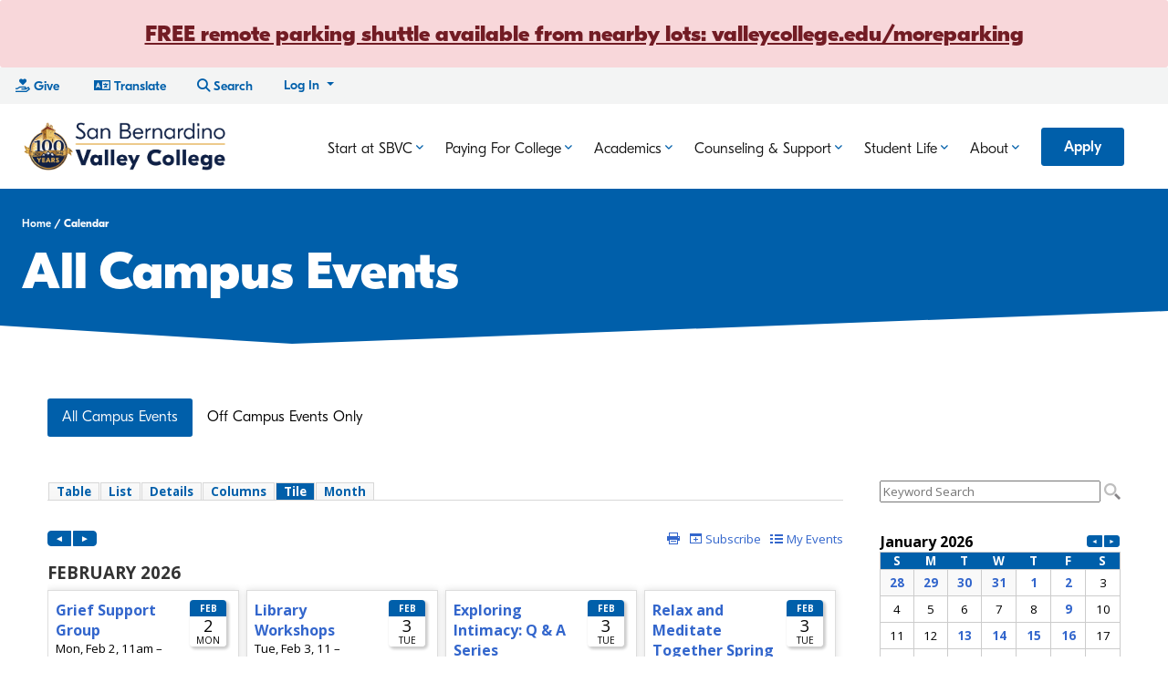

--- FILE ---
content_type: text/html; charset=UTF-8
request_url: https://www.valleycollege.edu/calendar/?b=de&viewType=monthView&date=20230128
body_size: 15557
content:
<!DOCTYPE HTML><html xmlns="http://www.w3.org/1999/xhtml" lang="en">
   <head>
      <title>All Campus Events — San Bernardino Valley College</title><!-- OU Search Ignore Start Here  -->
<!-- this is the headcode include -->

<meta http-equiv="Content-Type" content="text/html; charset=utf-8" />
<meta name="viewport" content="width=device-width, initial-scale=1.0">
<link rel="apple-touch-icon" sizes="57x57" href="/_resources/icons/2022/favicon-2022-57x57.png?v=20250128">
<link rel="apple-touch-icon" sizes="60x60" href="/_resources/icons/2022/favicon-2022-60x60.png?v=20250128">
<link rel="apple-touch-icon" sizes="72x72" href="/_resources/icons/2022/favicon-2022-72x72.png?v=20250128">
<link rel="apple-touch-icon" sizes="76x76" href="/_resources/icons/2022/favicon-2022-76x76.png?v=20250128">
<link rel="apple-touch-icon" sizes="114x114" href="/_resources/icons/2022/favicon-2022-114x114.png?v=20250128">
<link rel="apple-touch-icon" sizes="120x120" href="/_resources/icons/2022/favicon-2022-120x120.png?v=20250128">
<link rel="apple-touch-icon" sizes="144x144" href="/_resources/icons/2022/favicon-2022-144x144.png?v=20250128">
<link rel="apple-touch-icon" sizes="152x152" href="/_resources/icons/2022/favicon-2022-152x152.png?v=20250128">
<link rel="apple-touch-icon" sizes="180x180" href="/_resources/icons/2022/favicon-2022-180x180.png?v=20250128">

<link rel="icon" type="image/png" href="/_resources/icons/2022/favicon-2022-32x32.png?v=20250128" sizes="32x32">
<link rel="icon" type="image/png" href="/_resources/icons/2022/favicon-2022-194x194.png?v=20250128" sizes="194x194">
<link rel="icon" type="image/png" href="/_resources/icons/2022/favicon-2022-96x96.png?v=20250128" sizes="96x96">
<link rel="icon" type="image/png" href="/_resources/icons/2022/favicon-2022-192x192.png?v=20250128" sizes="192x192">
<link rel="icon" type="image/png" href="/_resources/icons/2022/favicon-2022-16x16.png?v=20250128" sizes="16x16">

<link rel="manifest" href="/_resources/icons/manifest.json?v=20160324">
<link rel="mask-icon" href="/_resources/icons/safari-pinned-tab.svg?v=20160324" color="#00488e">
<!--[if IE]><link rel="shortcut icon" href="/_resources/icons/favicon.ico?v=20160324"><![endif]-->
<meta name="msapplication-TileColor" content="#2d89ef">
<meta name="msapplication-TileImage" content="/_resources/icons/mstile-144x144.png?v=20160324">
<meta name="msapplication-config" content="/_resources/icons/browserconfig.xml?v=20160324">
<meta name="theme-color" content="#00488e">
<script>
    // disable "Complitly" malware from running, and filling up our error logs
    // https://productforums.google.com/forum/#!msg/chrome/G1snYHaHSOc/pmuCFDrSFxsJ
    window.suggestmeyes_loaded = true;
</script>



<link href="https://plus.google.com/u/0/111898719497931124957/posts" rel="publisher" />

<!-- Change jQuery to CDN 10/13/2022 -->
<script src="https://code.jquery.com/jquery-3.6.1.min.js" integrity="sha256-o88AwQnZB+VDvE9tvIXrMQaPlFFSUTR+nldQm1LuPXQ=" crossorigin="anonymous"></script>
<!-- jQuery Migrate 10/13/2022 -->
<script src="https://code.jquery.com/jquery-migrate-3.4.0.js" integrity="sha256-0Nkb10Hnhm4EJZ0QDpvInc3bRp77wQIbIQmWYH3Y7Vw=" crossorigin="anonymous"></script>
<!-- Updated to jQuery UI 1.13.1 and change to CDN 10/13/2022 -->
<script src="https://code.jquery.com/ui/1.13.1/jquery-ui.min.js" integrity="sha256-eTyxS0rkjpLEo16uXTS0uVCS4815lc40K2iVpWDvdSY=" crossorigin="anonymous"></script>
<!-- Update jQuery UI theme to 1.13.1 10/13/2022 -->
<link href="/sbccd-resources/shared/libs/jquery-ui/1.13.1/themes/redmond/jquery-ui.css" type="text/css" rel="Stylesheet" />

<!-- AOS Animation CSS added 10/20/22 -->
<link href="https://unpkg.com/aos@2.3.1/dist/aos.css" rel="stylesheet">

<!-- Font Awesome 5 fallback for inline styles-->
<link rel="stylesheet" href="https://use.fontawesome.com/releases/v5.5.0/css/all.css" integrity="sha384-B4dIYHKNBt8Bc12p+WXckhzcICo0wtJAoU8YZTY5qE0Id1GSseTk6S+L3BlXeVIU" crossorigin="anonymous">

<!-- Font Awesome 6 updated to kit 10/20/22-->
<script src="https://kit.fontawesome.com/896a9c6042.js" crossorigin="anonymous"></script>

<!-- Swiper CSS -->
<link rel="stylesheet" href="https://cdn.jsdelivr.net/npm/swiper@8/swiper-bundle.min.css" />

<!-- Custom styles for this template -->
<link href="/_resources/css/v2/style.css?v=2025.07.21.14.47.43" rel="stylesheet">

<!-- Bootstrap core CSS updated to 4.6 10/13/2022 -->
<link rel="stylesheet" href="https://cdn.jsdelivr.net/npm/bootstrap@4.6.2/dist/css/bootstrap.min.css" integrity="sha384-xOolHFLEh07PJGoPkLv1IbcEPTNtaed2xpHsD9ESMhqIYd0nLMwNLD69Npy4HI+N" crossorigin="anonymous" />

<!-- GT-EESTI font added 10/20/22 -->
<link rel="stylesheet" href="/_resources/css/v2/gteesti.css" />

<!-- Bootstrap SBVC Theme added 10/20/2022 -->
<link rel="stylesheet" href="/_resources/css/v2/sbvc-bootstrap-theme.css?v=1.1" />

<!-- Flickity Slider JS (Removed 5/2/2025 CDN was slowing website) -->
<!-- <link rel="stylesheet" href="https://unpkg.com/flickity@2/dist/flickity.min.css" /> -->

<!-- Guided Pathways Custom CSS (this is global) added 10/20/2022 gp.css -->
<link rel="stylesheet" href="/_resources/css/v2/gp.css?v=5.3" />

<!-- Interact Capture Code 01/23/2023 -->
<script type="text/javascript" src="//cdn.rlets.com/capture_configs/59d/5f9/e0d/557404eb60e88ffac617206.js" async="async"></script>

<!-- iHM x Unified Pixels 11/20/2023 -->
<!-- Conversion Pixel for [signup]- DO NOT MODIFY -->
<img src="https://arttrk.com/pixel/?ad_log=referer&amp;action=signup&amp;pixid=97e23176-7f64-4bcb-aabe-3c7b22a4ddf9" width="1" height="1" border="0" style="display:none" />
<!-- End of Conversion Pixel -->


<!-- Google Tag Manager for Tag Manager 12/15/2023 -->
<script>(function(w,d,s,l,i){w[l]=w[l]||[];w[l].push({'gtm.start':
new Date().getTime(),event:'gtm.js'});var f=d.getElementsByTagName(s)[0],
j=d.createElement(s),dl=l!='dataLayer'?'&l='+l:'';j.async=true;j.src=
'https://www.googletagmanager.com/gtm.js?id='+i+dl;f.parentNode.insertBefore(j,f);
})(window,document,'script','dataLayer','GTM-NZ3P7F9J');</script>
<!-- End Google Tag Manager --><!-- OU Search Ignore End Here  -->
      <meta name="Description" content="All SBVC campus calendar events "><!-- OU Search Ignore Start Here  -->
<!-- Insert google analytics here -->
<script>
  (function(i,s,o,g,r,a,m){i['GoogleAnalyticsObject']=r;i[r]=i[r]||function(){
  (i[r].q=i[r].q||[]).push(arguments)},i[r].l=1*new Date();a=s.createElement(o),
  m=s.getElementsByTagName(o)[0];a.async=1;a.src=g;m.parentNode.insertBefore(a,m)
  })(window,document,'script','https://www.google-analytics.com/analytics.js','ga');

  ga('create', 'UA-17078610-1', 'auto');
  ga('send', 'pageview');
</script>
<!-- 25th Hour Communications - Google Tag Manager -->
<script>(function(w,d,s,l,i){w[l]=w[l]||[];w[l].push({'gtm.start':
new Date().getTime(),event:'gtm.js'});var f=d.getElementsByTagName(s)[0],
j=d.createElement(s),dl=l!='dataLayer'?'&l='+l:'';j.async=true;j.src=
'https://www.googletagmanager.com/gtm.js?id='+i+dl;f.parentNode.insertBefore(j,f);
})(window,document,'script','dataLayer','GTM-P3LLZF6');</script>
<!-- 25th Hour Communications - End Google Tag Manager -->

<!-- Google tag Google Analytics 4 (gtag.js) -->
<script async src="https://www.googletagmanager.com/gtag/js?id=G-WMJ9Z9BTC7"></script>
<script>
  window.dataLayer = window.dataLayer || [];
  function gtag(){dataLayer.push(arguments);}
  gtag('js', new Date());
  gtag('config', 'G-WMJ9Z9BTC7');
</script>

<!-- Global site tag (gtag.js) - Google Ads: 776526094 -->
<!-- <script async src="https://www.googletagmanager.com/gtag/js?id=AW-776526094"></script>
<script>
	window.dataLayer = window.dataLayer || [];
	function gtag(){dataLayer.push(arguments);} gtag('js', new Date());
	gtag('config', 'AW-776526094');
	
	function gtag_report_conversion(e, url) { 
		var callback = function () { 
			if (typeof(url) != 'undefined') {
				window.location = url;
			}
		};
		gtag('event', 'conversion', { 
			'send_to': 'AW-776526094/fkecCOzXoZEBEI6yo_IC',
			'event_callback': callback
		});
		e.preventDefault();
		return false; 
	}
	
	jQuery(function($) {
		$('a[href="https://www.opencccapply.net/cccapply-welcome?cccMisCode=982"]').click(function(e) {
			return gtag_report_conversion(e, $(this).attr('href'));
		})
	});
</script>  -->
<!-- End Global Site Tag -->

<script src="/sbccd-resources/shared/js/jquery.ga.clickTracker.js?v=2023.03.20.20.27.19" type="text/javascript"></script>
<!-- Facebook Pixel Code -->
<script>
    !function(f,b,e,v,n,t,s){if(f.fbq)return;n=f.fbq=function(){n.callMethod?
    n.callMethod.apply(n,arguments):n.queue.push(arguments)};if(!f._fbq)f._fbq=n;
    n.push=n;n.loaded=!0;n.version='2.0';n.queue=[];t=b.createElement(e);t.async=!0;
    t.src=v;s=b.getElementsByTagName(e)[0];s.parentNode.insertBefore(t,s)}(window,
    document,'script','//connect.facebook.net/en_US/fbevents.js');

    fbq('init', '893123814101991');
	fbq('init', '322805218302004'); 
    fbq('track', "PageView");
</script>
<!-- noscript block moved to bodycode.htm -->
<!-- End Facebook Pixel Code -->
<!-- OU Search Ignore End Here  --></head>
   <body class=""><!-- OU Search Ignore Start Here  -->
<!-- 25th Hour Communications - Google Tag Manager (noscript) -->
<noscript><iframe src="https://www.googletagmanager.com/ns.html?id=GTM-P3LLZF6"
				  height="0" width="0" style="display:none;visibility:hidden"></iframe></noscript>
<!-- 25th Hour Communications - End Google Tag Manager (noscript) -->
<!-- Facebook Pixel Code -->
<noscript>
	<img height="1" width="1" style="display:none" src="https://www.facebook.com/tr?id=893123814101991&ev=PageView&noscript=1" />
	<img height="1" width="1" style="display:none" src="https://www.facebook.com/tr?id=322805218302004&ev=PageView&noscript=1"/>
</noscript>
<!-- End Facebook Pixel Code -->

<!-- Google Tag Manager (noscript) - 12/15/2023 -->
<noscript><iframe src="https://www.googletagmanager.com/ns.html?id=GTM-NZ3P7F9J"
				  height="0" width="0" style="display:none;visibility:hidden"></iframe></noscript>
<!-- End Google Tag Manager (noscript) --><!-- OU Search Ignore End Here  -->
      <div id="page-container"><a href="#content" class="skip-link"><img src="/sbccd-resources/sbvc/media/images/1x1.gif" alt="Skip Navigation" width="1" height="1" border="0"></a><div id="alert-bar"><!-- OU Search Ignore Start Here  --><div xmlns="http://www.w3.org/1999/xhtml" class="module-sidebar-alert" style="display:block;">
      <div class="alert m-0">
         <div class="p-3 text-left text-lg-center">
            <h4 style="padding: 0; margin: 0">
               <span class="font-weight-ultra-bold">
                  <div class="d-none d-lg-block">
                     <a href="/moreparking" class="text-underline">FREE remote parking shuttle available from nearby lots: valleycollege.edu/moreparking</a>
                  </div>
                  <div class="d-block d-lg-none">
                     <a href="/moreparking" class="text-underline">FREE remote parking shuttle available from nearby lots: valleycollege.edu/moreparking</a>
                  </div>
               </span>
            </h4>
         </div>
      </div>
   </div><!-- OU Search Ignore End Here  --></div>
         <header id="header" class="header py-0 pl-4 pr-0 p-lg-4" role="banner">
            <div class="header-left"><!-- OU Search Ignore Start Here  -->
<div id="logo">
	<a href="/" rel="home">
		<!--Original-->
		<!-- <img src="/images/v2/sbvc-logo-flat-v-ball-blue-trimmed-275x81.png" alt="San Bernardino Valley College" width="275" /> -->
		<!--Masked-->
		<!-- <img src="/images/v2/sbvc-logo-flat-v-ball-blue-trimmed-with-mask-275x81.png" alt="San Bernardino Valley College" width="275" /> -->
		<!--95th Anniversary-->
		<!-- <img src="/images/v2/sbvc-logo-95-275x95.png" alt="San Bernardino Valley College" width="275" /> -->
		<!-- 2022 logo -->
		<!-- <img src="/images/v2/sbvc-color-2022-275x95.png" alt="San Bernardino Valley College" width="275" /> -->
		<!-- 2022 darker logo -->
		<!-- <img src="/images/v2/sbvc-logo-2022-darker-275.png" alt="San Bernardino Valley College" width="275" /> -->
		<!-- 2024 even darker logo -->
		<!-- <img src="/images/v2/2025-sbvc-primary-logo.png" alt="San Bernardino Valley College" width="275" /> -->
		<!-- 2026 Centennial Logo -->
		<img src="/images/v2/2026-centennial-logo-horizontal.png" alt="San Bernardino Valley College 100 Years" width="275" />
	</a>
</div>
<!-- OU Search Ignore End Here  --></div>
            <div class="header-right"><!-- OU Search Ignore Start Here  --><nav id="top-nav">
	<ul>
		<li class="d-none d-lg-inline-block ml-1">
			<a id="give" href="https://www.paypal.com/cgi-bin/webscr?cmd=_s-xclick&hosted_button_id=VD73DMR74KMSA&source=ur" class="btn btn-light mr-lg-2 text-primary">
				<i class="fa-sharp fa-regular fa-hand-holding-heart"></i><span class="d-none d-sm-inline"> <span class="d-none d-md-inline">Give</span></span>
			</a>		
		</li>
		<li class="d-none d-lg-inline-block ml-1">
			<a id="topnavtranslate-button" href="#" class="btn btn-light mr-lg-2 text-primary" data-toggle="modal" data-target="#topnavtranslate">
				<i class="fa-sharp fa-regular fa-language"></i><span class="d-none d-sm-inline"> <span class="d-none d-md-inline">Translate</span></span>
			</a>		
		</li>
		<li class="dropdown">
			<a id="nav-search-toggle" href="#nav-search-modal" data-toggle="modal" title="Search SBVC" class="btn btn-light mr-lg-2 text-primary header-search-btn">
				<span class="fas fa-search" aria-hidden="true"></span><span class="d-none d-sm-inline"> <span class="d-none d-md-inline">Search</span></span>
			</a>
			<div id="nav-search-modal" class="modal fade" tabindex="-1" aria-labelledby="nav-search-toggle">
				<div class="modal-dialog">
					<div class="modal-content">
						<div class="modal-header">
							<h3 class="modal-title">Search the site</h3>
							<button type="button" class="btn btn-close" data-dismiss="modal" aria-label="Close">&times;</button>
						</div>
						<div class="modal-body">
							<script async="async" src="https://cse.google.com/cse.js?cx=005640069456127852319:7vc89p3po-o"></script>
							<div class="gcse-searchbox-only" data-resultsUrl="/search.php"></div>
							<div id="trending-searches">
								<!-- <p class="my-3">Trending searches...</p> -->
															</div>
						</div>
					</div>
				</div>
			</div>
		</li>
		<li class="dropdown">
			<button class="btn btn-light mr-lg-2 dropdown-toggle text-primary header-login-btn" type="button" data-toggle="dropdown" aria-expanded="false" data-display="static">
				Log In
			</button>
			<div class="dropdown-menu dropdown-menu-right bg-white p-0 m-0">
				<a class="dropdown-item font-weight-medium" href="https://sbccd.instructure.com">Canvas</a>
				<a class="dropdown-item font-weight-medium" href="https://sbccd.starfishsolutions.com/starfish-ops">Starfish</a>
				<a class="dropdown-item font-weight-medium" href="https://portal.office.com">Office 365</a>
				<a class="dropdown-item font-weight-medium" href="https://www.valleycollege.edu/about-sbvc/offices/campus-technology-services/services-provided/appstream.php">AppStream</a>
				<a class="dropdown-item font-weight-medium" href="https://colss-prod.ec.sbccd.edu/Student">SelfService</a>
				<a class="dropdown-item font-weight-medium" href="https://www.youtube.com/playlist?list=PLZGg6EKUgHszK1smJnZCWP35hFILcuTOW">SelfService Tutorials</a>
				<a class="dropdown-item font-weight-medium" href="https://valleycollege.craniumcafe.com/meeting-settings/my-appointments">Cranium Cafe</a>
				<a class="dropdown-item font-weight-medium" href="https://sbccd.edu/portal">SBCCD Portal</a>
				<a class="dropdown-item font-weight-medium" href="http://www.sbccd.org/studentemail/">Student Email</a>
				<a class="dropdown-item font-weight-medium" href="https://outlook.office365.com/owa/">Faculty/Staff Email</a>
				<a class="dropdown-item font-weight-medium" href="https://valleycollege.edu/faculty-and-staff/">Faculty/Staff Resources</a>
				<a class="dropdown-item font-weight-medium" href="https://sbccd.onbio-key.com/_layouts/PG/login.aspx?ReturnURL=%2fdefault.aspx&pgautopop=18">Forgot Password</a>
				<a class="dropdown-item font-weight-medium" href="/whatsmyid.php">Forgot Student ID</a>
			</div>
		</li>
		<li class="d-inline-block d-lg-none">
			<button id="main-nav-toggler" class="btn btn-light header-hamburger-btn" type="button" data-toggle="collapse" data-target="#bottom-nav" href="#bottom-nav" aria-expanded="false" aria-haspopup="true" aria-controls="bottom-nav" aria-label="Toggle Main Navigation">
				<span class="fas fa-bars" aria-hidden="true"></span>
				<span class="fas fa-close" aria-hidden="true"></span>
			</button>
		</li>
		<!-- Removed Feb 2024 <li class="d-none d-lg-inline-block ml-1">
			<a id="apply" class="btn btn-primary apply" href="#apply-contact-form-modal" data-toggle="modal">Apply</a>
		</li>-->
	</ul>
</nav>
<div id="apply-contact-form-modal" class="modal fade" tabindex="-1" role="dialog" aria-labelledby="apply">
	<div class="modal-dialog" role="document">
		<div class="modal-content">
			<div class="modal-header">
				<h3 class="modal-title">Ready to get started?</h3>
				<button type="button" class="btn btn-close" data-dismiss="modal" aria-label="Close">&times;</button>
			</div>
			<div class="modal-body">
				<form class="apply-tracking-form">
					<div class="row">
						<div class="form-group col-sm-6">
							<label for="apply_first_name">First Name*</label>
							<input id="apply_first_name" name="apply_first_name" type="text" class="form-control" required="required" />
						</div>
						<div class="form-group col-sm-6">
							<label for="apply_last_name">Last Name*</label>
							<input id="apply_last_name" name="apply_last_name" type="text" class="form-control" required="required" />
						</div>
					</div>
					<div class="form-group">
						<label for="apply_phone_number">Phone Number*</label>
						<input id="apply_phone_number" name="apply_phone_number" type="tel" class="form-control" required="required" />
					</div>
					<div class="form-group">
						<label for="apply_email">Email*</label>
						<input id="apply_email" name="apply_email" type="email" class="form-control" required="required" />
					</div>
					<div class="d-flex align-items-center justify-content-between">
						<button type="submit" class="btn btn-reset tinify pale" formnovalidate="formnovalidate" value="Submit without validation">Skip</button>
						<button type="submit" class="btn btn-blue">Next Step</button>
					</div>
					<input id="apply_campaign" type="hidden" name="apply_campaign" value="apply_button_modal" />
					<input type="hidden" name="ga_client_id" value="1" />
				</form>
			</div>
		</div>
	</div>
</div><!-- OU Search Ignore End Here  --><!-- OU Search Ignore Start Here  -->
<style>	
	@media screen and (max-width: 991px) {
		.nav-list > li > a {
			padding: 1em !important;
		}
		.academic-link-card {
			margin: 1em 0em 2em 0em !important;
		}
		.academic-card-title {
			color: var(--light-blue) !important;
		}
	}
</style>
<nav id="bottom-nav" class="navbar-expand-md collapse navbar-collapse" aria-labelledby="hamburger" role="navigation">
	<h2 class="mb-0 d-lg-none sr-only">Main Menu</h2>
	<div class="d-flex justify-content-between align-items-center d-lg-none mb-3">
		<a id="apply" class="btn btn-primary apply flex-grow-1 mr-2" href="#apply-contact-form-modal" data-toggle="modal">Apply Now</a>
		<button class="btn btn-outline-primary" type="button" data-toggle="collapse" data-target="#bottom-nav" href="#bottom-nav" aria-expanded="false" aria-haspopup="true" aria-controls="bottom-nav" aria-label="Toggle Main Navigation">
			<span class="sr-only">Close</span><span class="fas fa-close" aria-hidden="true"></span>
		</button>
	</div>
	
	<ul class="navbar-nav nav ml-auto">
		<li class="nav-item">
			<a class="nav-link dropdown-toggle font-weight-regular font-size-md" href="" role="button" data-toggle="dropdown" aria-expanded="false" data-display="static">Start at SBVC</a>
			<div class="dropdown-menu dropdown-fullwidth rounded-0 m-0 p-0 w-100">
				<div class="container-fluid p-lg-5">
					<div class="row justify-content-start">
						<div class="col-12 col-lg-3">
							<h2 class="border-bottom pb-2">
								Become a Wolverine
							</h2>
							<ul class="nav-list">
								<li><a href="/admissions-records/admissions/index.php">Steps to Apply to SBVC</a></li>
								<li><a href="/admissions-records/admissions/important_dates.php">Important Dates</a></li>
								<li><a href="https://www.valleycollege.edu/Apps/campus-tour/">Virtual Campus Tour</a></li>
						
							</ul>
						</div>
						<div class="col-12 col-lg-3">
							<h2 class="border-bottom pb-2">
								Get Ready for the Semester
							</h2>
							<ul class="nav-list">
								<li><a href="/academics/class-schedule/index.php">Class Schedule</a></li>
								<li><a href="https://www.bkstr.com/sbvccstore/home">SBVC Bookstore</a></li>
								<li><a href="/wolverine-success-guide/index.php">Wolverine Success Guide</a></li>
							</ul>
						</div>
						<div class="col-12 col-lg-3">
							<h2 class="border-bottom pb-2">
								Get Help with Enrolling
							</h2>
							
							<ul class="nav-list">
								<li><a href="/admissions-records/index.php">Admissions and Records Office</a></li>
								<li><a href="/student-services/counseling/welcome-center/index.php">Welcome Center</a></li>
								<li><a href="/student-services/enrollment-labs/index.php">Successful Enrollment Labs</a></li>
								<li><a href="/student-services/counseling/outreach-and-recruitment-office/index.php">Outreach and Recruitment Office</a></li>
							</ul>
						</div>
					</div>
				</div>
			</div>
		</li>
		
		<li class="nav-item">
			<a class="nav-link dropdown-toggle font-weight-regular font-size-md" href="" role="button" data-toggle="dropdown" aria-expanded="false" data-display="static">Paying For College</a>
			<div class="dropdown-menu dropdown-fullwidth rounded-0 m-0 p-0 w-100">
				<div class="container-fluid p-lg-5">
					<div class="row justify-content-start">
						<div class="col-12 col-lg-3">
							<h2 class="border-bottom pb-2">
								Financial Support
							</h2>
							<ul>
								<li><a href="/financial-aid/apply-for-financial-aid.php">Apply for Financial Aid</a></li>
								<li><a href="/financial-aid/types-of-aid.php">Types of Financial Aid</a></li>
								<li><a href="/scholarships/index.php">Scholarships</a></li>
							
							</ul>
						</div>
						<div class="col-12 col-lg-3">
							<h2 class="border-bottom pb-2">
								Costs and Payments
							</h2>
							<ul>
								<li><a href="/admissions-records/admissions/enroll_fees.php">Enrollment Fees</a></li>
								<li><a href="https://misweb.cccco.edu/npc/982/npcalc.htm">Net Price Calculator</a></li>
								<li><a href="/financial-aid/disbursements.php">Financial Aid Disbursement Schedule</a></li>
							</ul>
						</div>
						<div class="col-12 col-lg-3">
							<h2 class="border-bottom pb-2">
								Questions and Help
							</h2>
							<ul>
								<li><a href="/financial-aid/index.php">Financial Aid Office</a></li>
							</ul>
						</div>
					</div>
				</div>
			</div>
		</li>
		
		
		
	<li class="nav-item">
			<a class="nav-link dropdown-toggle font-weight-regular font-size-md" href="" role="button" data-toggle="dropdown" aria-expanded="false" data-display="static">Academics</a>
			<div class="dropdown-menu dropdown-fullwidth rounded-0 m-0 p-0 w-100">
				<div class="container-fluid">
					<div class="row justify-content-end">
						<div class="col-12 col-lg-3 p-0">
							<a href="/academics/index.php" class="academic-link-card card p-0 card_as_link_component border-0 bg-primary text-white card-stacked text-center card-as-link-no-button h-100">
								<img src="/academics/pathways/images/academic-career-pathways-hero.jpg" class="card-img-top" alt="Academics Link" />
								<div class="card-body d-flex p-5">
									<div class="card-content">                    			
										<h2 class="academic-card-title card-title h4 btn btn-secondary" style="white-space: normal;">
											View All Academics <span class="fa-regular fa-arrow-right"></span>
										</h2>
									</div>

								</div>
							</a>
						</div>
						<div class="col-12 col-lg-9 pt-5 px-5">
							<div class="row mb-lg-5">
								<div class="col-12 col-lg-4">
									<h2 class="border-bottom pb-2">
										Career &amp; Academic Pathways
									</h2>
									<ul class="nav-list">
										<li><a href="/academics/pathways/index.php">Explore All Pathways</a></li>
										<li><a href="/academics/pathways/acd/index.php">Arts, Communication, Design</a></li>
										<li><a href="/academics/pathways/bih/index.php">Business Information, Technology, Hospitality</a></li>
										<li><a href="/academics/pathways/hwa/index.php">Health, Wellness, Athletics</a></li>
										<li><a href="/academics/pathways/mit/index.php">Manufacturing, Industry, Transportation</a></li>
										<li><a href="/academics/pathways/pcs/index.php">Public Service, Culture, Society</a></li>
										<li><a href="/academics/pathways/sem/index.php">Science, Engineering, Math</a></li>
									</ul>
								</div>
								<div class="col-12 col-lg-4">
									<h2 class="border-bottom pb-2">
										Opportunities
									</h2>
									<ul class="nav-list">
										<li><a href="/academics/degrees-and-certificates.php">Degrees &amp; Certificates</a></li>
										<li><a href="/academics/career-technical-training/index.php">Career Technical Training</a></li>
										<li><a href="/academics/apprenticeship-program/index.php">Apprenticeship Programs</a></li>
										<li><a href="/academics/specialized-programs/index.php">Specialized Academic Programs</a></li>
										<li><a href="/cpl/index.php">Credit for Prior Learning</a></li>
										<li><a href="/academics/specialized-programs/noncredit-programs/index.php">Noncredit Programs</a></li>
										<li><a href="/online/index.php">Online Classes</a></li>
										<li><a href="/academics/specialized-programs/dual-enrollment/index.php">High School Dual Enrollment</a></li>
										<li><a href="/academics/evening-weekend-classes/index.php">Evening/ Weekend Classes</a></li>
									</ul>
								</div>
								<div class="col-12 col-lg-4">
									<h2 class="border-bottom pb-2">
										Resources
									</h2>
									<ul class="nav-list">
										<li><a href="/academics/college-catalog.php">College Catalog</a></li>
										<li><a href="/academics/class-schedule/index.php">Class Schedules</a></li>
										<li><a href="/academics/divisional-offices/index.php">Divisional Offices</a></li>
										<li><a href="https://sbccd.edu/academic-calendars/index.php">Academic Calendar</a></li>
									</ul>
								</div>
							</div>
						</div>
					</div>
				</div>
			</div>
		</li>
		<li class="nav-item">
			<a class="nav-link dropdown-toggle font-weight-regular font-size-md" href="" role="button" data-toggle="dropdown" aria-expanded="false" data-display="static">Counseling &amp; Support</a>
			<div class="dropdown-menu dropdown-fullwidth rounded-0 m-0 p-0 w-100">
				<div class="container-fluid">
					<div class="row justify-content-start">
						<div class="col-12 col-lg-3 p-0">
							<a href="/student-services/index.php" class="card p-0 mb-4 mb-lg-0 card_as_link_component border-0 bg-primary text-white card-stacked text-center card-as-link-no-button rounded-0">
								<img src="https://www.valleycollege.edu/_resources/includes/v2/images/support-cta.jpg" class="card-img-top rounded-0" alt="Academics Link" />
								<div class="card-body p-5">
									<div class="card-content">                    			
									   <h2 class="card-title h4 btn btn-secondary" style="white-space: normal; line-height: 1.2;">
											Search Support Services &amp; Find Help <span class="fa-regular fa-arrow-right"></span>
									   </h2>
									</div>
								</div>
							</a>
						</div>
						<div class="col-12 col-lg-9 p-lg-5">
							<div class="row">
								<div class="col-12 col-lg-4">
									<h2 class="border-bottom pb-2">
										Counseling
									</h2>
									<ul>
										<li><a href="/student-services/counseling/index.php">General Counseling</a></li>
										<li><a href="/student-services/specialized-counseling-services/index.php">Specialized Counseling Programs</a></li>
										<li><a href="/student-services/transfer-and-career/index.php">Transfer &amp; Career Services</a></li>
										<li><a href="/admissions-records/veterans/vets-resource-ctr.php">Veterans Resource Center</a></li>
									</ul>
								</div>
								<div class="col-12 col-lg-4">
									<h2 class="border-bottom pb-2">
										Academic Support
									</h2>
									<ul>
										<li><a href="/student-services/tutoring-academic-support/index.php">Tutoring &amp; Academic Support</a></li>
										<li><a href="/student-services/tutoring-academic-support/writing-center/index.php">Writing Center</a></li>
										<li><a href="https://support.valleycollege.edu/">Tech Support</a></li>

									</ul>
								</div>
							</div>
						</div>
					</div>
				</div>
			</div>
		</li>
		
		<li class="nav-item">
			<a class="nav-link dropdown-toggle font-weight-regular font-size-md" href="" role="button" data-toggle="dropdown" aria-expanded="false" data-display="static">Student Life</a>
			<div class="dropdown-menu dropdown-fullwidth rounded-0 m-0 p-0 w-100">
				<div class="container-fluid p-lg-5">
					<div class="row justify-content-start">
						<div class="col-12 col-lg-3">
							<h2 class="border-bottom pb-2">
								 Health &amp; Wellness

							</h2>
							<ul>
								<li><a href="/student-services/specialized-counseling-services/health-services/index.php">Student Health Services</a></li>
								<li><a href="/current-students/student-life/basic-needs/index.php">Basic Needs Service</a></li>
								<li><a href="/about-sbvc/facilities/360-resource-center/index.php">Valley 360° Resource Center</a></li>
								<li><a href="/student-services/student-parent-resources/index.php">Student Parent Resources</a></li>
								<li><a href="/admissions-records/veterans/index.php">Veteran Services</a></li>
							</ul>
						</div>
						<div class="col-12 col-lg-3">
							<h2 class="border-bottom pb-2">
								Get Involved
							</h2>
							<ul>
								<li><a href="/current-students/student-life/index.php">Office of Student Life</a></li>
								<li><a href="http://sbvc.prestosports.com/landing/index">Athletics</a></li>
								<li><a href="/current-students/student-life/_archive/clubs.php">Clubs &amp; Activities</a></li>
								<li><a href="/current-students/student-life/associated-student-government/index.php">Associated Student Government</a></li>
					
								<li><a href="/calendar/index.php">Events</a></li>
							</ul>
						</div>
							<div class="col-12 col-lg-3">
							<h2 class="border-bottom pb-2">
								On Campus
							</h2>
							<ul>
							
								<li><a href="/about-sbvc/maps-directions-parking.php">Maps, Directions, Parking</a></li>
								<li><a href="/about-sbvc/campus-security.php">Campus Safety</a></li>
								<li><a href="/about-sbvc/facilities/art-gallery/index.php">Art Gallery</a></li>
								<li><a href="https://www.bkstr.com/sbvccstore/home/en">Bookstore</a></li>
								<li><a href="/about-sbvc/offices/office-vp-admin-services/food_service/index.php">Food and Beverage On Campus</a></li>
								<li><a href="https://library.valleycollege.edu/">Library</a></li>
								<li><a href="/about-sbvc/facilities/observatory.php">Observatory</a></li>
								
								<li><a href="/about-sbvc/facilities/planetarium/index.php">Planetarium</a></li>
								
							</ul>
						</div>
					</div>
				</div>
			</div>
		</li>
		
		<li class="nav-item">
			<a class="nav-link dropdown-toggle font-weight-regular font-size-md" href="" role="button" data-toggle="dropdown" aria-expanded="false" data-display="static">About</a>
			<div class="dropdown-menu dropdown-fullwidth rounded-0 m-0 p-0 w-100">
				<div class="container-fluid p-lg-5">
					<div class="row justify-content-start">
						<div class="col-12 col-lg-3">
							<h2 class="border-bottom pb-2">
								The College
							</h2>
							<ul>
								<li><a href="/about-sbvc/history/index.php">History</a></li>
								<li><a href="/about-sbvc/success-stories/index.php">Success Stories</a></li>
								<li><a href="/about-sbvc/missions-values.php">Our Mission, Vision &amp; Values</a></li>
								<li><a href="https://www.sbvcfoundation.org/">SBVC Foundation</a></li>
								<li><a href="https://www.sbvcfoundation.org/sbvc-alumni/index.php">SBVC Alumni</a></li>
								<li><a href="/news/index.php">News</a></li>
								<li><a href="/accreditation/index.php">Accreditation</a></li>
								<li><a href="/title-ix/index.php">Title IX</a></li>
							</ul>
						</div>
						<div class="col-12 col-lg-3">
							<h2 class="border-bottom pb-2">
								Administration
							</h2>
							<ul>
								<li><a href="/about-sbvc/office-of-president/index.php">President Gilbert J. Contreras, Ph.D.</a></li>
								<li><a href="/valleyup/index.php">Valley Up! Initiative</a></li>
								<li><a href="/reimagine/index.php">Reimagining SBVC</a></li>
								<li><a href="/about-sbvc/offices/index.php">Campus Offices</a></li>
								<li><a href="/about-sbvc/campus-committees/index.php">Committees</a></li>
								<li><a href="/about-sbvc/offices/documents/sbvc-full-organization-chart.pdf">SBVC Organizational Chart</a></li>
								<li><a href="http://ccentral.sbccd.cc.ca.us/Forms/Employee/StaffDirectory/index.php">Staff Directory</a></li>
							</ul>
						</div>
						<div class="col-12 col-lg-3">
							<h2 class="border-bottom pb-2">
								Visit SBVC
							</h2>
							<ul>
								<li><a href="/about-sbvc/facilities/index.php">Campus Facilities</a></li>
								<li><a href="/about-sbvc/maps-directions-parking.php">Campus Map</a></li>
								<li><a href="/contact-sbvc/index.php">Contact Us</a></li>
								<li><a href="/student-services/counseling/outreach-and-recruitment-office/index.php">Outreach &amp; Recruitment</a></li>
								<li><a href="/about-sbvc/parking/index.php">Parking</a></li>
								<li><a href="/student-services/counseling/outreach-and-recruitment-office/index.php">Visits &amp; Tours</a></li>
								<li><a href="/student-services/counseling/welcome-center/index.php">Welcome Center</a></li>
							</ul>
						</div>
					</div>
				</div>
			</div>
		</li>
		<li class="nav-item d-none d-lg-block">
			<a class="btn btn-primary apply" href="/admissions-records/admissions/index.php">Apply</a>
		</li>
		<li class="nav-item d-lg-none">
			<hr />
			<a href="#" class="btn btn-light bg-white btn-block" data-toggle="modal" data-target="#topnavtranslate">Translate Page</a>
		</li>
	</ul>
</nav>
<!-- OU Search Ignore End Here  --></div>
         </header>
         <div id="overlay"></div>
         <div id="content" class="interior">
            <div xmlns="" class="hero clip-angle-bottom">
               <div class="container-fluid px-lg-4">
                  <div xmlns="http://www.w3.org/1999/xhtml" id="breadcrumb"><a xmlns="" href="/">Home</a> / Calendar</div>
                  <h1 class="content__title">All Campus Events</h1>
               </div>
            </div>
            <div class="wrapper" id="page-no-sidebar">
               <div class="content__wrapper container-fluid m-0 p-0">
                  <div class="content row flex-row-reverse justify-content-center no-gutters">
                     <main id="main" role="main" aria-label="Main content" class="col-12">
                        <div class="container">
                           <div class="row no-gutters">
                              <div class="col-12">
                                 <div id="main-content" class="content__inner">
                                    <ul id="pills-tab" class="nav nav-pills my-5" role="tablist">
                                       		
                                       <li class="nav-item" role="presentation"><button id="on-campus-tab" class="nav-link active" role="tab" type="button" data-toggle="pill" data-target="#on-campus" aria-controls="on-campus" aria-selected="false">All Campus Events</button></li>
                                       		
                                       <li class="nav-item" role="presentation"><button id="off-campus-tab" class="nav-link" role="tab" type="button" data-toggle="pill" data-target="#off-campus" aria-controls="off-campus" aria-selected="true">Off Campus Events Only</button></li>
                                       		</ul>
                                    		
                                    <div class="row mb-4">
                                       			
                                       <div class="col-12 col-md-8 col-lg-9">
                                          				
                                          <div id="onCampusTabChooser" style="overflow: hidden; height: 162px;"></div>
                                          			</div>
                                       			
                                       <div class="col">
                                          				
                                          <div id="onCampusSearchlabeled" style="overflow: hidden; height: 162px;"></div>
                                          			</div>
                                       		</div>
                                    		
                                    <div class="row">
                                       			
                                       <div class="col-12 col-md-8 col-lg-9">
                                          				
                                          <div id="onCampusMain" style="overflow: hidden; height: 162px;"></div>
                                          				
                                          <div id="offCampusMain" style="overflow: hidden; height: 162px;"></div>
                                          			</div>
                                       			
                                       <div class="col">
                                          				
                                          <div id="onCampusDateFinder" style="overflow: hidden; height: 162px;"></div>
                                          				
                                          <div id="onCampusMix" class="mt-4" style="overflow: hidden; height: 162px;"></div>
                                          				
                                          <div id="onCampusFilter" class="mt-4" style="overflow: hidden; height: 162px;"></div>
                                          			</div>
                                       		</div>
                                 </div>
                                 <div id="additonal-content"></div>
                              </div>
                           </div>
                        </div>
                     </main>
                  </div>
               </div>
            </div>
         </div>
         <div id="footer" role="contentinfo"><a id="back-to-top" href="#" aria-label="back-to-top"></a><div id="footer-top"><!-- OU Search Ignore Start Here  -->
<div class="container">
	<div class="row justify-content-center">
		<div class="col-md-4">
			<div id="footer-logo" class="logo">
				<a href="/" rel="home">
					<img src="/images/v2/sbvc-white-2022-400x138.png" alt="San Bernardino Valley College" />	 
				</a>
				<div>
					<a class="text-underline" href="https://www.sbccd.org" title="San Bernardino Community College District" rel="noopener noreferrer" target="_blank">SBCCD</a> | 
					<a class="text-underline" href="https://www.craftonhills.edu/" title="Crafton Hills College" rel="noopener noreferrer" target="_blank">Crafton Hills College</a> | 
					<a class="text-underline" href="https://www.kvcr.org" title="Valley College Radio" rel="noopener noreferrer" target="_blank">KVCR TV/FM</a>     
				</div>
				<p class="mb-0">A college of the <a href="http://www.sbccd.org" title="San Bernardino Community College District" target="_blank">San Bernardino Community College District</a></p>
			</div>
			<div id="footer-social">
				<ul>
					<li><a title="A link to SBVCs facebook page" href="https://www.facebook.com/SBValleyCollege/" target="_blank"><i class="fab fa-facebook-f"></i></a></li>
					<li><a title="A link to SBVCs twitter page" href="https://twitter.com/sbvalleycollege" target="_blank"><i class="fa-brands fa-x-twitter"></i></a></li>
					<li><a title="A link to SBVCs instagram page" href="https://instagram.com/sbvalleycollege/" target="_blank"><i class="fab fa-instagram"></i></a></li>
					<li><a title="A link to SBVCs snapchat page" href="https://snapchat.com/add/valleycollege" target="_blank"><i class="fab fa-snapchat-ghost"></i></a></li>
					<li><a title="A link to SBVCs youtube page" href="https://www.youtube.com/channel/UCRI5CUvVDqXG6iGFIRkxTyA" target="_blank"><i class="fab fa-youtube"></i></a></li>
					<li><a title="A link to SBVCs linkedin page" href="https://www.linkedin.com/school/san-bernardino-valley-college/" target="_blank"><i class="fab fa-linkedin"></i></a></li>
					<li><a title="A link to SBVCs tiktok page" href="https://www.valleycollege.edu/tiktok" target="_blank"><i class="fab fa-tiktok"></i></a></li>
					<li><a title="A link to SBVCs discord page" href="https://discord.com/invite/VNye9N3FsM" target="_blank"><i class="fab fa-discord"></i></a></li>
				</ul>
			</div>
			<div class="text-center">
				<a href="#" class="btn btn-secondary btn-sm mt-4" data-toggle="modal" data-target="#topnavtranslate">
					Translate This Page
				</a>
			</div>
		</div>
		<div class="col-md-8">
			<div id="footer-links">
				<div class="row no-gutters">
					<div class="col-md-4">
						<ul>
							<li><a href="/accessibility-statement/">Accessibility</a></li>
							<li><a href="/accreditation/">Accreditation</a></li>
							<li><a href="http://sbccd.org/asr">Annual Security Report</a></li>
							<li><a href="https://www.valleycollege.edu/financial-aid/cares-act/index.php">CARES Act</a></li>
							<li><a href="/privacy-policy/index.php">Privacy Policy</a></li>
							<li><a href="/title-ix/index.php">Title IX</a></li>
						</ul>
					</div>
					<div class="col-md-4">
						<ul>
							<li><a href="https://sbccd.edu/careers">Careers at SBVC</a></li>
							<li><a href="https://www.sbvcfoundation.org/">Give to SBVC</a></li>
							<li><a href="https://www.collegecentral.com/valleycollege/">Hire a SBVC Student</a></li>
						</ul>
					</div>
					<div class="col-md-4">
						<ul>
							<li><a href="https://assetessentials.dudesolutions.com/valleycollege/login">M&amp;O Support</a></li>
							<li><a href="https://support.valleycollege.edu/">Tech Support</a></li>
							<li><a href="/contact-sbvc/">Contact Us</a></li>
							<li><a href="/faculty-and-staff/applause.php">Submit an Applause Form</a></li>
							<li><a href="/faculty-and-staff/student-injury-form.php">Submit a Student Accident/Injury Report</a></li>
						</ul>
					</div>
				</div>
			</div>
		</div>
	</div>
</div>

<!-- OU Search Ignore End Here  --></div>
            <div id="footer-bottom"><!-- OU Search Ignore Start Here  -->
<div class="container">
	<div class="row justify-content-center">
		<div class="col-lg-8 col-md-10">
			<div class="statement">
				San Bernardino Community College District does not discriminate on the basis of age, color, creed, religion, disability, marital status, veteran status, national origin, race, sex, sexual orientation, gender identity or gender expression. <a class="d-block" href="/contact-sbvc/#complaint" title="Complaint Procedure">Complaint Procedure</a>
			</div>
			<div class="copyright">
				Copyright <span id="directedit">&copy;</span> 2026 San Bernardino Valley College
			</div>
			<div class="address">
				701 South Mount Vernon Avenue, San Bernardino, CA 92410
			</div>
		</div>
	</div>
</div>

<!-- Google Translate Modal -->
<style>
	#google_translate_element_3 .goog-te-combo {
		font-size: 1rem;
		padding: .25rem;
	}
</style>
<div class="modal fade" id="topnavtranslate" tabindex="-1" aria-labelledby="topnavtranslateLabel" aria-hidden="true">
  <div class="modal-dialog">
    <div class="modal-content">
      <div class="modal-header">
        <h2 class="modal-title h5 text-secondary" id="topnavtranslateLabel">Select a Language Below</h2>
        <button type="button" class="close" data-dismiss="modal" aria-label="Close">
          <span aria-hidden="true">&times;</span>
        </button>
      </div>
      <div class="modal-body">
		  <div id="translate_tertiary" class="translate">
			<div id="google_translate_element_3"></div>
		  </div>
      </div>
    </div>
  </div>
</div>

<!-- OU Search Ignore End Here  --></div>
         </div><!-- OU Search Ignore Start Here  -->
<!-- Bootstrap Core - Update to 4.6 10/13/2022 -->
<script src="https://cdn.jsdelivr.net/npm/bootstrap@4.6.2/dist/js/bootstrap.bundle.min.js" integrity="sha384-Fy6S3B9q64WdZWQUiU+q4/2Lc9npb8tCaSX9FK7E8HnRr0Jz8D6OP9dO5Vg3Q9ct" crossorigin="anonymous"></script>

<!-- AOS Animation Library added 10/20/2022 -->
<script src="https://unpkg.com/aos@2.3.1/dist/aos.js"></script>

<!-- Swiper JS added 1/4/2023 -->
<script src="https://cdn.jsdelivr.net/npm/swiper@8.4.5/swiper-bundle.min.js"></script>

<!-- MatchHeight JS used for matching height across multiple elements -->
<script src="/_resources/js/v2/jquery.matchheight-min.js"></script>

<!-- Moved from headcode.htm to footcode.htm on 10/18/2022-->
<script src="/sbccd-resources/shared/js/jquery.cycle.all.3.0.3.js"></script>
<script src="/sbccd-resources/shared/js/detect_js.js"></script>
<script src="/sbccd-resources/shared/js/google_search.js"></script>
<script src="/sbccd-resources/shared/js/statistics.js"></script>
<script src="/sbccd-resources/shared/libs/stop-verbosity/1.14.0/src/stop-verbosity.min.js"></script>

<script src="/sbccd-resources/_resources/js/direct-edit.js"></script>
<script src="/_resources/js/v2/custom.js?v=2023.03.20.21.13.05" type="text/javascript"></script>
<script src="/_resources/js/v2/gp.js?v=1.8"></script>
<script src="/_resources/js/v2/apply-tracking.js?v=2023.03.20.21.13.05" type="text/javascript"></script>

<!-- Flickity Slider JS (Removed 5/2/2025 CDN was slowing website) -->
<!-- <script src="https://unpkg.com/flickity@2/dist/flickity.pkgd.min.js"></script> -->

<!--Site schema-->
<script type="application/ld+json">
{
	"@context":"https://schema.org",
	"@graph":[
		{
		"@type":"CollegeOrUniversity",
			"name":"San Bernardino Valley College",
			"url":"https://valleycollege.edu/",
			"logo": "",
			"sameAs": [
				"https://www.facebook.com/SBValleyCollege/",
				"https://twitter.com/valleycollege",
				"https://www.instagram.com/sbvalleycollege/",
				"https://www.youtube.com/channel/UCRI5CUvVDqXG6iGFIRkxTyA",
				"https://www.snapchat.com/add/valleycollege"
			]
		},
		{
			"@type":"WebSite",
			"name":"San Bernardino Valley College",
			"url":"https://valleycollege.edu",
			"description":"San Bernardino Valley College is the college of choice for students in the Inland Empire and is regarded as the alma mater of successful, lifelong learners.",
			"potentialAction": {
				"@type":"SearchAction",
				"target":"https://valleycollege.edu/search?q={search_term_string}",
				"query-input": "required name=search_term_string"
			}
		}
	]
}
</script>

<!-- Google Translate for Top Nav -->
<script type="text/javascript">
	if (!window.googleTranslateElementInit3) {
        // Define the initialization function
        window.googleTranslateElementInit3 = function () {
            if (typeof google !== 'undefined' && google.translate) {
                new google.translate.TranslateElement({ pageLanguage: 'en' }, 'google_translate_element_3');
            } else {
                console.error('Google Translate library is unavailable.');
                // Optionally display a fallback message or handle gracefully
            }
        };

        // Dynamically load the Google Translate script
        var script = document.createElement('script');
        script.type = 'text/javascript';
        script.src = '//translate.google.com/translate_a/element.js?cb=googleTranslateElementInit3';

        // Add error handling for script loading
        script.onerror = function () {
            console.error('Failed to load the Google Translate script.');
            // Optional: Provide fallback functionality here
        };

        // Append the script to the document body
        document.body.appendChild(script);
    }
	// Add a change event listener
	document.addEventListener('change', function (e) {
		// Check if the event target is a <select> inside the Google Translate container
		if (e.target.tagName === 'SELECT' && e.target.closest('#google_translate_element_3')) {
			console.log('Language changed, closing modal.');
			$('#topnavtranslate').modal('hide'); // Close the modal
		}
	});
    
</script>

<!-- cookie.js -->
<script src="/_resources/js/v2/cookie.js"></script>

<!-- OU Search Ignore End Here  --><!-- OU Search Ignore Start Here  -->
<!-- Segment Pixel - MNG 53915 - Valley College - http://www.valleycollege.edu/ - DO NOT MODIFY -->
<script src="https://secure.adnxs.com/seg?add=1119061&amp;t=1" type="text/javascript"></script>
<!-- End of Segment Pixel -->

<!-- Segment Pixel - LANG - San-Bernardino-Valley-College - RETARG PIXEL 72613 - DO NOT MODIFY -->
<img src="https://secure.adnxs.com/seg?add=3060569&amp;t=2" width="1" height="1" alt=" " />
<!-- End of Segment Pixel -->

<!-- Conversion Pixel - LANG - San-Bernardino-Valley-College - HYBRID CONV PIXEL #1 - 72613 - DO NOT MODIFY -->
<img src="https://secure.adnxs.com/px?id=558169&amp;t=2" width="1" height="1" alt=" " />
<!-- End of Conversion Pixel -->

<!-- Conversion Pixel - LANG - San-Bernardino-Valley-College - HYBRID CONV PIXEL #2 - 72613 - DO NOT MODIFY -->
<img src="https://secure.adnxs.com/px?id=558170&amp;t=2" width="1" height="1" alt=" " />
<!-- End of Conversion Pixel -->
<!-- OU Search Ignore End Here  -->
         <div id="hidden" style="display:none;"><a id="de" href="https://a.cms.omniupdate.com/11/?skin=sbccd&amp;account=sbccd&amp;site=sbvc&amp;action=de&amp;path=/calendar/index.pcf">©</a></div>
         <div id="is-mobile"></div>
         		<script type="text/javascript" src="//www.trumba.com/scripts/spuds.js"></script>
         		<script type="text/javascript">

			//On Campus Tabs
			function initOnCampus() {
			$Trumba.addSpud({
			webName: "sbvc",
			spudType : "tabchooser",
			spudId: "onCampusTabChooser"
			});
			$Trumba.addSpud({
			webName: "sbvc",
			spudType : "searchlabeled",
			spudId: "onCampusSearchlabeled"
			});
			$Trumba.addSpud({
			webName: "sbvc",
			spudType : "main",
			spudId: "onCampusMain"				
			});
			$Trumba.addSpud({
			webName: "sbvc",
			spudType : "datefinder",
			spudId: "onCampusDateFinder"
			});
			$Trumba.addSpud({
			webName: "sbvc",
			spudType : "mix",
			spudId: "onCampusMix"
			});
			$Trumba.addSpud({
			webName: "sbvc",
			spudType : "filter",
			spudId: "onCampusFilter"	
			});
			}

			initOnCampus();	

			$("#on-campus-tab").on('click', function(event) {
			event.preventDefault();
			})

			$("#off-campus-tab").on('click', function(event) {
			event.preventDefault();
			window.location = "/calendar/off-campus.php";
			})
		</script>
         	</div>
   </body>
</html>

--- FILE ---
content_type: text/css
request_url: https://www.valleycollege.edu/_resources/css/v2/style.css?v=2025.07.21.14.47.43
body_size: 12062
content:
@charset "UTF-8";
/*
 * Fonts
 */
/*
 * Header sizes
 */
/*
 * Buttons
 */
/*
 * Box shadows
 */
/*
 * Gradients
 */
/*
 * Modules
 */
/*
 * Globals
 */
:root {
  --blue: var(--blue);
  --blue-light: #BEDCEC;
  --blue-dark: #26296A;
  --body: #121212;
  --border: #F3F4F4;
  --charcoal: #121212;
  --header: #121212;
  --gray-light: #F3F4F4;
  --gray-medium: #CED1D2;
  --gray-dark: #121212;
  --pale: #CED1D2;
  --red: #B12C2C;
  --red-light: #EBDEDE; }

ul.blue-bullets {
  list-style: none; }
  ul.blue-bullets > li::before {
    color: #dce6ef;
    content: "• ";
    font-size: 1.5rem;
    font-weight: bold;
    margin-left: -1rem;
    position: relative;
    top: .25rem; }
  ul.blue-bullets ul {
    list-style: none; }
    ul.blue-bullets ul li::before {
      color: #dce6ef;
      content: "° ";
      font-size: 1.5rem;
      font-weight: bold;
      margin-left: -1rem;
      position: relative;
      top: .5rem; }

hr {
  border: 1px solid #ccc;
  margin: 2rem 0; }
  hr.hr-vball::after {
    background: url(https://www.valleycollege.edu/images/v2/sbvc-reflex-logo-ball.png) 50% no-repeat;
    background-size: contain;
    content: "";
    display: block;
    height: 2rem;
    margin: 0 auto;
    -webkit-transform: translateY(-50%);
    -ms-transform: translateY(-50%);
    transform: translateY(-50%);
    width: 2rem; }

svg {
  -webkit-user-select: none;
  -moz-user-select: none;
  -ms-user-select: none;
  user-select: none; }

img {
  height: auto; }

img, iframe {
  max-width: 100%; }

.btn,
button {
  cursor: pointer;
  font-family: "GT-Eesti", sans-serif; }
  .btn:focus,
  button:focus {
    outline: 1px dashed; }

label {
  cursor: pointer; }

address {
  font-size: 1rem;
  font-style: italic; }
  address p {
    font-size: inherit;
    margin-bottom: 0; }

/*
 * Globals
 */
.font-gt-esti {
  font-family: "GT-Eesti" !important; }

.font-anko {
  font-family: "GT-Eesti" !important; }

.baby-blue {
  color: var(--blue-light) !important; }

.bg-blue {
  background-color: var(--blue) !important; }

.bg-baby-blue {
  background-color: var(--blue-light) !important; }

.bg-gray-light {
  background-color: var(--gray-light) !important; }

.bg-gray-medium {
  background-color: var(--gray-medium) !important; }

.bg-orange {
  background-color: #ff8a00 !important; }

.bg-purple {
  background-color: #1c1d3a !important; }

.bg-turquoise {
  background-color: #007a76 !important; }

.bg-mix {
  background-color: #f2f2f2;
  background-position: 50% !important;
  background-repeat: no-repeat !important;
  background-size: cover !important; }

.bg-white {
  background-color: var(--white) !important; }

.blue {
  color: var(--blue) !important; }

.gray-light {
  color: var(--gray-light) !important; }

.pale {
  color: var(--pale) !important; }

.red {
  color: #b30000 !important; }

@media (max-width: 575px) {
  .w-sm-50 {
    width: 50% !important; } }

.box-shadow-light {
  -webkit-box-shadow: 0px 5px 8px rgba(0, 0, 0, 0.15);
  box-shadow: 0px 5px 8px rgba(0, 0, 0, 0.15); }

.box-shadow-medium {
  -webkit-box-shadow: 0 10px 15px 0 rgba(31, 31, 92, 0.12);
  box-shadow: 0 10px 15px 0 rgba(31, 31, 92, 0.12); }

.b {
  border: 1px solid var(--blue) !important; }

.bt {
  border-top: 1px solid var(--blue) !important; }

.br {
  border-right: 1px solid var(--blue) !important; }

.bb {
  border-bottom: 1px solid var(--blue) !important; }

.bl {
  border-left: 1px solid var(--blue) !important; }

.b-none {
  border: none !important; }

.list-none {
  list-style: none; }

.large {
  font-size: 1.5rem; }

.base {
  font-size: 1rem; }

.tiny {
  font-size: 0.86rem; }

.aligncenter {
  display: block;
  margin: 0 auto 2rem; }
  @media (max-width: 767px) {
    .aligncenter {
      margin-bottom: 1rem; } }

.alignright {
  float: right;
  margin: 0 0 1rem 1rem; }
  @media (max-width: 575px) {
    .alignright {
      display: block;
      float: none !important;
      margin: 0 auto 1rem; } }

.alignleft {
  float: left;
  margin: 0 1rem 1rem 0; }
  @media (max-width: 575px) {
    .alignleft {
      display: block;
      float: none !important;
      margin: 0 auto 1rem; } }

.line-height {
  line-height: 1 !important; }

.text-underline {
  text-decoration: underline !important; }

.arrow::after {
  content: "\00BB";
  padding-left: .25rem; }

.arrow-right::after {
  content: "\0003e";
  position: relative;
  right: -.5rem; }

.chevron-down {
  content: url(/_resources/icons/v2/svg/chevron-down.svg); }

.blue-bottom {
  display: inline-block;
  position: relative;
  margin: 0 auto; }
  .blue-bottom::before {
    background: var(--blue);
    bottom: -1rem;
    content: "";
    height: 2px;
    left: 50%;
    position: absolute;
    -webkit-transform: translateX(-50%);
    -ms-transform: translateX(-50%);
    transform: translateX(-50%);
    width: 50%; }

.disabled {
  opacity: .5;
  pointer-events: none; }

.editor-box {
  border: 2px dashed;
  padding: 2rem;
  margin: 2rem 1rem; }

.accordion {
  border: 1px solid #ccc;
  border-radius: .25rem;
  list-style: none;
  margin: 0 0 1rem 0;
  padding: .25rem; }
  .accordion .accordion-item {
    margin-bottom: 0; }
    .accordion .accordion-item + .accordion-item {
      border-top: 1px solid #ccc; }
    .accordion .accordion-item .accordion-title {
      -webkit-box-align: start;
      -ms-flex-align: start;
      align-items: flex-start;
      font-size: 1rem;
      background: #ffffff;
      border: none;
      display: -webkit-box;
      display: -ms-flexbox;
      display: flex;
      -webkit-box-pack: justify;
      -ms-flex-pack: justify;
      justify-content: space-between;
      padding: .75rem;
      text-align: left;
      width: 100%; }
      .accordion .accordion-item .accordion-title:focus, .accordion .accordion-item .accordion-title:hover {
        background-color: #dce6ef; }
      .accordion .accordion-item .accordion-title[aria-expanded=true] {
        background-color: #00396d;
        color: #ffffff; }
        .accordion .accordion-item .accordion-title[aria-expanded=true]::after {
          color: inherit;
          -webkit-transform: rotate(-180deg);
          -ms-transform: rotate(-180deg);
          transform: rotate(-180deg); }
      .accordion .accordion-item .accordion-title::after {
        color: var(--blue);
        content: "\f078";
        display: block;
        font: var(--fa-font-solid);
		text-rendering: auto;
        margin-left: .5rem;
        -webkit-transition: -webkit-transform .25s ease;
        transition: -webkit-transform .25s ease;
        -o-transition: transform .25s ease;
        transition: transform .25s ease;
        transition: transform .25s ease, -webkit-transform .25s ease; }
    .accordion .accordion-item .accordion-content .accordion-content-inner {
      font-size: 1rem;
      padding: .75rem; }
      .accordion .accordion-item .accordion-content .accordion-content-inner * {
        font-size: inherit; }
      .accordion .accordion-item .accordion-content .accordion-content-inner p:last-child, .accordion .accordion-item .accordion-content .accordion-content-inner ol:last-child, .accordion .accordion-item .accordion-content .accordion-content-inner ul:last-child {
        margin-bottom: 0; }

.first-letter {
  color: #3a3a3a;
  float: left;
  font-size: 4.5rem;
  font-weight: 900;
  line-height: 0.5;
  margin: 0 .5rem .5rem 0;
  padding-top: .75rem;
  text-transform: uppercase; }

.hide {
  border: 0;
  clip: rect(0, 0, 0, 0);
  height: 1px;
  overflow: hidden;
  position: absolute !important;
  width: 1px;
  word-wrap: normal !important; }

@media (max-width: 399px) {
  .hide-xs {
    display: none !important; } }

.overflow-hidden {
  overflow: hidden; }

.skip-link {
  height: 1px;
  left: -1000px;
  overflow: hidden;
  position: absolute;
  text-align: left;
  top: -1000px;
  width: 1px;
  z-index: 500; }
  .skip-link:active, .skip-link:focus, .skip-link:hover {
    height: auto;
    left: .5rem;
    overflow: visible;
    top: .5rem;
    width: auto; }

.toggle-next::after {
  border-style: solid;
  border-width: .15rem .15rem 0 0;
  content: '';
  display: inline-block;
  height: .5rem;
  margin-left: .75rem;
  min-width: .5rem;
  -webkit-transform: rotate(135deg);
  -ms-transform: rotate(135deg);
  transform: rotate(135deg);
  -webkit-transition: -webkit-transform .3s ease;
  transition: -webkit-transform .3s ease;
  -o-transition: transform .3s ease;
  transition: transform .3s ease;
  transition: transform .3s ease, -webkit-transform .3s ease;
  width: .5rem; }

.v-ball img {
  -webkit-animation: realistic-bounce 2.5s linear infinite;
  animation: realistic-bounce 2.5s linear infinite;
  -webkit-animation-timing-function: cubic-bezier(0.28, 0.84, 0.42, 1);
  animation-timing-function: cubic-bezier(0.28, 0.84, 0.42, 1); }

@-webkit-keyframes realistic-bounce {
  0% {
    -webkit-transform: scale(1, 1) translateY(0);
    transform: scale(1, 1) translateY(0); }
  10% {
    -webkit-transform: scale(1.1, 0.9) translateY(0);
    transform: scale(1.1, 0.9) translateY(0); }
  30% {
    -webkit-transform: scale(0.9, 1.1) translateY(-50px);
    transform: scale(0.9, 1.1) translateY(-50px); }
  50% {
    -webkit-transform: scale(1.05, 0.95) translateY(0);
    transform: scale(1.05, 0.95) translateY(0); }
  57% {
    -webkit-transform: scale(1, 1) translateY(-5px);
    transform: scale(1, 1) translateY(-5px); }
  64% {
    -webkit-transform: scale(1, 1) translateY(0);
    transform: scale(1, 1) translateY(0); }
  100% {
    -webkit-transform: scale(1, 1) translateY(0);
    transform: scale(1, 1) translateY(0); } }

@keyframes realistic-bounce {
  0% {
    -webkit-transform: scale(1, 1) translateY(0);
    transform: scale(1, 1) translateY(0); }
  10% {
    -webkit-transform: scale(1.1, 0.9) translateY(0);
    transform: scale(1.1, 0.9) translateY(0); }
  30% {
    -webkit-transform: scale(0.9, 1.1) translateY(-50px);
    transform: scale(0.9, 1.1) translateY(-50px); }
  50% {
    -webkit-transform: scale(1.05, 0.95) translateY(0);
    transform: scale(1.05, 0.95) translateY(0); }
  57% {
    -webkit-transform: scale(1, 1) translateY(-5px);
    transform: scale(1, 1) translateY(-5px); }
  64% {
    -webkit-transform: scale(1, 1) translateY(0);
    transform: scale(1, 1) translateY(0); }
  100% {
    -webkit-transform: scale(1, 1) translateY(0);
    transform: scale(1, 1) translateY(0); } }

.v-bottom {
  vertical-align: bottom; }

.v-top {
  vertical-align: top; }

.btn.btn-normal {
	white-space: normal !important;
}

.btn.btn__white, .btn.btn-white {
  background: #ffffff;
  border-color: #ffffff;
  color: var(--blue); }
  .btn.btn__white:focus, .btn.btn__white:hover, .btn.btn-white:focus, .btn.btn-white:hover {
    background: #00396d;
    color: #ffffff; }

.btn.btn-orange {
  background: #ed9220;
  border-color: #ca7c1b #be751a #a56616;
  -webkit-box-shadow: 0 3px 0 #a56616;
  box-shadow: 0 3px 0 #a56616;
  color: #ffffff; }
  .btn.btn-orange:focus {
    -webkit-box-shadow: 0 0 2px 1px #ca7c1b, 0 1px 0 rgba(0, 0, 0, 0.07) inset;
    box-shadow: 0 0 2px 1px #ca7c1b, 0 1px 0 rgba(0, 0, 0, 0.07) inset; }
  .btn.btn-orange:focus, .btn.btn-orange:hover {
    background: #fd5100;
    border-color: #be751a #b26d18 #9a5f15;
    color: #ffffff; }
  .btn.btn-orange:active {
    background: #fd5100; }

.btn.btn-ghost {
  background: none; }
  .btn.btn-ghost:focus {
    outline: none; }

.btn.btn-ghost-white {
  background: none;
  color: #ffffff; }
  .btn.btn-ghost-white:focus, .btn.btn-ghost-white:hover {
    background: #ffffff;
    border-color: #ffffff;
    color: #3a3a3a; }
  .btn.btn-ghost-white:focus {
    outline: none; }

.btn.btn__inverse, .btn.btn-blue {
  background-color: var(--blue);
  border-color: var(--blue);
  color: #ffffff; }
  .btn.btn__inverse:focus, .btn.btn-blue:focus {
    -webkit-box-shadow: 0 0 3px 2px rgba(0, 83, 160, 0.15);
    box-shadow: 0 0 3px 2px rgba(0, 83, 160, 0.15); }
  .btn.btn__inverse:focus, .btn.btn__inverse:hover, .btn.btn-blue:focus, .btn.btn-blue:hover {
    background: var(--blue-dark);
    color: #ffffff; }

.btn.btn-dark-blue {
  background-color: var(--blue-dark);
  border-color: var(--blue-dark);
  color: #ffffff; }
  .btn.btn__inverse:focus, .btn.btn-dark-blue:focus {
    -webkit-box-shadow: 0 0 3px 2px rgba(0, 83, 160, 0.15);
    box-shadow: 0 0 3px 2px rgba(0, 83, 160, 0.15); }
  .btn.btn__inverse:focus, .btn.btn__inverse:hover, .btn.btn-dark-blue:focus, .btn.btn-dark-blue:hover {
    background: #121332;
    color: #ffffff; }

.btn.btn-green {
  background-color: #25b334;
  border-color: #008000;
  color: #ffffff; }
  .btn.btn-green:focus {
    -webkit-box-shadow: 0 0 3px 2px rgba(37, 179, 52, 0.15);
    box-shadow: 0 0 3px 2px rgba(37, 179, 52, 0.15); }
  .btn.btn-green:focus, .btn.btn-green:hover {
    background: #008000;
    color: #ffffff; }

.btn.btn-blue-light {
  background: #dce6ef; }

.btn.btn-gray {
  background-color: #6c757d;
  border-color: #6c757d;
  color: #ffffff; }
  .btn.btn-gray:focus, .btn.btn-gray:hover {
    background: #535a5f;
    border-color: #535a5f;
    color: #ffffff; }

.btn.btn-reset {
  background: none;
  border: none;
  border-radius: 0;
  color: inherit;
  cursor: pointer;
  outline: none;
  padding: 0; }
  .btn.btn-reset:focus {
    outline: none; }

#header {
  -webkit-box-align: center;
  -ms-flex-align: center;
  align-items: center;
  background-color: #ffffff;
  display: -webkit-box;
  display: -ms-flexbox;
  display: flex;
  -webkit-box-pack: justify;
  -ms-flex-pack: justify;
  justify-content: space-between;
  padding: .5rem;
  position: relative;
  z-index: 1100; }
  #header.is-sticky {
    position: -webkit-sticky;
    position: sticky;
    top: 0; }
  #header .header-left {
    -ms-flex-negative: 0;
    flex-shrink: 0; }
    @media (max-width: 1199px) {
      #header .header-left #logo img {
        max-width: 200px; } }
    @media (max-width: 575px) {
      #header .header-left #logo img {
        max-width: 150px; } }
    @media (max-width: 399px) {
      #header .header-left #logo img {
        max-width: 115px; } }
	#header .header-right {
		font-family: 'GT-Eesti' !important;
	}
  #header .header-right #top-nav > ul,
  #header .header-right #bottom-nav > ul {
    -webkit-box-align: center;
    -ms-flex-align: center;
    align-items: center;
    display: -webkit-box;
    display: -ms-flexbox;
    display: flex;
    -webkit-box-pack: end;
    -ms-flex-pack: end;
    justify-content: flex-end;
    list-style: none;
    padding: 0;
    margin: 0;
    text-align: right; }
    #header .header-right #top-nav > ul > li,
    #header .header-right #bottom-nav > ul > li {
      margin: 0; }
  #header .header-right #top-nav a[data-toggle]:not(.btn),
  #header .header-right #bottom-nav a[data-toggle]:not(.btn) {
    color: #3a3a3a;
    padding: .3rem .65rem;
    text-decoration: none; }
    #header .header-right #top-nav a[data-toggle]:not(.btn):focus, #header .header-right #top-nav a[data-toggle]:not(.btn):hover,
    #header .header-right #bottom-nav a[data-toggle]:not(.btn):focus,
    #header .header-right #bottom-nav a[data-toggle]:not(.btn):hover {
      text-decoration: underline; }
    #header .header-right #top-nav a[data-toggle]:not(.btn)[aria-expanded=true],
    #header .header-right #bottom-nav a[data-toggle]:not(.btn)[aria-expanded=true] {
      text-decoration: none; }
	
  #header .header-right #top-nav .dropdown-menu,
  #header .header-right #bottom-nav .dropdown-menu {
	  margin-top: -3px;
	  left: 0;
	  padding: 1rem;
	  position: absolute;
	  right: 0;
	  top: 100%; }
	#header .header-right #top-nav .dropdown-menu ul,
    #header .header-right #bottom-nav .dropdown-menu ul {
			padding-left: 0rem !important;
	}
    #header .header-right #top-nav .dropdown-menu li,
    #header .header-right #bottom-nav .dropdown-menu li {
		/*       color: #515b61; */
		color: white !important;
		list-style: none !important;
		margin-bottom: .25rem; 
	}
      #header .header-right #top-nav .dropdown-menu li a[href],
      #header .header-right #bottom-nav .dropdown-menu li a[href] {
        color: inherit;
        text-decoration: none; }
        #header .header-right #top-nav .dropdown-menu li a[href]:focus, #header .header-right #top-nav .dropdown-menu li a[href]:hover,
        #header .header-right #bottom-nav .dropdown-menu li a[href]:focus,
        #header .header-right #bottom-nav .dropdown-menu li a[href]:hover {
/*           color: #00396d;  */
			text-decoration: underline !important;
		}
    #header .header-right #top-nav .dropdown-toggle + .dropdown-menu li {
      color: #ffffff; }
      #header .header-right #top-nav .dropdown-toggle + .dropdown-menu li a[href] {
        color: inherit;
        text-decoration: none; }
        #header .header-right #top-nav .dropdown-toggle + .dropdown-menu li a[href]:focus, #header .header-right #top-nav .dropdown-toggle + .dropdown-menu li a[href]:hover {
          text-decoration: underline; }
  @media (min-width: 992px) {
    #header .header-right #bottom-nav {
      display: block;
      float: none;
      margin: .5rem 0 0;
      padding: 0;
      position: static; } }
  @media (max-width: 991px) {
    #header .header-right #bottom-nav {
      background-color: #f2f2f2;
      height: 100vh !important;
      left: unset;
      margin: 0;
      max-width: 550px;
      overflow-y: scroll;
      padding: .75rem;
      position: absolute;
      right: 0;
      top: 100%;
      width: 85%;
      z-index: 50; }
      #header .header-right #bottom-nav > ul {
        -webkit-box-align: start;
        -ms-flex-align: start;
        align-items: flex-start;
        -webkit-box-orient: vertical;
        -webkit-box-direction: normal;
        -ms-flex-direction: column;
        flex-direction: column;
        -webkit-box-pack: start;
        -ms-flex-pack: start;
        justify-content: flex-start;
        text-align: left; } }
    
  @media (max-width: 991px) {
        #header .header-right #bottom-nav > ul > li {
          margin-bottom: .5rem;
          width: 100%; }
          #header .header-right #bottom-nav > ul > li > a[href]:not(.btn) {
            -webkit-box-align: center;
            -ms-flex-align: center;
            align-items: center;
            background-color: #ffffff;
            border-radius: 0.18rem;
            display: -webkit-box;
            display: -ms-flexbox;
            display: flex;
            -webkit-box-pack: justify;
            -ms-flex-pack: justify;
            justify-content: space-between;
            padding: .75rem; } }
  #header .header-right #bottom-nav #nav-accordion {
    border: none;
    padding: 0;
    position: relative; }
    #header .header-right #bottom-nav #nav-accordion .accordion-item {
      border: none; }
    #header .header-right #bottom-nav #nav-accordion .accordion-content {
      display: none;
      padding: 1rem;
      text-align: left; }
      @media (min-width: 992px) {
        #header .header-right #bottom-nav #nav-accordion .accordion-content {
          background-color: #ffffff;
          height: auto !important;
          left: 0;
          position: absolute;
          right: 0;
          top: 100%; } }
      #header .header-right #bottom-nav #nav-accordion .accordion-content.collapsing {
        display: none; }
      #header .header-right #bottom-nav #nav-accordion .accordion-content.active {
        display: block !important; }
      #header .header-right #bottom-nav #nav-accordion .accordion-content ul {
        list-style: none;
        padding-left: 0; }
        #header .header-right #bottom-nav #nav-accordion .accordion-content ul ul {
          padding: 0 0 0 .75rem; }
          #header .header-right #bottom-nav #nav-accordion .accordion-content ul ul:not(:last-child) {
            margin-bottom: .5rem; }
        @media (min-width: 992px) {
          #header .header-right #bottom-nav #nav-accordion .accordion-content ul li a[href] {
            text-decoration: none; }
            #header .header-right #bottom-nav #nav-accordion .accordion-content ul li a[href]:focus, #header .header-right #bottom-nav #nav-accordion .accordion-content ul li a[href]:hover {
              text-decoration: underline; } }
        @media (max-width: 991px) {
          #header .header-right #bottom-nav #nav-accordion .accordion-content ul li a[href] {
            color: inherit; } }
      #header .header-right #bottom-nav #nav-accordion .accordion-content img {
        float: right;
        margin-left: .75rem; }
        @media (max-width: 991px) {
          #header .header-right #bottom-nav #nav-accordion .accordion-content img {
            display: none; } }
  @media (min-width: 992px) {
    #header .header-right #bottom-nav .dropdown {
      position: static; } }
  #header .header-right #bottom-nav .dropdown-toggle[aria-expanded=true] {
/*     background-color: #bedcec;  */
  }
  #header .header-right #bottom-nav .dropdown-menu {
    background-color: #0053A0; }
    @media (min-width: 992px) {
      #header .header-right #bottom-nav .dropdown-menu {
        padding: 2rem; } }
    @media (max-width: 991px) {
      #header .header-right #bottom-nav .dropdown-menu {
        position: static; } }
    #header .header-right #bottom-nav .dropdown-menu .container {
      margin-right: 0; }
      @media (max-width: 991px) {
        #header .header-right #bottom-nav .dropdown-menu .container {
          padding: 0; } }
    #header .header-right #bottom-nav .dropdown-menu .dropdown-menu-title {
		color: white !important;
      margin-bottom: .5rem; }
  #header .header-right #hamburger {
    background: #00396d;
    color: #ffffff;
    height: 2.5rem;
    line-height: 2.5rem;
    padding: 0;
    width: 2.5rem; }
  #header .header-right #login {
    height: auto;
    max-width: 110px;
    padding-left: .25rem;
    width: auto; }
  #header .header-right #___gcse_0 * {
    margin: 0;
    padding: 0; }
  #header .header-right #___gcse_0 tbody, #header .header-right #___gcse_0 tr {
    border: none; }
  #header .header-right #___gcse_0 tr:hover {
    background: none; }
  #header .header-right #___gcse_0 input[name=search] {
    background: none !important;
    color: #888;
    font-size: 1.3rem;
    height: 2rem !important;
    text-indent: .25rem; }
    #header .header-right #___gcse_0 input[name=search]:focus {
      -webkit-box-shadow: 0 0 0 0.1rem #dce6ef;
      box-shadow: 0 0 0 0.1rem #dce6ef; }
  #header .header-right #___gcse_0 table.gsc-search-box {
    position: relative; }
  #header .header-right #___gcse_0 td.gsc-search-button {
    height: 2rem;
    position: absolute;
    right: 0;
    top: 50%;
    -webkit-transform: translateY(-50%);
    -ms-transform: translateY(-50%);
    transform: translateY(-50%);
    width: 2rem; }
    #header .header-right #___gcse_0 td.gsc-search-button button.gsc-search-button {
      font-size: 1rem;
      background-color: #f7f7f7;
      background-image: -webkit-gradient(linear, left top, left bottom, from(#f7f8fa), to(#e7e9ec));
      background-image: -webkit-linear-gradient(top, #f7f8fa, #e7e9ec);
      background-image: -o-linear-gradient(top, #f7f8fa, #e7e9ec);
      background-image: linear-gradient(to bottom, #f7f8fa, #e7e9ec);
      border-width: 1px;
      border-style: solid;
      border-color: #ddd;
      border-radius: .15rem;
      color: #4c4c4c;
      cursor: pointer;
      line-height: 1.2;
      padding: .6rem 1.4rem;
      text-decoration: none;
      -webkit-transition: none;
      -o-transition: none;
      transition: none;
      white-space: normal;
      background-color: var(--blue);
      background-image: -webkit-gradient(linear, left top, left bottom, from(var(--blue)), to(#00396d));
      background-image: -webkit-linear-gradient(top, var(--blue), #00396d);
      background-image: -o-linear-gradient(top, var(--blue), #00396d);
      background-image: linear-gradient(to bottom, var(--blue), #00396d);
      border-color: #00396d;
      color: #ffffff;
      border-radius: 0;
      padding: 0;
      height: 100%;
      width: 100%; }
      #header .header-right #___gcse_0 td.gsc-search-button button.gsc-search-button:focus {
        -webkit-box-shadow: 0 0 3px 2px rgba(0, 0, 0, 0.15);
        box-shadow: 0 0 3px 2px rgba(0, 0, 0, 0.15);
        outline: none; }
      #header .header-right #___gcse_0 td.gsc-search-button button.gsc-search-button:focus, #header .header-right #___gcse_0 td.gsc-search-button button.gsc-search-button:hover, #header .header-right #___gcse_0 td.gsc-search-button button.gsc-search-button:active {
        background: #e7e9ec;
        color: #4c4c4c;
        text-decoration: none; }
      #header .header-right #___gcse_0 td.gsc-search-button button.gsc-search-button:active {
        outline: 1px solid; }
      #header .header-right #___gcse_0 td.gsc-search-button button.gsc-search-button:focus {
        -webkit-box-shadow: 0 0 3px 2px rgba(0, 83, 160, 0.15);
        box-shadow: 0 0 3px 2px rgba(0, 83, 160, 0.15); }
      #header .header-right #___gcse_0 td.gsc-search-button button.gsc-search-button:focus, #header .header-right #___gcse_0 td.gsc-search-button button.gsc-search-button:hover {
        background: #00396d;
        color: #ffffff; }
  #header .header-right #trending-searches {
    text-align: left; }
    #header .header-right #trending-searches .tip {
      font-size: 0.86rem;
      border: 1px solid #ccc;
      border-radius: .25rem;
      color: inherit;
      display: inline-block;
      margin: .15rem;
      padding: .25rem .5rem;
      text-decoration: none; }
      #header .header-right #trending-searches .tip:focus, #header .header-right #trending-searches .tip:hover {
        background-color: #dce6ef; }

.gsc-completion-container * {
  border: none !important; }

#alert-bar {
  background-color: #ffffff; }
  #alert-bar .notice,
  #alert-bar .alert,
  #alert-bar .covid,
  #alert-bar .resolution {
    padding: .25rem; }
    #alert-bar .notice a[href],
    #alert-bar .alert a[href],
    #alert-bar .covid a[href],
    #alert-bar .resolution a[href] {
      color: inherit;
      font-size: inherit; }
  #alert-bar .notice {
    background-color: #d1ecf1;
    color: #0c5460; }
  #alert-bar .alert {
    background-color: #f8d7da;
    color: #721c24; }
	#alert-bar .alert p {
		font-size: 1.2rem; }
  #alert-bar .covid {
	margin-bottom: 1rem;
	padding: 1rem;
	font-weight: bold;
    background-color: black;
    color: #fcb525; }
	#alert-bar .covid p {
		font-family: "GT-Eesti", sans-serif;
		font-size: 1.2rem; }
  #alert-bar .resolution {
    background-color: #d4edda;
    color: #155724; }

#overlay {
  background: rgba(0, 0, 0, 0.45);
  height: 100vh;
  left: 0;
  position: fixed;
  top: 0;
  width: 100vw;
  visibility: hidden;
  z-index: 99; }
  #overlay.active {
    visibility: visible; }

/*
 * Home Content
 */
#content.home section {
  padding: 1.5rem 0;
  position: relative; }

#content.home #promo-video {
  background-color: #232120;
  background-image: url(https://www.valleycollege.edu/images/v2/geometric-blue-background.jpg);
  background-position: 50%;
  background-size: cover;
  position: relative; }
  #content.home #promo-video .embed-responsive {
    -webkit-box-shadow: 0 10px 15px 0 rgba(31, 31, 92, 0.12);
    box-shadow: 0 10px 15px 0 rgba(31, 31, 92, 0.12); }
  #content.home #promo-video #watch-on-youtube {
    position: absolute;
    right: .3rem;
    top: .3rem;
    z-index: 20; }

#content.home #home-news-feed {
  background-color: #bedcec; }
  @media (min-width: 992px) {
    #content.home #home-news-feed .news-item-wrapper {
      float: left;
      padding: .5rem;
      text-align: center;
      width: 33.33%; } }
  @media (min-width: 992px) {
    #content.home #home-news-feed .news-item-wrapper:first-of-type {
      width: 100%; } }
  #content.home #home-news-feed .news-item-wrapper:first-of-type .news-item {
    display: block;
    position: relative; }
    #content.home #home-news-feed .news-item-wrapper:first-of-type .news-item .news-item-copy {
      color: #ffffff;
      left: 0;
      padding: 0 .75rem;
      position: absolute;
      top: 50%;
      -webkit-transform: translateY(-50%);
      -ms-transform: translateY(-50%);
      transform: translateY(-50%); }
    #content.home #home-news-feed .news-item-wrapper:first-of-type .news-item .news-item-title {
      font-size: 1.8rem; }
    #content.home #home-news-feed .news-item-wrapper:first-of-type .news-item .news-item-image {
      min-height: 375px; }
      #content.home #home-news-feed .news-item-wrapper:first-of-type .news-item .news-item-image::before {
        background-color: rgba(0, 0, 0, 0.35);
        bottom: 0;
        content: "";
        left: 0;
        position: absolute;
        right: 0;
        top: 0; }
  #content.home #home-news-feed .news-item-wrapper .news-item {
    color: inherit;
    text-align: center;
    text-decoration: none; }
    #content.home #home-news-feed .news-item-wrapper .news-item .news-item-copy .date {
      display: block;
      margin-top: .25rem;
      opacity: .75; }
    #content.home #home-news-feed .news-item-wrapper .news-item .news-item-title {
      line-height: 1;
      margin-bottom: 0; }
    #content.home #home-news-feed .news-item-wrapper .news-item .news-item-image {
      background-position: 50%;
      background-size: cover;
      margin-bottom: .5rem;
      min-height: 200px;
      min-width: 175px;
      position: relative; }

#content.home #guided-pathways {
  -webkit-transition: background-color 1s ease;
  -o-transition: background-color 1s ease;
  transition: background-color 1s ease; }
  #content.home #guided-pathways .btn svg {
    fill: currentColor;
    height: 1.25rem;
    vertical-align: middle;
    width: 1.25rem; }
  #content.home #guided-pathways .select2-container {
    margin: 0 auto;
    max-width: 500px; }

#content.home #tour .play-button {
  background: rgba(255, 255, 255, 0.95);
  border-radius: 50%;
  left: 50%;
  padding: .75rem;
  position: absolute;
  top: 50%;
  -webkit-transform: translate(-50%, -50%);
  -ms-transform: translate(-50%, -50%);
  transform: translate(-50%, -50%); }
  #content.home #tour .play-button::after {
    border-color: rgba(255, 255, 255, 0.0001) rgba(255, 255, 255, 0.0001) rgba(255, 255, 255, 0.0001) var(--blue);
    border-radius: 3px;
    border-style: solid;
    border-width: 1.2rem 0 1.2rem 2.4rem;
    content: "";
    display: block;
    left: .3rem;
    position: relative;
    -webkit-transition: border-color .3s ease-in;
    -o-transition: border-color .3s ease-in;
    transition: border-color .3s ease-in; }

#content.home #calendar .day {
  display: -webkit-box;
  display: -ms-flexbox;
  display: flex; }
  #content.home #calendar .day .date {
    background-color: #dce6ef;
    -ms-flex-negative: 0;
    flex-shrink: 0;
    margin-right: .5rem;
    text-align: center;
    width: 6rem; }
    #content.home #calendar .day .date .date-day-number {
      font-size: 2.25rem;
      font-weight: bold;
      line-height: .75;
      padding: .5rem 0 0; }
      #content.home #calendar .day .date .date-day-number span {
        display: block;
        padding: .25rem; }
    #content.home #calendar .day .date .date-month {
      background-color: var(--blue);
      color: #ffffff;
      text-transform: uppercase; }
      #content.home #calendar .day .date .date-month.no-events {
        display: none; }
    #content.home #calendar .day .date .events {
      background-color: #f7f7f7;
      font-size: 1rem;
      -webkit-box-flex: 1;
      -ms-flex-positive: 1;
      flex-grow: 1;
      padding: .75rem; }
      #content.home #calendar .day .date .events a[href] {
        font-size: inherit; }
      #content.home #calendar .day .date .events .event + .event {
        border-top: 1px solid #888;
        margin-top: .5rem;
        padding-top: .5rem; }

/*
 * Global Styles
 */
section {
  position: relative; }

.section-padded {
  padding: 2rem 0; }

.background-color-before::before,
.background-color-after::after {
  background-color: rgba(0, 0, 0, 0.3);
  bottom: 0;
  content: "";
  left: 0;
  position: absolute;
  right: 0;
  top: 0; }

.wrapper {
  margin: 0 auto;
  max-width: 1440px; }

.navigation-cards .navigation-card-wrapper {
  padding: .25rem; }
  .navigation-cards .navigation-card-wrapper .navigation-card {
    background-image: -webkit-gradient(linear, left top, right top, from(rgba(255, 255, 255, 0.0473)), to(rgba(0, 0, 0, 0.0473)));
    background-image: -webkit-linear-gradient(left, rgba(255, 255, 255, 0.0473), rgba(0, 0, 0, 0.0473));
    background-image: -o-linear-gradient(left, rgba(255, 255, 255, 0.0473), rgba(0, 0, 0, 0.0473));
    background-image: linear-gradient(to right, rgba(255, 255, 255, 0.0473), rgba(0, 0, 0, 0.0473));
    -webkit-box-align: center;
    -ms-flex-align: center;
    align-items: center;
    border: 1px solid #ddd;
    border-radius: .25rem;
    display: -webkit-box;
    display: -ms-flexbox;
    display: flex;
    height: 100%;
    padding: .5rem;
    text-align: center;
    text-decoration: none;
    -webkit-transition: -webkit-transform .25s ease;
    transition: -webkit-transform .25s ease;
    -o-transition: transform .25s ease;
    transition: transform .25s ease;
    transition: transform .25s ease, -webkit-transform .25s ease; }
    .navigation-cards .navigation-card-wrapper .navigation-card:focus, .navigation-cards .navigation-card-wrapper .navigation-card:hover {
      background-color: var(--blue);
      color: #ffffff;
      position: relative;
      -webkit-transform: scale(1.03);
      -ms-transform: scale(1.03);
      transform: scale(1.03);
      z-index: 1; }
      .navigation-cards .navigation-card-wrapper .navigation-card:focus .navigation-card-icon i, .navigation-cards .navigation-card-wrapper .navigation-card:hover .navigation-card-icon i {
        background-color: #00396d; }
    .navigation-cards .navigation-card-wrapper .navigation-card .navigation-card-icon {
      -ms-flex-negative: 0;
      flex-shrink: 0;
      margin: 0 .5rem 0 0; }
      .navigation-cards .navigation-card-wrapper .navigation-card .navigation-card-icon i {
        background-color: #dce6ef;
        border-radius: 50%;
        display: table-cell;
        font-size: 2rem;
        height: 3.5rem;
        vertical-align: middle;
        width: 3.5rem; }
        @media (max-width: 575px) {
          .navigation-cards .navigation-card-wrapper .navigation-card .navigation-card-icon i {
            font-size: 1.5rem;
            height: 2.5rem;
            width: 2.5rem; } }
    .navigation-cards .navigation-card-wrapper .navigation-card .navigation-card-text {
      margin-bottom: 0;
      text-align: left; }

a[href*="//"]:not([href*="valleycollege.edu"]).hide-offsite::after, a[href*="//"]:not([href*="valleycollege.edu"]).btn::after {
  display: none; }

table {
  width: 100%; }
  table, table p, table a, table li {
    font-size: 1rem; }
 
  table caption {
    caption-side: top;
    color: #888;
    font-weight: bold;
    padding: .5rem 0 .25rem;
    text-transform: uppercase; }
  table th, table td {
    padding: .75rem; }
  table thead th {
    font-weight: bold; }
  table tbody {
    border: 1px solid #ccc; }
    table tbody .row-header {
      background: var(--blue) !important;
      color: #ffffff; }
    table tbody tr {
      border-top: 1px solid #ccc; }
      table tbody tr:focus, table tbody tr:hover {
        background-color: #dce6ef; }
  table ul {
    margin: 0;
    padding-left: 1rem; }

.table-wrapper {
  margin-bottom: 1rem;
  overflow-x: auto; }

.blue-link-box {
  height: 100%;
  padding: .25rem;
  text-align: center; }
  .blue-link-box a {
    -webkit-box-align: center;
    -ms-flex-align: center;
    align-items: center;
    background-color: #dce6ef;
    color: inherit;
    display: -webkit-box;
    display: -ms-flexbox;
    display: flex;
    height: 100%;
    -webkit-box-pack: center;
    -ms-flex-pack: center;
    justify-content: center;
    padding: .75rem; }

.hero {
  background-color: #f2f2f2;
  background-position: 50% !important;
  background-repeat: no-repeat !important;
  background-size: cover !important;
  -webkit-box-align: center;
  -ms-flex-align: center;
  align-items: center;
  background-image: url(https://valleycollege.edu/images/v2/patterns/dark-brown-prism-background-pattern.jpg);
  display: -webkit-box;
  display: -ms-flexbox;
  display: flex;
  -webkit-box-pack: center;
  -ms-flex-pack: center;
  justify-content: center;
  min-height: 325px;
  position: relative; }
  @media (max-width: 767px) {
    .hero {
      min-height: 225px; } }
  .hero::before {
    background: rgba(0, 83, 160, 0.4);
    content: "";
    bottom: 0;
    left: 0;
    position: absolute;
    right: 0;
    top: 0; }
  .hero h1 {
    color: #ffffff;
    font-style: italic;
    font-weight: normal;
    padding: 0 .75rem;
    position: relative;
    text-align: center;
    z-index: 3; }

#breadcrumb {
  -webkit-box-shadow: 0 10px 15px 0 rgba(31, 31, 92, 0.12);
  box-shadow: 0 10px 15px 0 rgba(31, 31, 92, 0.12);
  background-color: #ffffff;
  font-size: 0.86rem;
  color: #515b61;
  display: inline-block;
  margin: 0 1rem -1rem 1rem;
  padding: .75rem;
  position: relative;
  top: -1.5rem; }
  #breadcrumb a {
    color: inherit;
    font-size: inherit; }

.content__wrapper {
  margin-top: 1rem;
  padding-bottom: 1.5rem; }
  .content__wrapper #main .content__title {
    color: var(--blue);
    margin-bottom: 1.5rem; }
  .content__wrapper #main .content__inner img[style*="float: left"] {
    margin: 0 1rem 1rem 0; }
  .content__wrapper #main .content__inner img[style*="float: right"] {
    margin: 0 0 1rem 1rem; }
  @media (max-width: 575px) {
    .content__wrapper #main .content__inner img[style*="float"] {
      display: block;
      float: none !important;
      margin: 1rem auto; } }
  .content__wrapper #main .card.faculty-member {
    -webkit-box-orient: horizontal;
    -webkit-box-direction: normal;
    -ms-flex-direction: row;
    flex-direction: row;
    margin-bottom: 1rem; }
    .content__wrapper #main .card.faculty-member .card-img-top {
      width: auto; }
  .content__wrapper #main #news-pagination {
    background-color: #f2f2f2;
    list-style: none;
    padding: .5rem;
    margin-top: 2rem;
    text-align: center; }
    .content__wrapper #main #news-pagination li {
      display: inline-block;
      margin: .25rem; }
      .content__wrapper #main #news-pagination li a {
        padding: .25rem .5rem; }
        .content__wrapper #main #news-pagination li a.current {
          background-color: var(--blue);
          color: #ffffff; }
        .content__wrapper #main #news-pagination li a[href="#"]:not(.current) {
          color: inherit;
          pointer-events: none; }
  .content__wrapper #main .news-item {
    background-color: #ffffff;
    border: 1px solid #ccc;
    color: inherit;
    display: block;
    padding: .5rem;
    text-decoration: none; }
    .content__wrapper #main .news-item::after {
      clear: both;
      content: "";
      display: block; }
    .content__wrapper #main .news-item:focus .news-item__title, .content__wrapper #main .news-item:hover .news-item__title {
      text-decoration: underline; }
    .content__wrapper #main .news-item + .news-item {
      margin-top: 1rem; }
    @media (min-width: 576px) {
      .content__wrapper #main .news-item .news-item__image {
        float: left;
        margin-right: .75rem;
        max-width: 300px; } }
    .content__wrapper #main .news-item .news-item__copy .news-item__title {
      font-size: 1.3rem;
      color: var(--blue);
      margin: .5rem 0; }
    .content__wrapper #main .news-item .news-item__copy .news-item__date {
      color: #888;
      font-style: italic;
      margin: .25rem 0; }
    .content__wrapper #main .news-item .news-item__copy .news-item__excerpt {
      margin-bottom: 0; }
  .content__wrapper #main .division-notice p {
    font-style: italic;
    margin-bottom: 1rem; }
  .content__wrapper #main .qless-widget {
    background-color: #dce6ef;
    border-radius: .5rem;
    margin-bottom: 1.5rem;
    padding: 1rem; }
    .content__wrapper #main .qless-widget h2, .content__wrapper #main .qless-widget h3, .content__wrapper #main .qless-widget h4 {
      margin-top: 0;
      text-align: center; }
    .content__wrapper #main .qless-widget p {
      margin-bottom: .5rem; }
    .content__wrapper #main .qless-widget img {
      float: left;
      margin-right: .5rem; }
    @media (min-width: 576px) {
      .content__wrapper #main .qless-widget {
        float: right;
        margin-left: 1rem;
        max-width: 350px; } }
    .content__wrapper #main .qless-widget .qless-in-line, .content__wrapper #main .qless-widget .qless-centered {
      text-align: center; }
    .content__wrapper #main .qless-widget .qless-in-line {
      border-bottom: 2px dashed;
      border-top: 2px dashed;
      margin: 1.5rem 0; }
      .content__wrapper #main .qless-widget .qless-in-line span {
        font-size: 1.5rem;
        font-weight: bold; }
    .content__wrapper #main .qless-widget .qless-centered {
      margin-bottom: 0; }
      .content__wrapper #main .qless-widget .qless-centered a {
        font-size: 1rem;
        background-color: #f7f7f7;
        background-image: -webkit-gradient(linear, left top, left bottom, from(#f7f8fa), to(#e7e9ec));
        background-image: -webkit-linear-gradient(top, #f7f8fa, #e7e9ec);
        background-image: -o-linear-gradient(top, #f7f8fa, #e7e9ec);
        background-image: linear-gradient(to bottom, #f7f8fa, #e7e9ec);
        border-width: 1px;
        border-style: solid;
        border-color: #ddd;
        border-radius: .15rem;
        color: #4c4c4c;
        cursor: pointer;
        line-height: 1.2;
        padding: .6rem 1.4rem;
        text-decoration: none;
        -webkit-transition: none;
        -o-transition: none;
        transition: none;
        white-space: normal;
        background: #ffffff;
        border-color: #ffffff;
        color: var(--blue); }
        .content__wrapper #main .qless-widget .qless-centered a:focus {
          -webkit-box-shadow: 0 0 3px 2px rgba(0, 0, 0, 0.15);
          box-shadow: 0 0 3px 2px rgba(0, 0, 0, 0.15);
          outline: none; }
        .content__wrapper #main .qless-widget .qless-centered a:focus, .content__wrapper #main .qless-widget .qless-centered a:hover, .content__wrapper #main .qless-widget .qless-centered a:active {
          background: #e7e9ec;
          color: #4c4c4c;
          text-decoration: none; }
        .content__wrapper #main .qless-widget .qless-centered a:active {
          outline: 1px solid; }
        .content__wrapper #main .qless-widget .qless-centered a:focus, .content__wrapper #main .qless-widget .qless-centered a:hover {
          background: #00396d;
          color: #ffffff; }
    .content__wrapper #main .qless-widget .qless-closed {
      background-color: #f7f7f7;
      color: #4c4c4c;
      font-style: italic;
      padding: .5rem; }
  .content__wrapper #main .jwplayer,
  .content__wrapper #main .galleria-container {
    max-width: 100%; }
  .content__wrapper #main .gsc-control-cse {
    background: none;
    border: none;
    padding: 0; }
    .content__wrapper #main .gsc-control-cse form.gsc-search-box {
      display: block !important;
      margin-bottom: 1rem;
      position: relative; }
      .content__wrapper #main .gsc-control-cse form.gsc-search-box tbody, .content__wrapper #main .gsc-control-cse form.gsc-search-box td {
        border: none; }
      .content__wrapper #main .gsc-control-cse form.gsc-search-box tr {
        background-color: #ffffff; }
      .content__wrapper #main .gsc-control-cse form.gsc-search-box td.gsc-input {
        padding: 0; }
      .content__wrapper #main .gsc-control-cse form.gsc-search-box td.gsc-search-button {
        position: relative;
        padding: 0;
        width: 0; }
        .content__wrapper #main .gsc-control-cse form.gsc-search-box td.gsc-search-button button.gsc-search-button {
          background: none;
          border: none;
          border-radius: 0;
          color: inherit;
          cursor: pointer;
          outline: none;
          padding: 0;
          margin-left: 0;
          padding: .5rem 1rem;
          position: absolute;
          right: 0;
          top: 50%;
          -webkit-transform: translateY(-50%);
          -ms-transform: translateY(-50%);
          transform: translateY(-50%); }
          .content__wrapper #main .gsc-control-cse form.gsc-search-box td.gsc-search-button button.gsc-search-button:focus {
            outline: none; }
          .content__wrapper #main .gsc-control-cse form.gsc-search-box td.gsc-search-button button.gsc-search-button:focus, .content__wrapper #main .gsc-control-cse form.gsc-search-box td.gsc-search-button button.gsc-search-button:hover {
            background-color: #dce6ef; }
          .content__wrapper #main .gsc-control-cse form.gsc-search-box td.gsc-search-button button.gsc-search-button svg {
            fill: #4c4c4c;
            height: 1rem;
            width: 1rem; }
      .content__wrapper #main .gsc-control-cse form.gsc-search-box .gsib_b {
        display: none; }
    .content__wrapper #main .gsc-control-cse .gsc-results-wrapper-visible {
      background-color: #ffffff;
      padding: .75rem; }
      .content__wrapper #main .gsc-control-cse .gsc-results-wrapper-visible tr:focus, .content__wrapper #main .gsc-control-cse .gsc-results-wrapper-visible tr:hover {
        background: none; }
      .content__wrapper #main .gsc-control-cse .gsc-results-wrapper-visible .gsc-above-wrapper-area {
        border: 0;
        padding: 0; }
        .content__wrapper #main .gsc-control-cse .gsc-results-wrapper-visible .gsc-above-wrapper-area tbody, .content__wrapper #main .gsc-control-cse .gsc-results-wrapper-visible .gsc-above-wrapper-area td {
          border: 0;
          padding: 0; }
        .content__wrapper #main .gsc-control-cse .gsc-results-wrapper-visible .gsc-above-wrapper-area .gsc-result-info {
          padding: 0; }
      .content__wrapper #main .gsc-control-cse .gsc-results-wrapper-visible .gsc-resultsHeader tbody, .content__wrapper #main .gsc-control-cse .gsc-results-wrapper-visible .gsc-resultsHeader td {
        border: 0;
        padding: 0; }
      .content__wrapper #main .gsc-control-cse .gsc-results-wrapper-visible .gsc-results .gsc-expansionArea .gsc-cursor-box {
        margin: 1rem 0;
        text-align: center; }
        .content__wrapper #main .gsc-control-cse .gsc-results-wrapper-visible .gsc-results .gsc-expansionArea .gsc-cursor-box .gsc-cursor .gsc-cursor-page {
          font-size: 0.86rem;
          padding: .25rem; }
          .content__wrapper #main .gsc-control-cse .gsc-results-wrapper-visible .gsc-results .gsc-expansionArea .gsc-cursor-box .gsc-cursor .gsc-cursor-page.gsc-cursor-current-page {
            color: var(--blue); }
      .content__wrapper #main .gsc-control-cse .gsc-results-wrapper-visible .gsc-results .gsc-expansionArea .gs-image-box img {
        -webkit-box-shadow: none;
        box-shadow: none; }
      @media (max-width: 575px) {
        .content__wrapper #main .gsc-control-cse .gsc-results-wrapper-visible .gsc-results .gcsc-branding {
          -webkit-box-pack: center;
          -ms-flex-pack: center;
          justify-content: center; }
          .content__wrapper #main .gsc-control-cse .gsc-results-wrapper-visible .gsc-results .gcsc-branding .gcsc-branding-text {
            -webkit-box-flex: 0;
            -ms-flex-positive: 0;
            flex-grow: 0; } }
      .content__wrapper #main .gsc-control-cse .gsc-results-wrapper-visible .gsc-results .gcsc-branding img {
        -webkit-box-shadow: none;
        box-shadow: none;
        vertical-align: top; }

#guided-pathways {
  overflow: hidden; }
  #guided-pathways .career-fields.list-view .career-field.program {
    text-align: left;
    width: 100%; }
    #guided-pathways .career-fields.list-view .career-field.program .career-field-inner::before {
      background: rgba(0, 0, 0, 0.65); }
    #guided-pathways .career-fields.list-view .career-field.program.SEM .career-field-inner::before {
      background: rgba(235, 178, 65, 0.9); }
    #guided-pathways .career-fields.list-view .career-field.program.BIH .career-field-inner::before {
      background: rgba(174, 123, 176, 0.9); }
    #guided-pathways .career-fields.list-view .career-field.program.MIT .career-field-inner::before {
      background: rgba(156, 42, 43, 0.9); }
    #guided-pathways .career-fields.list-view .career-field.program.PCS .career-field-inner::before {
      background: rgba(0, 83, 160, 0.9); }
    #guided-pathways .career-fields.list-view .career-field.program.ACD .career-field-inner::before {
      background: rgba(19, 185, 88, 0.9); }
    #guided-pathways .career-fields.list-view .career-field.program.HWA .career-field-inner::before {
      background: rgba(214, 111, 54, 0.9); }
    #guided-pathways .career-fields.list-view .career-field.program.open .career-field-accordion {
      border-left: none !important; }
      #guided-pathways .career-fields.list-view .career-field.program.open .career-field-accordion span {
        -webkit-transform: rotate(-45deg);
        -ms-transform: rotate(-45deg);
        transform: rotate(-45deg); }
    #guided-pathways .career-fields.list-view .career-field.program.open .career-field-description {
      display: block !important; }
    #guided-pathways .career-fields.list-view .career-field.program .career-field-inner {
      background: none !important;
      height: auto;
      padding: 1rem; }
      #guided-pathways .career-fields.list-view .career-field.program .career-field-inner .career-field-description {
        display: none;
        position: static;
        z-index: 1; }
      #guided-pathways .career-fields.list-view .career-field.program .career-field-inner .career-field-accordion {
        background: none;
        border: none;
        border-radius: 0;
        color: inherit;
        cursor: pointer;
        outline: none;
        padding: 0;
        border-left: 1px solid;
        color: #ffffff;
        display: block;
        font-size: 1.5rem;
        line-height: .75;
        padding: 1rem;
        position: absolute;
        right: 0;
        top: 0;
        z-index: 10; }
        #guided-pathways .career-fields.list-view .career-field.program .career-field-inner .career-field-accordion:focus {
          outline: none; }
        #guided-pathways .career-fields.list-view .career-field.program .career-field-inner .career-field-accordion span {
          display: block;
          -webkit-transition: -webkit-transform .15s ease;
          transition: -webkit-transform .15s ease;
          -o-transition: transform .15s ease;
          transition: transform .15s ease;
          transition: transform .15s ease, -webkit-transform .15s ease; }
        #guided-pathways .career-fields.list-view .career-field.program .career-field-inner .career-field-accordion:focus, #guided-pathways .career-fields.list-view .career-field.program .career-field-inner .career-field-accordion:hover {
          background-color: rgba(0, 0, 0, 0.35); }
  #guided-pathways .career-fields .career-field {
    border: 5px solid rgba(255, 255, 255, 0.0001);
    float: left;
    overflow: hidden;
    text-align: center;
    -webkit-transition: width .3s ease;
    -o-transition: width .3s ease;
    transition: width .3s ease;
    width: 33.33%; }
    @media (max-width: 991px) {
      #guided-pathways .career-fields .career-field {
        width: 50%; } }
    #guided-pathways .career-fields .career-field:focus .career-field-inner::before, #guided-pathways .career-fields .career-field:hover .career-field-inner::before {
      background: rgba(0, 0, 0, 0.65); }
    #guided-pathways .career-fields .career-field:focus .career-field-title::after, #guided-pathways .career-fields .career-field:hover .career-field-title::after {
      content: " \02192"; }
    #guided-pathways .career-fields .career-field.SEM:focus .career-field-inner::before, #guided-pathways .career-fields .career-field.SEM:hover .career-field-inner::before {
      background: rgba(235, 178, 65, 0.9); }
    #guided-pathways .career-fields .career-field.BIH:focus .career-field-inner::before, #guided-pathways .career-fields .career-field.BIH:hover .career-field-inner::before {
      background: rgba(174, 123, 176, 0.9); }
    #guided-pathways .career-fields .career-field.MIT:focus .career-field-inner::before, #guided-pathways .career-fields .career-field.MIT:hover .career-field-inner::before {
      background: rgba(156, 42, 43, 0.9); }
    #guided-pathways .career-fields .career-field.PCS:focus .career-field-inner::before, #guided-pathways .career-fields .career-field.PCS:hover .career-field-inner::before {
      background: rgba(0, 83, 160, 0.9); }
    #guided-pathways .career-fields .career-field.ACD:focus .career-field-inner::before, #guided-pathways .career-fields .career-field.ACD:hover .career-field-inner::before {
      background: rgba(19, 185, 88, 0.9); }
    #guided-pathways .career-fields .career-field.HWA:focus .career-field-inner::before, #guided-pathways .career-fields .career-field.HWA:hover .career-field-inner::before {
      background: rgba(214, 111, 54, 0.9); }
    #guided-pathways .career-fields .career-field.program:hover {
      overflow: visible; }
      #guided-pathways .career-fields .career-field.program:hover .career-field-inner .career-field-description {
        top: 0; }
    #guided-pathways .career-fields .career-field.program .career-field-inner .career-field-description {
      font-size: 0.86rem;
      left: 0;
      margin-bottom: 0;
      padding: .75rem .75rem 0;
      position: absolute;
      text-align: left;
      top: 100%;
      -webkit-transition: top .2s ease;
      -o-transition: top .2s ease;
      transition: top .2s ease; }
      @media (max-width: 767px) {
        #guided-pathways .career-fields .career-field.program .career-field-inner .career-field-description {
          display: none; } }
    #guided-pathways .career-fields .career-field.program .career-field-inner .career-field-accordion {
      display: none; }
    #guided-pathways .career-fields .career-field .career-field-inner {
      background-position: 50%;
      background-size: cover;
      color: #ffffff;
      display: -webkit-box;
      display: -ms-flexbox;
      display: flex;
      -webkit-box-orient: vertical;
      -webkit-box-direction: normal;
      -ms-flex-direction: column;
      flex-direction: column;
      -webkit-box-pack: end;
      -ms-flex-pack: end;
      justify-content: flex-end;
      height: 275px;
      outline: none;
      padding: .5rem;
      position: relative;
      text-decoration: none; }
      @media (max-width: 767px) {
        #guided-pathways .career-fields .career-field .career-field-inner {
          height: 175px; } }
      #guided-pathways .career-fields .career-field .career-field-inner::before {
        background-image: -webkit-gradient(linear, left top, left bottom, from(rgba(255, 255, 255, 0.0001)), to(rgba(0, 0, 0, 0.6)));
        background-image: -webkit-linear-gradient(top, rgba(255, 255, 255, 0.0001), rgba(0, 0, 0, 0.6));
        background-image: -o-linear-gradient(top, rgba(255, 255, 255, 0.0001), rgba(0, 0, 0, 0.6));
        background-image: linear-gradient(to bottom, rgba(255, 255, 255, 0.0001), rgba(0, 0, 0, 0.6));
        bottom: 0;
        content: "";
        left: 0;
        position: absolute;
        right: 0;
        top: 0; }
      #guided-pathways .career-fields .career-field .career-field-inner .career-field-title {
        color: inherit;
        font-size: inherit;
        font-weight: normal;
        margin: 0;
        position: relative;
        z-index: 1; }
  #guided-pathways .career-fields .all-career-fields {
    height: 100%;
    width: 100%; }
    #guided-pathways .career-fields .all-career-fields a {
      height: 100% !important; }
      @media (max-width: 767px) {
        #guided-pathways .career-fields .all-career-fields a {
          min-height: 175px; } }
  @media (min-width: 992px) {
    #guided-pathways .career-fields-wheel {
      border-radius: 50%;
      height: 550px;
      margin: 0 auto;
      overflow: hidden;
      position: relative;
      width: 550px; } }
  #guided-pathways .career-fields-wheel .career-fields-wheel-items {
    height: 100%;
    list-style: none;
    overflow: hidden;
    padding: 0;
    margin: 0;
    -webkit-transition: -webkit-transform .5s ease;
    transition: -webkit-transform .5s ease;
    -o-transition: transform .5s ease;
    transition: transform .5s ease;
    transition: transform .5s ease, -webkit-transform .5s ease; }
    @media (max-width: 991px) {
      #guided-pathways .career-fields-wheel .career-fields-wheel-items {
        -webkit-transform: none !important;
        -ms-transform: none !important;
        transform: none !important; } }
    @media (min-width: 992px) {
      #guided-pathways .career-fields-wheel .career-fields-wheel-items {
        background-color: #ffffff;
        border-radius: 50%;
        overflow: hidden; } }
    #guided-pathways .career-fields-wheel .career-fields-wheel-items .career-fields-wheel-item {
      margin: 0; }
      #guided-pathways .career-fields-wheel .career-fields-wheel-items .career-fields-wheel-item#SEM {
        background-color: #ebb241; }
        @media (min-width: 992px) {
          #guided-pathways .career-fields-wheel .career-fields-wheel-items .career-fields-wheel-item#SEM {
            -webkit-transform: rotate(60deg);
            -ms-transform: rotate(60deg);
            transform: rotate(60deg); }
            #guided-pathways .career-fields-wheel .career-fields-wheel-items .career-fields-wheel-item#SEM .career-fields-wheel-item__text {
              -webkit-transform: rotate(-60deg);
              -ms-transform: rotate(-60deg);
              transform: rotate(-60deg); } }
      #guided-pathways .career-fields-wheel .career-fields-wheel-items .career-fields-wheel-item#BIH {
        background-color: #ae7bb0; }
        @media (min-width: 992px) {
          #guided-pathways .career-fields-wheel .career-fields-wheel-items .career-fields-wheel-item#BIH {
            -webkit-transform: rotate(120deg);
            -ms-transform: rotate(120deg);
            transform: rotate(120deg); }
            #guided-pathways .career-fields-wheel .career-fields-wheel-items .career-fields-wheel-item#BIH .career-fields-wheel-item__text {
              -webkit-transform: rotate(-120deg);
              -ms-transform: rotate(-120deg);
              transform: rotate(-120deg); } }
      #guided-pathways .career-fields-wheel .career-fields-wheel-items .career-fields-wheel-item#MIT {
        background-color: #9c2a2b; }
        @media (min-width: 992px) {
          #guided-pathways .career-fields-wheel .career-fields-wheel-items .career-fields-wheel-item#MIT {
            -webkit-transform: rotate(180deg);
            -ms-transform: rotate(180deg);
            transform: rotate(180deg); }
            #guided-pathways .career-fields-wheel .career-fields-wheel-items .career-fields-wheel-item#MIT .career-fields-wheel-item__text {
              -webkit-transform: rotate(-180deg);
              -ms-transform: rotate(-180deg);
              transform: rotate(-180deg); } }
      #guided-pathways .career-fields-wheel .career-fields-wheel-items .career-fields-wheel-item#PCS {
        background-color: var(--blue); }
        @media (min-width: 992px) {
          #guided-pathways .career-fields-wheel .career-fields-wheel-items .career-fields-wheel-item#PCS {
            -webkit-transform: rotate(240deg);
            -ms-transform: rotate(240deg);
            transform: rotate(240deg); }
            #guided-pathways .career-fields-wheel .career-fields-wheel-items .career-fields-wheel-item#PCS .career-fields-wheel-item__text {
              -webkit-transform: rotate(-240deg);
              -ms-transform: rotate(-240deg);
              transform: rotate(-240deg); } }
      #guided-pathways .career-fields-wheel .career-fields-wheel-items .career-fields-wheel-item#ACD {
        background-color: #13b958; }
        @media (min-width: 992px) {
          #guided-pathways .career-fields-wheel .career-fields-wheel-items .career-fields-wheel-item#ACD {
            -webkit-transform: rotate(300deg);
            -ms-transform: rotate(300deg);
            transform: rotate(300deg); }
            #guided-pathways .career-fields-wheel .career-fields-wheel-items .career-fields-wheel-item#ACD .career-fields-wheel-item__text {
              -webkit-transform: rotate(-300deg);
              -ms-transform: rotate(-300deg);
              transform: rotate(-300deg); } }
      #guided-pathways .career-fields-wheel .career-fields-wheel-items .career-fields-wheel-item#HWA {
        background-color: #d66f36; }
        @media (min-width: 992px) {
          #guided-pathways .career-fields-wheel .career-fields-wheel-items .career-fields-wheel-item#HWA {
            -webkit-transform: rotate(360deg);
            -ms-transform: rotate(360deg);
            transform: rotate(360deg); }
            #guided-pathways .career-fields-wheel .career-fields-wheel-items .career-fields-wheel-item#HWA .career-fields-wheel-item__text {
              -webkit-transform: rotate(-360deg);
              -ms-transform: rotate(-360deg);
              transform: rotate(-360deg); } }
      @media (min-width: 992px) {
        #guided-pathways .career-fields-wheel .career-fields-wheel-items .career-fields-wheel-item {
          -webkit-clip-path: polygon(0 0, 0 99%, 170% 0);
          clip-path: polygon(0 0, 0 99%, 170% 0);
          height: 50%;
          position: absolute;
          top: 0s;
          right: 0;
          -webkit-transform-origin: 0% 100%;
          -ms-transform-origin: 0% 100%;
          transform-origin: 0% 100%;
          width: 50%; }
          #guided-pathways .career-fields-wheel .career-fields-wheel-items .career-fields-wheel-item .career-fields-wheel-item__text {
            text-align: center;
            -webkit-transition: -webkit-transform .5s ease;
            transition: -webkit-transform .5s ease;
            -o-transition: transform .5s ease;
            transition: transform .5s ease;
            transition: transform .5s ease, -webkit-transform .5s ease;
            width: 175px; } }
      @media (max-width: 991px) {
        #guided-pathways .career-fields-wheel .career-fields-wheel-items .career-fields-wheel-item {
          -webkit-box-align: center;
          -ms-flex-align: center;
          align-items: center;
          background-image: none !important;
          display: -webkit-box;
          display: -ms-flexbox;
          display: flex;
          height: 65px;
          line-height: 1;
          position: relative; }
          #guided-pathways .career-fields-wheel .career-fields-wheel-items .career-fields-wheel-item + .career-fields-wheel-item {
            margin-top: .5rem; }
          #guided-pathways .career-fields-wheel .career-fields-wheel-items .career-fields-wheel-item .career-fields-wheel-item__text {
            -webkit-transform: none !important;
            -ms-transform: none !important;
            transform: none !important; }
          #guided-pathways .career-fields-wheel .career-fields-wheel-items .career-fields-wheel-item .career-fields-wheel-item__acronym {
            display: none;
            font-size: 2.25rem;
            opacity: .75; } }
      #guided-pathways .career-fields-wheel .career-fields-wheel-items .career-fields-wheel-item a {
        font-size: 1rem;
		font-weight: bold;
        color: #ffffff;
        display: table;
        height: 100%;
        text-decoration: none;
        -webkit-transform: translateY(-7%);
        -ms-transform: translateY(-7%);
        transform: translateY(-7%);
        outline: none; }
        @media (max-width: 991px) {
          #guided-pathways .career-fields-wheel .career-fields-wheel-items .career-fields-wheel-item a {
            -webkit-box-align: center;
            -ms-flex-align: center;
            align-items: center;
			  font-size: 1.25rem;
			  font-weight: bold;
            display: -webkit-box;
            display: -ms-flexbox;
            display: flex;
            -webkit-box-pack: justify;
            -ms-flex-pack: justify;
            justify-content: space-between;
            padding: .5rem;
            -webkit-transform: none;
            -ms-transform: none;
            transform: none;
            width: 100%; }
            #guided-pathways .career-fields-wheel .career-fields-wheel-items .career-fields-wheel-item a::after {
              content: "\f054";
              font: var(--fa-font-solid);
              text-rendering: auto; } }
        #guided-pathways .career-fields-wheel .career-fields-wheel-items .career-fields-wheel-item a .career-fields-wheel-item__text {
          display: table-cell;
          vertical-align: middle; }
      #guided-pathways .career-fields-wheel .career-fields-wheel-items .career-fields-wheel-item .career-fields-wheel-item__acronym {
        display: none; }
  #guided-pathways .career-fields-wheel .career-fields-wheel-spinner {
    cursor: pointer;
    left: 50%;
    position: absolute;
    top: 50%;
    -webkit-transform: translate(-50%, -50%);
    -ms-transform: translate(-50%, -50%);
    transform: translate(-50%, -50%); }
    @media (max-width: 991px) {
      #guided-pathways .career-fields-wheel .career-fields-wheel-spinner {
        display: none; } }
  #guided-pathways .career-fields-boxes .career-fields-box {
    display: none;
    background-color: #ffffff;
    margin-left: 1rem;
    padding: 1rem;
    position: relative; }
    #guided-pathways .career-fields-boxes .career-fields-box::before {
      border: 2rem solid rgba(255, 255, 255, 0.0001);
      border-right-color: #ffffff;
      content: "";
      left: 0;
      margin-left: 1px;
      position: absolute;
      top: 50%;
      -webkit-transform: translate(-100%, -50%);
      -ms-transform: translate(-100%, -50%);
      transform: translate(-100%, -50%); }

@media (max-width: 767px) {
  #sidebar #sidebar-nav {
    margin-top: 1rem; } }

#sidebar #sidebar-nav ul {
  border: 1px solid #ccc;
  border-radius: .15rem;
  list-style: none;
  margin: 0;
  padding: 0; }
  #sidebar #sidebar-nav ul li {
    margin-bottom: 0; }
    #sidebar #sidebar-nav ul li + li {
      border-top: 1px solid #e1e1e1; }
    #sidebar #sidebar-nav ul li a[href] {
      background-color: #f7f7f7;
      color: inherit;
      display: block;
      font-size: 1rem;
      padding: .75rem;
      text-decoration: none; }
      #sidebar #sidebar-nav ul li a[href]:focus, #sidebar #sidebar-nav ul li a[href]:hover {
        color: var(--blue);
        text-decoration: underline; }
      #sidebar #sidebar-nav ul li a[href].selected {
        background-color: #bedcec;
        pointer-events: none; }
        #sidebar #sidebar-nav ul li a[href].selected::before {
          color: var(--blue);
          content: "\f054";
          font: var(--fa-font-solid);
          text-rendering: auto;
          display: inline-block;
          margin-right: .5rem; }

#sidebar #sidebar-nav-toggle {
  -webkit-box-align: center;
  -ms-flex-align: center;
  align-items: center;
  display: -webkit-box;
  display: -ms-flexbox;
  display: flex;
  -webkit-box-pack: justify;
  -ms-flex-pack: justify;
  justify-content: space-between; }
  @media (max-width: 767px) {
    #sidebar #sidebar-nav-toggle {
      margin-bottom: 1rem; } }

#sidebar #sidebar-nav-secondary {
  margin-top: 1.5rem; }
  @media (max-width: 991px) {
    #sidebar #sidebar-nav-secondary {
      margin: 0 0 1rem; } }
  #sidebar #sidebar-nav-secondary ul {
    margin-bottom: 0; }

#sidebar .sidebar-editable-region,
#sidebar .sidebar-widget {
  -webkit-box-shadow: 0 10px 15px 0 rgba(31, 31, 92, 0.12);
  box-shadow: 0 10px 15px 0 rgba(31, 31, 92, 0.12);
  background-color: #ffffff;
  padding: .75rem;
  margin: 1rem 0; }
  #sidebar .sidebar-editable-region p,
  #sidebar .sidebar-widget p {
    margin-bottom: 1rem; }
    #sidebar .sidebar-editable-region p:last-child,
    #sidebar .sidebar-widget p:last-child {
      margin: 0; }

#sidebar.department nav[class*=sidebar] {
  margin-bottom: 2rem; }

#sidebar.department nav.sidebar__primary li {
  border-bottom: none; }
  #sidebar.department nav.sidebar__primary li.active a:not(.ou-btn) {
    background-color: var(--blue) !important;
    border-bottom: 0;
    color: #ffffff;
    margin: 0;
    padding: 1rem; }
  #sidebar.department nav.sidebar__primary li a:not(.ou-btn) {
    background: none; }

.courseleaf-catalog-box {
  background-color: #dce6ef;
  margin-bottom: 1rem;
  padding: 1rem; }

#back-to-department-index {
  margin: 1rem 0; }

.apply-landing-page {
  overflow: hidden; }
  .apply-landing-page section {
    padding: 1rem 0; }
    .apply-landing-page section .tip {
      -webkit-box-shadow: 0px 5px 8px rgba(0, 0, 0, 0.15);
      box-shadow: 0px 5px 8px rgba(0, 0, 0, 0.15);
      background-color: #f2f2f2;
      padding: 1rem; }
      .apply-landing-page section .tip img {
        float: left;
        margin-right: .75rem; }
      .apply-landing-page section .tip p {
        margin: 0; }
      .apply-landing-page section .tip .quick-tip {
        background: #ffffff;
        color: var(--blue);
        display: inline-block;
        margin-bottom: .5rem;
        padding: .25rem .5rem;
        text-transform: uppercase; }
    .apply-landing-page section .step__img {
      margin-bottom: 2rem;
      margin-top: 2rem;
      text-align: center; }
    .apply-landing-page section .step-header {
      padding: 1.5rem 0;
      position: relative;
      text-align: center; }
      .apply-landing-page section .step-header h2 {
        color: #ffffff; }
      .apply-landing-page section .step-header::after {
        background-repeat: no-repeat;
        content: "";
        height: 100%;
        left: -100%;
        position: absolute;
        top: 0;
        width: 300%; }
      .apply-landing-page section .step-header img {
        max-width: 200px; }
      .apply-landing-page section .step-header .step-header__content {
        position: relative;
        z-index: 1; }
    .apply-landing-page section .step-content {
      background-color: #ffffff;
      padding: 1rem; }
    .apply-landing-page section#step-1 .step-header::after, .apply-landing-page section#step-5 .step-header::after {
      background-color: #1c1d3a; }
    .apply-landing-page section#step-2 .step-header::after, .apply-landing-page section#step-6 .step-header::after {
      background-color: var(--blue); }
    .apply-landing-page section#step-3 .step-header::after, .apply-landing-page section#step-7 .step-header::after {
      background-color: #007a76; }
    .apply-landing-page section#step-4 .step-header::after {
      background-color: #ff8a00; }
  .apply-landing-page #steps-navigation {
    -webkit-box-shadow: 0 10px 15px 0 rgba(31, 31, 92, 0.12);
    box-shadow: 0 10px 15px 0 rgba(31, 31, 92, 0.12);
    background-color: #ffffff;
    left: auto;
    margin-left: -150px;
    padding: 1rem;
    opacity: 0;
    position: fixed;
    top: 200px;
    -webkit-transition: opacity .5s ease-in-out;
    -o-transition: opacity .5s ease-in-out;
    transition: opacity .5s ease-in-out;
    z-index: 1; }
    @media (max-width: 1400px) {
      .apply-landing-page #steps-navigation {
        padding: 0; } }
    .apply-landing-page #steps-navigation ul {
      margin: 0;
      padding: 0; }
      .apply-landing-page #steps-navigation ul li {
        margin-bottom: 0; }
        .apply-landing-page #steps-navigation ul li.active a {
          background-color: #dce6ef;
          border-left: 4px solid var(--blue);
          text-decoration: none; }
        .apply-landing-page #steps-navigation ul li a {
          color: var(--blue);
          display: block;
          padding: .5rem; }
    @media (max-width: 1400px) {
      .apply-landing-page #steps-navigation {
        bottom: 0;
        left: 0;
        margin-left: 0;
        overflow-x: auto;
        top: auto;
        width: 100%;
        -ms-overflow-style: -ms-autohiding-scrollbar; }
        .apply-landing-page #steps-navigation::-webkit-scrollbar {
          display: none; }
        .apply-landing-page #steps-navigation ul {
          background-color: #6c757d;
          display: -webkit-box;
          display: -ms-flexbox;
          display: flex;
          -ms-flex-wrap: wrap;
          flex-wrap: wrap;
          -ms-flex-pack: distribute;
          justify-content: space-around;
          padding: .25rem; } }
    @media (max-width: 1400px) and (max-width: 767px) {
      .apply-landing-page #steps-navigation ul {
        -webkit-box-pack: start;
        -ms-flex-pack: start;
        justify-content: flex-start; } }
    @media (max-width: 1400px) {
          .apply-landing-page #steps-navigation ul li.active a {
            background-color: #ffffff;
            color: var(--blue); }
          .apply-landing-page #steps-navigation ul li a {
            font-size: 0.86rem;
            color: #ffffff;
            padding: .25rem; } }
    @media (max-width: 767px) {
      .apply-landing-page #steps-navigation ul li a span {
        display: none; } }
    .apply-landing-page #steps-navigation.active {
      opacity: 1; }
  .apply-landing-page #meet-valley .chat-bubble {
    -webkit-box-shadow: 0 10px 15px 0 rgba(31, 31, 92, 0.12);
    box-shadow: 0 10px 15px 0 rgba(31, 31, 92, 0.12);
    background: #ffffff;
    padding: 1rem;
    position: relative; }
    .apply-landing-page #meet-valley .chat-bubble::before {
      border: 2rem solid;
      border-color: rgba(255, 255, 255, 0.0001) rgba(255, 255, 255, 0.0001) #ffffff rgba(255, 255, 255, 0.0001);
      bottom: 1rem;
      content: "";
      left: -2rem;
      position: absolute; }
  .apply-landing-page #enrollment-steps {
    background-color: #ffffff; }
    @media (max-width: 767px) {
      .apply-landing-page #enrollment-steps .step {
        display: inline-block;
        width: 50%; }
        .apply-landing-page #enrollment-steps .step:last-of-type {
          margin-right: auto; } }
    .apply-landing-page #enrollment-steps .step .step__img {
      margin: 0 auto 1rem;
      width: 125px; }
    .apply-landing-page #enrollment-steps .step .step__title span {
      font-size: 1rem;
      background: var(--blue);
      color: #ffffff;
      display: inline-block;
      padding: .25rem .5rem;
      margin-bottom: .5rem; }

/*
 * Miscellaneous
 */
[class*=confetti] {
  position: absolute;
  z-index: 1101; }

.confetti-yellow {
  background-color: yellow; }

.confetti-red {
  background-color: red; }

.confetti-blue {
  background-color: blue; }

/*
 * Footer (Common.xsl)
 */
#footer {
  font-size: 0.86rem;
  background-color: #00396d;
  background-image: url(https://valleycollege.edu/images/v2/clocktower-faded-bg.jpg);
  background-position: 50% 25%;
  background-size: cover;
  color: #ffffff;
  color: #ffffff;
  position: relative; }
  #footer::before {
    background-color: rgba(0, 57, 109, 0.75);
    bottom: 0;
    content: "";
    left: 0;
    position: absolute;
    right: 0;
    top: 0; }
  #footer p, #footer ul, #footer ol, #footer a, #footer address {
    color: inherit;
    font-size: inherit; }
  #footer #footer-top {
    padding: 2rem 0;
    position: relative; }
    #footer #footer-top #translate {
      text-align: center; }
      #footer #footer-top #translate #google_translate_element .goog-te-gadget {
        color: inherit; }
    #footer #footer-top #footer-logo {
      margin-bottom: .5rem;
      text-align: center; }
      #footer #footer-top #footer-logo img {
        margin-bottom: .5rem;
        max-width: 275px; }
    #footer #footer-top #footer-social {
      text-align: center; }
      #footer #footer-top #footer-social ul {
        -webkit-box-align: center;
        -ms-flex-align: center;
        align-items: center;
        display: -webkit-box;
        display: -ms-flexbox;
        display: flex;
        -webkit-box-pack: center;
        -ms-flex-pack: center;
        justify-content: center;
        list-style: none;
        padding: 0;
        margin: 0; }
        #footer #footer-top #footer-social ul li {
          -ms-flex-preferred-size: 32px;
          flex-basis: 32px;
          margin-bottom: 0; }
    #footer #footer-top #footer-links {
      	text-align: left;
	}
	#footer #footer-top #footer-links ul {
		list-style: none; 
	} 
	#footer-links ul > li > a {
		text-decoration: none
	} 
	#footer-links ul > li > a:hover {
		text-decoration: underline
	} 
      @media (max-width: 767px) {
        #footer #footer-top #footer-links {
          margin-top: 1rem;
          text-align: center; } }
      #footer #footer-top #footer-links ul {
        padding: 0;
        margin: 0; }
        @media (max-width: 767px) {
          #footer #footer-top #footer-links ul {
            list-style: none; } }
  #footer #footer-bottom {
    background-color: rgba(0, 0, 0, 0.65);
    padding: 1rem 0;
    text-align: center; }
    #footer #footer-bottom .statement {
      margin-bottom: 1rem; }
    #footer #footer-bottom .copyright #de {
      text-decoration: none; }

/*
 * Misc
 */
input[type=radio], input[type=checkbox] {
  -webkit-appearance: none;
  -moz-appearance: none;
  appearance: none;
  background: #f2f2f2;
  border: 1px solid #ccc;
  cursor: pointer;
  height: 1.25rem;
  line-height: 1;
  margin: 0 .5rem 0 0;
  position: relative;
  text-align: center;
  vertical-align: middle;
  width: 1.25rem; }
  input[type=radio]::before, input[type=checkbox]::before {
    font-size: 1rem;
    left: 50%;
    position: absolute;
    top: 50%;
    -webkit-transform: translate(-50%, -50%) scale(0);
    -ms-transform: translate(-50%, -50%) scale(0);
    transform: translate(-50%, -50%) scale(0);
    -webkit-transition: -webkit-transform .2s ease;
    transition: -webkit-transform .2s ease;
    -o-transition: transform .2s ease;
    transition: transform .2s ease;
    transition: transform .2s ease, -webkit-transform .2s ease; }
  input[type=radio]:checked, input[type=checkbox]:checked {
    -webkit-box-shadow: 0 0 7px -2px var(--blue);
    box-shadow: 0 0 7px -2px var(--blue);
    border-color: var(--blue); }
    input[type=radio]:checked::before, input[type=checkbox]:checked::before {
      -webkit-transform: translate(-50%, -50%) scale(1);
      -ms-transform: translate(-50%, -50%) scale(1);
      transform: translate(-50%, -50%) scale(1); }
  input[type=radio]:focus, input[type=checkbox]:focus {
    outline: none; }

input[type=radio] {
  border-radius: 50%; }
  input[type=radio]::before {
    background-color: var(--blue);
    border-radius: 50%;
    content: "";
    height: 65%;
    width: 65%; }

input[type=checkbox]::before {
  color: var(--blue);
  content: "\f00c";
  font: var(--fa-font-solid);
  text-rendering: auto; }

[type=search]::-webkit-search-cancel-button,
[type=search]::-webkit-search-decoration {
  -webkit-appearance: searchfield; }

#back-to-top {
  display: none !important;
  background-color: #dce6ef;
  border-radius: 50%;
  bottom: 20%;
  color: var(--blue);
  outline: none;
  padding: .5rem;
  position: fixed;
  right: .5rem;
  -webkit-transform: translateY(-50%);
  -ms-transform: translateY(-50%);
  transform: translateY(-50%); }
  #back-to-top::before {
    border-style: solid;
    border-width: .15rem .15rem 0 0;
    content: "";
    display: block;
    height: .75rem;
    position: relative;
    top: .25rem;
    -webkit-transform: rotate(-45deg);
    -ms-transform: rotate(-45deg);
    transform: rotate(-45deg);
    -webkit-transition: .3s all ease-in-out;
    -o-transition: .3s all ease-in-out;
    transition: .3s all ease-in-out;
    width: .75rem; }

#is-mobile {
  display: none; }
  @media (max-width: 767px) {
    #is-mobile {
      display: block; } }

/*
 * Forms
 */
.scfForm form .scfSectionContent label {
  width: auto; }

.scfForm form .scfSectionContent input, .scfForm form .scfSectionContent textarea {
  border-color: #ccc;
  border-radius: 0; }

.scfForm form .scfSectionContent input {
  min-height: 2.5rem; }
  .scfForm form .scfSectionContent input + .scfSingleLineTextUsefulInfo {
    color: #888;
    display: block;
    font-style: italic;
    margin-top: .25rem; }

.scfForm form .scfSectionContent textarea {
  min-height: 4rem;
  width: 100%; }

.scfForm form .scfSectionContent [class*=GeneralPanel] {
  clear: both;
  width: 100%; }

.scfForm form .scfSectionContent .scfRequiredContainer,
.scfForm form .scfSectionContent .scfMultipleLineTextRequiredContainer {
  display: inline-block; }
  .scfForm form .scfSectionContent .scfRequiredContainer .scfRequired,
  .scfForm form .scfSectionContent .scfMultipleLineTextRequiredContainer .scfRequired {
    color: red; }

.scfForm form .scfSectionContent .scfRadioButtonList,
.scfForm form .scfSectionContent .scfCheckBoxList {
  list-style: none;
  padding-left: 0; }
  .scfForm form .scfSectionContent .scfRadioButtonList input[type=radio],
  .scfForm form .scfSectionContent .scfRadioButtonList input[type=checkbox],
  .scfForm form .scfSectionContent .scfCheckBoxList input[type=radio],
  .scfForm form .scfSectionContent .scfCheckBoxList input[type=checkbox] {
    margin-right: .5rem;
    min-height: unset; }

.scfForm form .scfSectionContent #Yourname, .scfForm form .scfSectionContent #EmailAddress {
  display: inline-block;
  width: calc(50% - .75rem); }

.scfForm form .scfSubmitButtonBorder {
  margin-top: 1rem; }
  .scfForm form .scfSubmitButtonBorder button {
    font-size: 1rem;
    background-color: #f7f7f7;
    background-image: -webkit-gradient(linear, left top, left bottom, from(#f7f8fa), to(#e7e9ec));
    background-image: -webkit-linear-gradient(top, #f7f8fa, #e7e9ec);
    background-image: -o-linear-gradient(top, #f7f8fa, #e7e9ec);
    background-image: linear-gradient(to bottom, #f7f8fa, #e7e9ec);
    border-width: 1px;
    border-style: solid;
    border-color: #ddd;
    border-radius: .15rem;
    color: #4c4c4c;
    cursor: pointer;
    line-height: 1.2;
    padding: .6rem 1.4rem;
    text-decoration: none;
    -webkit-transition: none;
    -o-transition: none;
    transition: none;
    white-space: normal; }
    .scfForm form .scfSubmitButtonBorder button:focus {
      -webkit-box-shadow: 0 0 3px 2px rgba(0, 0, 0, 0.15);
      box-shadow: 0 0 3px 2px rgba(0, 0, 0, 0.15);
      outline: none; }
    .scfForm form .scfSubmitButtonBorder button:focus, .scfForm form .scfSubmitButtonBorder button:hover, .scfForm form .scfSubmitButtonBorder button:active {
      background: #e7e9ec;
      color: #4c4c4c;
      text-decoration: none; }
    .scfForm form .scfSubmitButtonBorder button:active {
      outline: 1px solid; }
    .scfForm form .scfSubmitButtonBorder button[type="submit"] {
      background-color: var(--blue);
      background-image: -webkit-gradient(linear, left top, left bottom, from(var(--blue)), to(#00396d));
      background-image: -webkit-linear-gradient(top, var(--blue), #00396d);
      background-image: -o-linear-gradient(top, var(--blue), #00396d);
      background-image: linear-gradient(to bottom, var(--blue), #00396d);
      border-color: #00396d;
      color: #ffffff; }
      .scfForm form .scfSubmitButtonBorder button[type="submit"]:focus {
        -webkit-box-shadow: 0 0 3px 2px rgba(0, 83, 160, 0.15);
        box-shadow: 0 0 3px 2px rgba(0, 83, 160, 0.15); }
      .scfForm form .scfSubmitButtonBorder button[type="submit"]:focus, .scfForm form .scfSubmitButtonBorder button[type="submit"]:hover {
        background: #00396d;
        color: #ffffff; }

.input-switch {
  -webkit-box-align: center;
  -ms-flex-align: center;
  align-items: center;
  display: -webkit-box;
  display: -ms-flexbox;
  display: flex;
  margin-bottom: .25rem;
  position: relative; }
  .input-switch input {
    border: 0;
    clip: rect(0, 0, 0, 0);
    height: 1px;
    overflow: hidden;
    position: absolute !important;
    width: 1px;
    word-wrap: normal !important; }
    .input-switch input:checked + .switch-slider {
      background-color: #2196f3; }
      .input-switch input:checked + .switch-slider::before {
        -webkit-transform: translateX(1.25rem);
        -ms-transform: translateX(1.25rem);
        transform: translateX(1.25rem); }
    .input-switch input:focus + .switch-slider {
      -webkit-box-shadow: 0 0 0 0.2rem #dce6ef;
      box-shadow: 0 0 0 0.2rem #dce6ef; }
  .input-switch .switch-label {
    margin-left: .5rem; }
  .input-switch .switch-slider {
    background-color: #ccc;
    border-radius: 1rem;
    cursor: pointer;
    height: 1.5rem;
    position: relative;
    -webkit-transition: -webkit-transform .4s ease;
    transition: -webkit-transform .4s ease;
    -o-transition: transform .4s ease;
    transition: transform .4s ease;
    transition: transform .4s ease, -webkit-transform .4s ease;
    width: 2.75rem; }
    .input-switch .switch-slider::before {
      background-color: #ffffff;
      border-radius: 1rem;
      bottom: 5px;
      content: "";
      height: 1rem;
      left: 5px;
      position: absolute;
      -webkit-transition: -webkit-transform .4s ease;
      transition: -webkit-transform .4s ease;
      -o-transition: transform .4s ease;
      transition: transform .4s ease;
      transition: transform .4s ease, -webkit-transform .4s ease;
      width: 1rem; }

/*
 * Includes
 */
/*
 * Financial Aid Widget
 */
.MaxAI > div {
  bottom: 1.2rem !important;
  right: 4rem !important; }
  @media (max-width: 575px) {
    .MaxAI > div {
      bottom: .8rem !important; } }
  .MaxAI > div > div > button {
    font-size: 1rem;
    background-color: #f7f7f7;
    background-image: -webkit-gradient(linear, left top, left bottom, from(#f7f8fa), to(#e7e9ec));
    background-image: -webkit-linear-gradient(top, #f7f8fa, #e7e9ec);
    background-image: -o-linear-gradient(top, #f7f8fa, #e7e9ec);
    background-image: linear-gradient(to bottom, #f7f8fa, #e7e9ec);
    border-width: 1px;
    border-style: solid;
    border-color: #ddd;
    border-radius: .15rem;
    color: #4c4c4c;
    cursor: pointer;
    line-height: 1.2;
    padding: .6rem 1.4rem;
    text-decoration: none;
    -webkit-transition: none;
    -o-transition: none;
    transition: none;
    white-space: normal;
    background-color: var(--blue);
    background-image: -webkit-gradient(linear, left top, left bottom, from(var(--blue)), to(#00396d));
    background-image: -webkit-linear-gradient(top, var(--blue), #00396d);
    background-image: -o-linear-gradient(top, var(--blue), #00396d);
    background-image: linear-gradient(to bottom, var(--blue), #00396d);
    border-color: #00396d;
    color: #ffffff; }
    .MaxAI > div > div > button:focus {
      -webkit-box-shadow: 0 0 3px 2px rgba(0, 0, 0, 0.15);
      box-shadow: 0 0 3px 2px rgba(0, 0, 0, 0.15);
      outline: none; }
    .MaxAI > div > div > button:focus, .MaxAI > div > div > button:hover, .MaxAI > div > div > button:active {
      background: #e7e9ec;
      color: #4c4c4c;
      text-decoration: none; }
    .MaxAI > div > div > button:active {
      outline: 1px solid; }
    .MaxAI > div > div > button:focus {
      -webkit-box-shadow: 0 0 3px 2px rgba(0, 83, 160, 0.15);
      box-shadow: 0 0 3px 2px rgba(0, 83, 160, 0.15); }
    .MaxAI > div > div > button:focus, .MaxAI > div > div > button:hover {
      background: #00396d;
      color: #ffffff; }
    .MaxAI > div > div > button:focus, .MaxAI > div > div > button:hover {
      background: #00396d !important; }

.MaxAI .fatv132 button {
  color: #3a3a3a !important; }
  .MaxAI .fatv132 button:focus, .MaxAI .fatv132 button:hover {
    color: #ffffff !important; }

/*
 * Flickity slider
 */
.flickity-enabled .flickity-button {
  padding: 0; }
  .flickity-enabled .flickity-button:focus {
    -webkit-box-shadow: none;
    box-shadow: none; }

/*
 * Tracking Imgs
 */
#page-container > img,
#page-container ~ img {
  border: 0;
  clip: rect(0, 0, 0, 0);
  height: 1px;
  overflow: hidden;
  position: absolute !important;
  width: 1px;
  word-wrap: normal !important; }

/*
 * Financial Aid Widget
 */
iframe.cafe-card {
  width: 100%; }

/*
 * Bootstrap adjustments
 */
.collapse, .dropdown-menu {
  display: none; }

.collapse.active, .dropdown-menu.active {
  display: block; }

.dropdown-toggle::after {
  -webkit-transition: -webkit-transform .25s ease;
  transition: -webkit-transform .25s ease;
  -o-transition: transform .25s ease;
  transition: transform .25s ease;
  transition: transform .25s ease, -webkit-transform .25s ease; }

.dropdown-toggle[aria-expanded=true]::after {
  -webkit-transform: scaleY(-1);
  -ms-transform: scaleY(-1);
  transform: scaleY(-1); }

.dropdown-menu {
  border: none !important;
  border-radius: 0;
  font-size: inherit;
  padding: 1rem; }

.form-group input:focus, .form-group textarea:focus {
  border-color: #dce6ef;
  -webkit-box-shadow: 0 0 0 0.1rem #dce6ef;
  box-shadow: 0 0 0 0.1rem #dce6ef; }

.input-group .input-group-text {
  padding: .5rem; }

.form-check {
  padding-left: 0; }
  .form-check input, .form-check label {
    vertical-align: middle; }
  .form-check + .form-check {
    margin-top: .5rem; }

.nav-tabs .nav-link.active,
.nav-pills .nav-link.active {
  text-decoration: none; }

.nav-pills .nav-link.active,
.nav-pills .show > .nav-link {
  background-color: #dce6ef;
  border-bottom: 2px solid var(--blue);
  color: inherit; }

.nav.nav-tabs .nav-item .nav-link.active {
  background: var(--blue);
  color: #ffffff; }

.tab-content .tab-pane {
  padding-top: 1rem; }

.modal-backdrop.show {
  opacity: .75; }

.modal {
  padding: 0 !important;
  z-index: 1110; }
  .modal .modal-dialog .modal-title {
    line-height: 1; }
  .modal .modal-dialog .modal-content {
    border-top: 4px solid var(--blue);
    border-radius: 0; }
  .modal .modal-dialog .btn-close {
    background: none;
    font-size: 1rem; }

.form-control {
  -webkit-transition: none;
  -o-transition: none;
  transition: none; }
  .form-control:focus {
    border: none;
    border-radius: 0;
    -webkit-box-shadow: 0 0 0 0.15rem #bedcec;
    box-shadow: 0 0 0 0.15rem #bedcec; }

.badge.badge-light {
  background-color: #f2f2f2;
  color: inherit; }

.list-group .list-group-item-action {
  text-decoration: none; }
  .list-group .list-group-item-action:focus, .list-group .list-group-item-action:hover {
    background-color: #f7f7f7; }

/* Carousel Anything Slide CSS */
	.slide-img {
		width: 30% !important;
	}
	.slide-img img {
		height:25rem !important; 
		object-fit:cover !important;
	}
	.slide-content {
		width: 60% !important;
		padding-left: 2em !important;
	}
	.slide-container {
		display: flex !important;
		flex-direction: row !important;
		align-items: center !important;
	}
	.slide-btn {
		font-weight: bold !important;
		white-space: normal !important;
	}
	@media screen and (max-width:991px) {
		.slide-img {
			width: 95% !important;
		}
		.slide-content {
			width: 95% !important;
			padding-left: 0em !important;
			padding-top: 2em !important;
		}
		.slide-container {
			flex-direction: column !important;
		}
	}


--- FILE ---
content_type: text/css
request_url: https://www.valleycollege.edu/_resources/css/v2/gp.css?v=5.3
body_size: 10494
content:
/* SBVC Custom Styles */
/***********************
0. Bootstrap Overrides + Additions
1. Global
2. Utilities
3. Style Components
4. Header Overrides
5. Hero
6. Body
7. Subnavigation
8. Sidebar
9. Footer
10. Omni CMS Components
10.1 Card Group
10.2 CTA + Toggle
10.3 Card + Background Image
11. Omni CMS Snippets
12. News Listing
13. Timeline
14. Isotope Gallery
************************/

/************************
0. Bootstrap Overrides + Additions
************************/
.list-group-item {
	margin-bottom:0;
}

/* Modal Backdrop Fix */
body.modal-open .modal.show {
	z-index: 9999;
	background-color: rgba(38, 41, 106, .85);
}

select.form-control {
	appearance: none;
	-moz-appearance: none;
	-webkit-appearance: none;
	background-image: url('/_resources/images/angle-down-solid.svg');
	background-repeat: no-repeat;
	background-position: calc(100% - 10px) center;
	background-size: 22.22px 16px;
	padding-right: 35px;
}

h3, .h3, h4, .h4, h5, .h5 {
	font-weight: 700;
}
.h2, .h3, .h4, .h5 {
	display: block;
}

.ou-justedit-region .text-white {
	text-shadow: 0px 0px 8px rgba(0, 0, 0, 0.58);
}

/************************
1. Global
************************/
html {
	font-size: 14px;
}
@media only screen and (min-width: 768px) {
	html {
		font-size: 16px;
	}
}

* {
	-moz-osx-font-smoothing: grayscale;
	text-rendering: optimizelegibility;
	-webkit-font-smoothing: antialiased;
}

svg {
	-webkit-user-select: none;
	-moz-user-select: none;
	-ms-user-select: none;
	user-select: none;
}

#main p a:not(.btn),
#main li a:not(.btn) {
	text-decoration: none;
	border-bottom: 1px solid var(--light-blue);
}
#main p a:not(.btn):hover,
#main li a:not(.btn):hover {
	border-bottom-color: var(--dark-blue);
}
.scfForm form .scfSubmitButtonBorder button {
	border-radius: 0.18rem;
	font-weight: 600;
	padding: .75rem 1.5rem;
	transition: all .2s ease-in-out;
}
.scfForm form .scfSubmitButtonBorder button[type="submit"] {
	background-image: none;
	border-radius: 0.18rem;
}
.scfForm form .scfSectionContent label {
	font-weight: 600;
}

@media only screen and (max-width: 768px) {
	/* On mobile make sure there is spacing between columns that align vertically */
	#main-content .row div[class*='col-lg-'],
	#main-content .row div[class*='col-md-'] {
		margin-bottom: .5rem;
	}
}

/***********************
2. Utilities
************************/
/* Make sure Main Content Button Visible when editing */
.ou-btn[data-region-style="button"] {
	z-index: 99;
	position: relative;
}


.retina-image {
	width: 50%;
	height: auto;
}

/* Backgrounds */

.bg-dark-blue {
	background-color: var(--dark-blue);
}

.bg-turquoise {
	background-color: var(--turquoise) !important;
}

.bg-light-blue {
	background-color: var(--light-blue);
}

.bg-pale-blue {
	background-color: var(--pale-blue);
}

.bg-pale-blue-gradient {
	background-color: var(--pale-blue);
	background: linear-gradient(72deg, rgba(190,220,236,1) 0%, rgba(224,243,253,1) 100%);
}

.bg-light-gray {
	background-color: var(--light-gray);	
}

.bg-light-blue-gray {
	background-color: var(--light-blue-gray);
}

/* Pathways */
.bg-Arts-Comm-Design {
	background-color: var(--color-arts);
}
.bg-Bus-Tech-Hosp {
	background-color: var(--color-business);
}
.bg-Health-Well-Athl {
	background-color: var(--color-health);
}
.bg-Man-Ind-Trans {
	background-color: var(--color-manufacturing);
}
.bg-Pub-Cul-Soc {
	background-color: var(--color-public);
}
.bg-Sci-Eng-Math {
	background-color: var(--color-science);
}

/* Angled Backgrounds/ Borders */

.clip-angle-left {
	clip-path: polygon(10% 50%, 0% 100%, 100% 100%, 100% 0%, 0% 0%);
}

.clip-angle-left-lg {
	clip-path: polygon(10% 50%, 0% 100%, 100% 100%, 100% 0%, 0% 0%);
}

@media screen and (max-width: 991px) {
	.clip-angle-left-lg {
		clip-path: none;
	}
}

.clip-angle-bottom {
	clip-path: polygon(100% 0, 100% calc(100% - 36px), 25% 100%, 0 calc(100% - 20px), 0 0);
	padding-bottom: 0 !important;
	z-index: 30;
	margin-bottom: -60px;
}

.sbvc-section.bottom-border-slant {
	clip-path: polygon(100% 0, 100% calc(100% - 36px), 0 100%, 0 0);
	padding-bottom: 60px !important;
	z-index: 2;
	margin-bottom: -60px !important;
	position: relative;
}
.sbvc-section.bottom-border-angle {
	clip-path: polygon(100% 0, 100% calc(100% - 36px), 25% 100%, 0 calc(100% - 20px), 0 0);
	padding-bottom: 60px !important;
	z-index: 2;
	margin-bottom: -60px !important;
	position: relative;
}

/* Typography */

.font-weight-regular {
	font-weight: 400;
}

.font-weight-medium {
	font-weight: 600;
}

.font-weight-ultra-bold {
	font-weight: 900;
}

.font-size-md {
	font-size: 1.125rem;
}

.font-size-lg {
	font-size: 1.25rem;
}

p strong {
	font-weight: 700;
}

.line-height-1 {
	line-height: 1.1;
}

.text-small {
	font-size: 85%;
	display: block;
	line-height: 1.3;
}

b {
	font-weight: 700;
}

/* Text Colors */
.text-blue {
	color: var(--blue);
}
.text-dark-blue {
	color: var(--dark-blue);
}
.text-light-blue {
	color: var(--light-blue);
}
.text-turquoise {
	color: var(--turquoise);
}
.text-white {
	color: var(--white);
}
.text-gray {
	color: var(--gray);
}
.text-light-gray {
	color: var(--light-gray);
}

/* Box Arrow Link */
.box-arrow-link {
	position: relative;
	font-weight: 600;
	border-bottom-width: 0 !important;
}
.box-arrow-link:before {
	content: "\f105";
	display: inline-block;
	font-style: normal;
	font-variant: normal;
	font-weight: 900;
	text-rendering: auto;
	-webkit-font-smoothing: antialiased;
	font-family: "Font Awesome 6 Pro";
	margin-right: .5rem;
	background: var(--white);
	color: var(--blue);
	font-size: .75rem;
	line-height: 1;
	padding: .25rem .35rem;
	border-radius: 0;
	transition: all .2s ease-in-out;
}
.box-arrow-link:hover:before {
	transform: translate(.25rem, 0);
}
.box-arrow-link.box-arrow-link-blue:before {
	color: var(--white);
	background: var(--blue);
}
.bg-blue .box-arrow-link,
.bg-dark-blue .box-arrow-link,
.hero.default-bg .box-arrow-link {
	color: var(--white);
}

/* Box Shadow */
.box-shadow-primary {
	box-shadow: 12px 12px 0px 0px var(--dark-blue);
}

/***********************
3. Style Components
************************/

/* Collapse */
.sbvc-comp-collapse .btn {
	position: relative;
}
.sbvc-comp-collapse-toggler {
	width: 36px;
	height: 36px;
	background-color: var(--blue);
	display: block;
	position: relative;
	transition: all .1s ease-in-out
}
.sbvc-comp-collapse .btn:hover .sbvc-comp-collapse-toggler {
	background-color: var(--dark-blue);
}
.sbvc-comp-collapse-toggler span {
	display:block;
	position: relative;
	width: 36px;
	height: 36px;
	transition: all .2s ease-in;
}
.sbvc-comp-collapse-toggler span:before,
.sbvc-comp-collapse-toggler span:after {
	position: absolute;
	left:8px;
	top:0;
	content: '';
	height: 2px;
	width: 20px;
	top: 50%;
	margin-top: -1px;
	background: var(--white);
}
.sbvc-comp-collapse-toggler span:before {
	transform: rotate(0deg);
}
.sbvc-comp-collapse-toggler span:after {
	transform: rotate(90deg);
}
.sbvc-comp-collapse .btn:not(.collapsed) .sbvc-comp-collapse-toggler span {
	transform: rotate(45deg);
}
.sbvc-comp-collapse .btn:not(.collapsed) .sbvc-comp-collapse-toggler {
	background-color: var(--turquoise);
}

/* Collapse Basic */
.sbvc-comp-collapse .sbvc-comp-collapse-basic {

}

/* Grid */
.sbvc-comp-grid .sbvc-comp-grid-col {
	padding: 1rem;
	width: 100%;
	border-width: 2px;
	border-style: solid;
	border-color: var(--turquoise);
	margin-top: -2px;
}
@media only screen and (min-width: 768px) {
	.sbvc-comp-grid {
		margin-left: -2px;
	}
	.sbvc-comp-grid .sbvc-comp-grid-col {
		width: calc(100% / 3 + 2px);
		padding: 2rem;
		margin-left: -2px;
	}
}

/* Cards */
a.card {
	transition: all .2s ease-in-out;
}
a.card:hover {
	border-color:var(--dark-blue);
	-webkit-box-shadow: 5px 5px 0px 0px rgba(0,83,160,1);
	-moz-box-shadow: 5px 5px 0px 0px rgba(0,83,160,1);
	box-shadow: 5px 5px 0px 0px rgba(0,83,160,1);
}

/**********************
4. Header Overrides
***********************/

#header .header-right #top-nav .dropdown-menu {
	left: auto !important;
}

#header .header-right #bottom-nav .dropdown-menu h2.border-bottom {
	border-bottom-width: 0 !important;
}

/* Tablet/ Mobile */
@media only screen and (max-width: 991px) {
	.header-search-btn,
	.header-login-btn,
	.header-hamburger-btn {
		border-radius: 0;
		padding-top: 2rem;
		padding-bottom: 2rem;
	}
}
.header-login-btn {
	background-color: var(--medium-gray);
	border-color: var(--medium-gray);
}
/* Mega Menus */
#header .header-right #bottom-nav .dropdown-menu {
	background-color: var(--white);
	color: var(--dark-gray);
}

#header .header-right #bottom-nav .dropdown-menu h2 {
	font-size: 1.375rem;
	color: var(--blue);
}

#header .header-right #bottom-nav .dropdown-menu .card h2 {
	color: var(--white);
}

#page-container #header .header-right #bottom-nav .dropdown-menu a,
#page-container #header .header-right #bottom-nav .dropdown-menu a[href] {
	color: var(--dark-gray);
}

#header .header-right #bottom-nav .dropdown-menu ul {
	margin-bottom: 2rem;
}

#header .header-right #top-nav .dropdown-menu li, 
#header .header-right #bottom-nav .dropdown-menu li {
	margin-bottom:0;
}
#header .header-right #bottom-nav .dropdown-menu ul li a,
#header .header-right #bottom-nav .dropdown-menu ul li a[href] {
	display: block;
	padding: .75rem 0;
	border-top: 1px solid var(--light-blue);
	transition: all .2s ease-in-out;
}

#header .header-right #bottom-nav .dropdown-menu ul li:last-child a,
#header .header-right #bottom-nav .dropdown-menu ul li:last-child a[href] {
	border-bottom: 1px solid var(--light-blue);
}

#header .header-right #bottom-nav a[data-toggle]:not(.btn),
#header .header-right #bottom-nav a.nav-link {
	color: var(--dark-gray);
}

#page-container #header .header-right #bottom-nav .dropdown-menu ul li a:hover,
#page-container #header .header-right #bottom-nav .dropdown-menu ul li a[href]:hover,
#page-container #header .header-right #bottom-nav .dropdown-menu ul li a:active,
#page-container #header .header-right #bottom-nav .dropdown-menu ul li a[href]:active,
#page-container #header .header-right #bottom-nav .dropdown-menu ul li a:focus,
#page-container #header .header-right #bottom-nav .dropdown-menu ul li a[href]:focus{
	background-color: var(--blue);
	color: var(--white);
	text-decoration: none !important;
}

@media only screen and (min-width: 992px) {
	#header .header-right #bottom-nav .dropdown-menu {
		background-color: var(--dark-blue);
		box-shadow: 0px 15px 15px 6px rgba(0,0,0,0.18);
		color: var(--white);
	}
	#header .header-right #bottom-nav .dropdown-menu ul li a,
	#header .header-right #bottom-nav .dropdown-menu ul li a[href],
	#header .header-right #bottom-nav .dropdown-menu ul li:last-child a,
	#header .header-right #bottom-nav .dropdown-menu ul li:last-child a[href] {
		border-bottom-width:0;
		border-top-width: 0;
		border-radius: 0.18rem;
	}
	#header .header-right #bottom-nav .dropdown-menu h2 {
		color: var(--light-blue);
	}
	#page-container #header .header-right #bottom-nav .dropdown-menu a,
	#page-container #header .header-right #bottom-nav .dropdown-menu a[href] {
		color: var(--white);
		padding: .5rem;
		font-weight: 600;
		margin-left: -.5rem;
	}
}

/* Hamburger Menu */
@media only screen and (max-width: 991px) {
	#page-container.hamburger-menu-open #header .header-right #bottom-nav {
		position: fixed;
		top:0;
		right:0;
		box-shadow: -30px 10px 15px -17px rgba(0,0,0,0.1);
	}
}

button#main-nav-toggler {
	position: relative;
}
button#main-nav-toggler span.fa-close {
	transition: all .2s ease-in-out;
	position: absolute;
	left: 50%;
	margin-left: -.25rem;
}
button#main-nav-toggler span.fa-close {
	opacity: 0;
	visibility: hidden;
}
button#main-nav-toggler[aria-expanded="true"] span.fa-close {
	opacity: 1;
	visibility: visible;
}
button#main-nav-toggler[aria-expanded="true"] span.fa-bars {
	opacity: 0;
	visibility: hidden;
}

/* Alert */
#alert-bar .notice {
	color: var(--dark-blue);
	background-color: var(--pale-blue);
	background: linear-gradient(72deg, rgba(190,220,236,1) 0%, rgba(224,243,253,1) 100%);
	font-weight: 500;
}
#alert-bar .notice, #alert-bar .alert, #alert-bar .covid, #alert-bar .resolution {
	padding: .5rem;
}

a[data-label="page-custom-hero"] {
	position: relative;
	z-index: 999;
}
/**********************
5. Hero
***********************/
.hero {
	min-height: 0;
	background: transparent;
	background-color: var(--blue);
}
.hero.bg-dark-blue {
	background-color: var(--dark-blue);
}
.hero:before {
	display: none;
}
.hero h1.content__title {
	text-align: left;
	font-style: normal;
	font-weight: 900;
	font-size: 3.5rem;
	padding: 0 0 2.5rem 0;
}
.hero.bg-white,
.hero.bg-white h1.content__title {
	color: var(--dark-gray);
}
.hero .hero-title-container {
	padding-left: 1.5rem;
	padding-right: 1.5rem;
}
.hero .hero-container-halfer h1.content__title {
	margin-top: 2rem;
}
.hero.bg-white .hero-container-halfer h1.content__title {
	color: var(--dark-gray);
}
#breadcrumb {
	color: var(--white);
	font-size: .75rem;
	line-height: 1.1;
	font-weight: 700;
	top: auto;
	padding:0;
	background: transparent;
	box-shadow: none;
	padding:2rem 0 1rem 0;
	margin:0;
}
#breadcrumb a {
	font-weight: 600;
}
.hero.bg-white #breadcrumb,
.hero.bg-white #breadcrumb a {
	color: var(--dark-gray);
}
.hero-container-halfer #breadcrumb {
	display: none;
	padding-left: 1.5rem;
	padding-right: 1.5rem;
}
.hero-image-placeholder {
	min-height: 250px;
	aspect-ratio: 2/1;
	background-size: cover;
	background-repeat: no-repeat;
	background-position: center center;
	max-width: 100%;
}
.hero-logo-container {
	margin: 20px 0;
}
.hero-logo-container img {
	max-width: 250px;
	height: auto;
}
@media only screen and (min-width: 992px) {
	.hero-image-placeholder {
		min-height: 450px;
		aspect-ratio: 6/4;
	}
	.hero .hero-title-container {
		padding: 4rem 2.5rem 4rem 2.5rem;
	}
	.hero .hero-title-container h1.content__title {
		padding: 0;
		margin-top:0;
		font-size: 2.5rem;
	}
	.hero-image-placeholder {
		background-size: cover;
		background-position: center center;
		background-repeat: no-repeat;
	}
	.hero-container-halfer #breadcrumb {
		position: absolute;
		left:0;
		top:0;
		padding: 2rem 2.5rem; 
		display: block;
	}
}
@media only screen and (min-width: 1200px) { 
	.hero .hero-title-container h1.content__title {
		font-size: 4rem;
	}
}
@media only screen and (min-width: 1440px) {
	.hero .hero-title-container h1.content__title {
		font-size: 4rem;
	}
}

@media only screen and (min-width: 1600px) {
	.hero .hero-title-container h1.content__title {
		font-size: 4.5rem;
	}
}

/* Pathways */
.hero-title-container a.pathway-id-Bus-Tech-Hosp,
.hero-title-container a.pathway-id-Arts-Comm-Design,
.hero-title-container a.pathway-id-Health-Well-Athl,
.hero-title-container a.pathway-id-Man-Ind-Trans,
.hero-title-container a.pathway-id-Pub-Cul-Soc,
.hero-title-container a.pathway-id-Sci-Eng-Math {
	color: var(--white);
	font-size: 1.25rem;
	font-weight: 600;
	transition: all .2s ease-in-out;
	margin-bottom: 0;
	display: inline-block;
	margin-top: 1.5rem;
}
@media only screen and (min-width: 992px) {
	.hero-title-container a.pathway-id-Bus-Tech-Hosp,
	.hero-title-container a.pathway-id-Arts-Comm-Design,
	.hero-title-container a.pathway-id-Health-Well-Athl,
	.hero-title-container a.pathway-id-Man-Ind-Trans,
	.hero-title-container a.pathway-id-Pub-Cul-Soc,
	.hero-title-container a.pathway-id-Sci-Eng-Math {
		margin-bottom: 1rem;
		margin-top: 0;
	}
}

.hero-title-container a.pathway-id-Bus-Tech-Hosp:before,
.hero-title-container a.pathway-id-Arts-Comm-Design:before,
.hero-title-container a.pathway-id-Health-Well-Athl:before,
.hero-title-container a.pathway-id-Man-Ind-Trans:before,
.hero-title-container a.pathway-id-Pub-Cul-Soc:before,
.hero-title-container a.pathway-id-Sci-Eng-Math:before {
	content: '';
	margin-right: .25rem;
	position: relative;
	display: inline-block;
	width: 1rem;
	height: 1rem;
	border-radius: 100%;
	border: 2px solid var(--white);
} 
.hero-title-container a.pathway-id-Bus-Tech-Hosp:before {
	background-color: var(--color-business);
}
.hero-title-container a.pathway-id-Arts-Comm-Design:before {
	background-color: var(--color-arts);
}
.hero-title-container a.pathway-id-Health-Well-Athl:before {
	background-color: var(--color-health);
}
.hero-title-container a.pathway-id-Man-Ind-Trans:before {
	background-color: var(--color-manufacturing);
}
.hero-title-container a.pathway-id-Pub-Cul-Soc:before {
	background-color: var(--color-public);
}
.hero-title-container a.pathway-id-Sci-Eng-Math:before {
	background-color: var(--color-science);
}

/* Pathway Header */
.pathway-page-header h1.pathway_title:before {
	content: '';
	margin-right: .25rem;
	position: relative;
	display: inline-block;
	width: 2rem;
	height: 2rem;
	border-radius: 100%;
	border: 2px solid var(--white);
}
.pathway-page-header h1.pathway_title.pathway-id-Bus-Tech-Hosp:before {
	background-color: var(--color-business);
}
.pathway-page-header h1.pathway_title.pathway-id-Arts-Comm-Design:before {
	background-color: var(--color-arts);
}
.pathway-page-header h1.pathway_title.pathway-id-Health-Well-Athl:before {
	background-color: var(--color-health);
}
.pathway-page-header h1.pathway_title.pathway-id-Man-Ind-Trans:before {
	background-color: var(--color-manufacturing);
}
.pathway-page-header h1.pathway_title.pathway-id-Pub-Cul-Soc:before {
	background-color: var(--color-public);
}
.pathway-page-header h1.pathway_title.pathway-id-Sci-Eng-Math:before {
	background-color: var(--color-science);
}

/**********************
6. Body
***********************/
#main {
	padding-top: 40px;
}
.wrapper.full-width-wrapper #main {
	padding-top:0;
}
#main-content {
	padding: 2rem;
}
.wrapper.full-width-wrapper #main-content {
	padding:0;
}
#page-has-sidebar.wrapper,
.wrapper.full-width-wrapper {
	max-width: 100%;
}
#page-has-sidebar #main-content {
	padding: 5rem 1rem 1rem 1rem;
}
#page-has-sidebar #main {
	padding:0;
}
#page-has-sidebar.wrapper.full-width-wrapper #main-content {
	padding: 0;	
}
/* Sidebar + Main Content */
@media only screen and (min-width: 992px) {
	.sidebar-container {
		max-width: 460px;
		margin-left: auto;
		margin-right: auto;
	}	
	#page-has-sidebar #main-content {
		margin-right: auto;
		padding: 5rem 3rem 3rem 3rem;
	}
	#page-has-sidebar.wrapper.full-width-wrapper #main-content {
		max-width: 100%;
		padding:0;
	}
}

/* Additional Content Region */
#page-has-sidebar #additonal-content {
	padding: 0 1rem 0 1rem;
}
@media only screen and (min-width: 992px) {
	#page-has-sidebar #additonal-content {
		padding: 0 0 0 3rem;
	}
}

/**********************
7. Subnavigation
***********************/
.navbar.sbvc_subnavigation a {
	transition: all .2s ease-in-out;
}
.navbar.sbvc_subnavigation a:hover {
	color: var(--pale-blue);
}
.navbar.sbvc_subnavigation a.navbar-brand {
	font-weight: 700;
}
.navbar.sbvc_subnavigation .navbar-toggler {
	padding-left: 3rem
}
.navbar.sbvc_subnavigation span.subnav-toggler-content {
	font-weight: 600;
	font-size: .85rem;
}
.navbar.sbvc_subnavigation .navbar-toggler .fas {
	transition: all .2s ease-in-out;
	position: absolute;
	left: 1rem;
	top: 50%;
	margin-top: -.5rem;
}
.navbar.sbvc_subnavigation .navbar-toggler .fas.fa-close {
	height:auto;
	visibility: visible;
	opacity: 1;
}
.navbar.sbvc_subnavigation .navbar-toggler.collapsed .fas.fa-close {
	height:0;
	visibility: hidden;
	opacity: 0;
}
.navbar.sbvc_subnavigation .navbar-toggler .fas.fa-bars {
	height:0;
	visibility: hidden;
	opacity: 0;
}
.navbar.sbvc_subnavigation .navbar-toggler.collapsed .fas.fa-bars {
	height: auto;
	visibility: visible;
	opacity: 1;
}
.navbar.sbvc_subnavigation #subnavigation {
	background-color: var(--blue);
}

.navbar.sbvc_subnavigation #subnavigation a {
	font-weight: 600;
}
.navbar.sbvc_subnavigation #subnavigation .nav-item > a {
	padding-top: 1rem;
	padding-bottom: 1rem;
}
.navbar.sbvc_subnavigation #subnavigation .dropdown-menu a:hover {
	color: var(--dark-blue);
}
@media only screen and (min-width: 992px) {
	.navbar.sbvc_subnavigation #subnavigation {
		background: transparent;
	}	
	.navbar.sbvc_subnavigation #subnavigation .navbar-nav > .nav-item {
		text-align: center;
	}
	.navbar.sbvc_subnavigation #subnavigation .nav-item > a {
		padding: 1rem;
	}
	.navbar.sbvc_subnavigation #subnavigation .dropdown-menu {
		border-top-right-radius: 0;
		border-top-left-radius: 0;
		box-shadow: 0px 10px 15px -3px rgba(0,0,0,0.1);
	}
	.navbar.sbvc_subnavigation #subnavigation .nav-item a.nav-link {
		position: relative;
	}
	.navbar.sbvc_subnavigation #subnavigation .nav-item a.nav-link.active:after {
		content:'';
		display: block;
		position: absolute;
		left: 50%;
		margin-left: -5px;
		bottom:0;
		border-left: 10px solid transparent;
		border-right: 10px solid transparent;
		border-bottom: 10px solid var(--blue);
		border-top: 10px solid transparent;
	}
}

/**********************
8. Sidebar
***********************/
#sidebar {
	background-color: var(--dark-blue);
	padding: 1rem;
	color: var(--white);
}
#sidebar a:not(.btn) {
	color: var(--white);
	transition: all .2s ease-in-out;
	border-bottom: 1px solid var(--light-blue);
}
#sidebar a:not(.btn):hover {
	color: var(--light-blue);
	text-decoration: none;
	border-bottom-color: var(--white);
}
#sidebar .sidebar-container {
	padding-bottom: 7rem;
}
@media only screen and (min-width: 992px) {
	#sidebar {
		padding:0;
		padding-top: calc(40px + 3rem);
	}
}
@media only screen and (max-width: 992px) {
	#sidebar .sidebar-news {
		padding-top: 5rem !important; 
		padding-bottom: 0rem !important; 
	}
}
/* Sidebar Navigation */
#sidebar #sidebar-nav {
	background-color: var(--dark-blue);
	margin-bottom: 2rem;
}
#sidebar #sidebar-nav ul {
	border-width: 0;
	border-radius: 0;
}
#sidebar-nav ul li {
	overflow: hidden;
}
#sidebar #sidebar-nav ul li + li {
	border-top-color: var(--light-blue);
}
#sidebar-nav ul li a {
	position: relative;
	padding-right: 2rem;
}
#sidebar #sidebar-nav ul li a[href],
#sidebar #sidebar-nav ul li a[href].selected {
	background: transparent;
	color: var(--white);
	transition: all .2s ease-in-out;
	text-decoration: none;
	border-bottom-width: 0;
}
#sidebar #sidebar-nav ul li a:after {
	content: "\f054";
	font: var(--fa-font-solid);
	color: var(--white);
	text-rendering: auto;
	position: absolute;
	right:.5rem;
	top: 50%;
	margin-top: -.325rem;
	font-size: .75rem;
}
#sidebar #sidebar-nav ul li a[href].selected {
	font-weight: 600;
	padding-left: 1.5rem;
}
#sidebar #sidebar-nav ul li a[href].selected:before {
	color: var(--white);
	font-size: .75rem;
	position: absolute;
	left: .5rem;
	top: 50%;
	margin-top: -.325rem;
}
#sidebar #sidebar-nav ul li a[href].selected:after {
	display: none;
}
#sidebar #sidebar-nav ul li a[href]:before,
#sidebar #sidebar-nav ul li a[href]:after {
	color: var(--white);
}
#sidebar #sidebar-nav ul li a[href]:hover {
	background-color: var(--blue);
	color: var(--white);
	text-decoration: none;
}
#sidebar #sidebar-nav ul li a[href]:active,
#sidebar #sidebar-nav ul li a[href]:focus {
	color: var(--white);
	text-decoration: none;
}
@media only screen and (min-width: 992px) {
	#sidebar #sidebar-nav {
		padding-right: 2rem;
		padding-left: 1.5rem;
	}	
}
/* Child Sidenav Items */
#sidebar #sidebar-nav ul li ul {
	height:0;
	transition: all .2s ease-in-out;
}
#sidebar #sidebar-nav ul li ul li {
	border-top-width: 0 !important;
}
#sidebar #sidebar-nav ul li ul li a,
#sidebar #sidebar-nav ul li ul li a[href] {
	padding-left: 1.25rem;
}
#sidebar #sidebar-nav ul li ul li a[href].selected,
#sidebar #sidebar-nav ul li ul li a.selected{
	padding-left: 2.25rem;
}
#sidebar #sidebar-nav ul li ul li a[href].selected:before,
#sidebar #sidebar-nav ul li ul li a.selected:before {
	left: 1.25rem;
}
#sidebar #sidebar-nav ul li.show-sidenav-children ul {
	height: auto;
}
#sidebar #sidebar-nav ul li.sidenav-item-has-children a:after {
	content: "\f107";
	font: var(--fa-font-solid);
	color: var(--white);
	text-rendering: auto;
	position: absolute;
	right:.5rem;
	top: 50%;
	transition: all .2s ease-in-out;
	margin-top: -.325rem;
	font-size: .75rem;
}
#sidebar #sidebar-nav ul li.sidenav-item-has-children.show-sidenav-children > a 
#sidebar #sidebar-nav ul li.sidenav-item-has-children.show-sidenav-children > a {
	font-weight: 600;
}
#sidebar #sidebar-nav ul li.sidenav-item-has-children.show-sidenav-children a:after {
	transform: rotate(180deg);
}
#sidebar #sidebar-nav ul li.sidenav-item-has-children ul li a:after,
#sidebar #sidebar-nav ul li.sidenav-item-has-children ul li a[href]:after{
	content: "\f054";
	font: var(--fa-font-solid);
	color: var(--white);
	text-rendering: auto;
	position: absolute;
	right:.5rem;
	top: 50%;
	margin-top: -.325rem;
	font-size: .75rem;
}
#sidebar #sidebar-nav ul li.sidenav-item-has-children.show-sidenav-children ul li a:after {
	transform: none;
}
#sidebar #sidebar-nav ul li.sidenav-item-has-children ul li a.selected:after {
	display: none;
}

/* Sidebar Editable Regions/ Additional Sidebar Content */
#sidebar .sidebar-editable-region.sidebar-additional-content {
	background: transparent;
	background-color: none;
	box-shadow: none;
	color: var(--white);
	padding:0;
	margin-bottom: 0;
}
@media only screen and (min-width: 992px) {
	#sidebar .sidebar-editable-region.sidebar-additional-content {
		padding-left: 1.5rem;
	}
}

/*****************
9. Footer
*****************/
#footer {
	position: relative;
}
#footer::before {
	background-color: rgb(0 83 160 / 88%);
	position: absolute;
}
#footer #footer-bottom {
	position: relative;
	background-color: rgb(38 41 106 / 77%);
	padding-bottom: 4rem;
}
#footer-links ul > li > a {
	font-weight: 600;
	padding-bottom: 1rem;
	display:block;
}

/*****************
10. Omni CMS Components
*****************/

/* Page Header Hero Components */

.hero-component #breadcrumb[data-comp-display-breadcrumbs="false"] {
	display: none !important;
}

.hero-component .hero-ctas {
	margin-top: .5rem;
	margin-bottom: 40px;
}
.hero-component .hero-ctas a {
	margin-bottom: 1rem;
}
@media only screen and (min-width: 992px) {
	.hero-component .hero-ctas {
		margin-top: 2.5rem;
	}	
}

/* Page Header Hero Video Component */
#hero-video-modal .modal-content .close {
	position: absolute;
	right:0;
	top:0;
	font-size: 2.25rem;
	padding: .5rem 1rem;
	background-color: var(--blue);
	z-index: 1;
	color: var(--white);
	opacity: 1;
	transition: all .2s ease-in-out;
}
#hero-video-modal .modal-content .close:hover {
	background-color: var(--dark-blue);
}

/* Page Header Hero Video Background Component */
.hero.hero_video_bg_component {
	position: relative;
}
.hero.hero_video_bg_component .hero-video-bg-gradient {
	position: absolute;
	z-index: 2;
	left:0;
	top:0;
	bottom:0;
	right:0;
}
.hero.hero_video_bg_component .hero-video-bg-gradient.hero-video-bg-blue-gradient {
	background: rgba(0, 83, 150, .35);
	background: linear-gradient(90deg, rgba(38,41,106,1) 0%, rgba(0,83,160,0.5592612044817927) 50%, rgba(255,255,255,0) 100%);
}
.hero.hero_video_bg_component .hero-video-bg-gradient.hero-video-bg-black-gradient {
	background: rgba(18,18,18, .35);
	background: linear-gradient(90deg, rgba(18,18,18,1) 0%, rgba(0,83,160,0.5592612044817927) 50%, rgba(255,255,255,0) 100%);
}

.hero.hero_video_bg_component video {
	z-index: 1;
	position: absolute;
	width: 100%;
	height: 100%;
	object-fit: cover;
}

.hero.hero_video_bg_component .hero-video-bg-content {
	z-index: 3;
	position: relative;
}

.hero.hero_video_bg_component .hero-ctas a,
.hero.hero_video_bg_component .hero-ctas a:hover {
	color: var(--white);
}

.hero.hero_video_bg_component .hero-video-bg-buttons .btn-secondary {
	display: none;
}
.hero.hero_video_bg_component .hero-video-bg-buttons.show-both-buttons .btn-primary {
	margin-right: 1rem;
}
.hero.hero_video_bg_component .hero-video-bg-buttons.show-both-buttons .btn-secondary {
	display: inline-block;
}

.hero.hero_video_bg_component .hero-video-bg-play-pause {
	position: absolute;
	right: 20px;
	bottom: 60px;
	z-index: 6;
}

.hero.hero_video_bg_component .home-video-bg-consent {
	display: none;
	position: absolute;
	bottom: 60px;
	right: 20px;
	z-index: 6;
}

@media only screen and (min-width: 992px) {
	.hero.hero_video_bg_component .hero-title-container h1.content__title {
		font-size: 4rem;
	}
	.hero.hero_video_bg_component .hero-video-bg-sub-text {
		font-weight: 500;
		font-size: 1.5rem;
		line-height: 1.2;
	}
}

/* Courseleaf Description */
.couseleaf_program_description_content,
.couseleaf_program_description_content p {
	font-size: 1.25rem;
}
.couseleaf_program_description_content hr {
	display: none;
}
.couseleaf_program_description_content table {
	margin-bottom: 1.5rem;
}
.couseleaf_program_description_content h2,
.couseleaf_program_description_content h3 {
	margin-top: 2.5rem;
}

/* Courseleaf Contact */
.couseleaf_program_contact_content h2 {
	font-size: 1.5rem;
}
.couseleaf_program_contact_content {
	margin-bottom: 3rem;
}
.couseleaf_program_contact_content hr {
	display: none;
}

/* Lightcast Career Embed */
.lightcast_career_embed {
	min-width: 380px;
}

/* Related Programs */
.program_pathway_related_programs_content .dropdown button.btn-outline-light:hover,
.program_pathway_related_programs_content .dropdown button.btn-outline-light:active,
.program_pathway_related_programs_content .dropdown button.btn-outline-light:focus,
.program_pathway_related_programs_content .dropdown.show button.btn-outline-light {
	background-color: var(--blue);
	color: var(--white);
}
.program_pathway_related_programs_content {
	margin-right: 1.5rem;
}
.program_pathway_related_programs_content h2 a {
	border-bottom-width: 0 !important;
}
.program_pathway_related_programs_content .dropdown .dropdown-menu a.dropdown-item {
	font-weight: 600;
}
.program_pathway_related_programs_content .dropdown .dropdown-menu a.dropdown-item:hover {
	background-color: var(--blue);
	color: var(--white);
}

/* Call to Action and Request Form */
.program_call_to_action_content .border-left {
	border-left-width: 0 !important;
}
.program_call_to_action_content.program_call_to_action_content_angled_top_border {
	clip-path: polygon(0% 0%, 25% calc(0% + 36px), 100% 0, 100% 100%, 0% 100%);
	position: relative;
	z-index: 30;
	margin-top: -60px;
	padding-top: 7rem !important;
}

@media only screen and (min-width: 992px) {
	.program_call_to_action_content .program_call_to_action_left_content {
		padding-left: 1.5rem;
		padding-right: 1.5rem;
	}
	.program_call_to_action_content .program_call_to_action_right_content {
		padding-left: 3rem;
		padding-right: 3rem;
	}
	.program_call_to_action_content.program_call_to_action_full_width .program_call_to_action_left_content {
		max-width: 460px;
		margin-left: auto;
	}
	.program_call_to_action_content.program_call_to_action_full_width .program_call_to_action_right_content {
		max-width: 1440px;
		margin: 0 auto;
		padding-left: 4.25rem;
		padding-right: 4.25rem;
	}
	.program_call_to_action_content .border-left {
		border-left-width: 1px !important;
	}
	.program_call_to_action_content.wolverine-bg {
		background-image: url('/_resources/images/request_info_wolverine.png');
		background-repeat: no-repeat;
		background-position: bottom right;
		background-size: auto 75%;

	}
	.program_call_to_action_content.wolverine-bg .program_call_to_action_request_form {
		padding-right: 300px;
	}
}

/* Program Degrees and Certificates */
.program_degrees_certs_content .sbvc-section {
	padding: 4rem 0 3rem 0;
}
.program_deg_cert_background_Arts-Comm-Design {
	background-color: rgba(79,52,90,0.15);
}
.program_deg_cert_background_Bus-Tech-Hosp {
	background-color: rgba(28,57,88,0.15);
}
.program_deg_cert_background_Health-Well-Athl {
	background-color: rgba(186,92,12,0.15);
}
.program_deg_cert_background_Man-Ind-Trans {
	background-color: rgba(177,44,44,0.15);
}
.program_deg_cert_background_Pub-Cul-Soc {
	background-color: rgba(1,117,167, 0.15);
}
.program_deg_cert_background_Sci-Eng-Math {
	background-color: rgba(54,126,1,0.15);
}
.program_degrees_certs_content  ul {
	margin:0;
	padding:0;
	display: flex;
	align-items: center;
	justify-content: space-between;
	flex-wrap: wrap;
}
.program_degrees_certs_content  ul li {
	list-style: none;
	margin:0;
	padding:0;
	width: 100%;
	text-align: left;
	margin-bottom: 1.5rem;
}
.program_degrees_certs_content  ul li .card {
	position: relative;
	height: 100%;
	min-height: 200px;
} 
.program_degrees_certs_content  ul li .card .deg-cert-buttons .btn {
	margin-bottom: .5rem;
}
.program_degrees_certs_content  ul li .card .deg-cert-icon {
	position: absolute;
	left: -15px;
	top: 1.125rem;
	background-color: rgba(255, 255, 255, .2);
	border-radius: 100%;
	height: 30px;
	width: 30px;
	display: flex;
	justify-content: center;
	align-items: center;
}
.program_degrees_certs_content  .program_deg_cert_background_Arts-Comm-Design ul li .card .deg-cert-icon {
	background-color: rgba(79,52,90,0.2);
}
.program_degrees_certs_content .program_deg_cert_background_Bus-Tech-Hosp ul li .card .deg-cert-icon {
	background-color: rgba(28,57,88,0.2);
}
.program_degrees_certs_content .program_deg_cert_background_Health-Well-Athl ul li .card .deg-cert-icon {
	background-color: rgba(186,92,12,0.2);
}
.program_degrees_certs_content .program_deg_cert_background_Man-Ind-Trans ul li .card .deg-cert-icon {
	background-color: rgba(177,44,44,0.2);
}
.program_degrees_certs_content .program_deg_cert_background_Pub-Cul-Soc ul li .card .deg-cert-icon {
	background-color: rgba(1,117,167, 0.2);
}
.program_degrees_certs_content .program_deg_cert_background_Sci-Eng-Math ul li .card .deg-cert-icon {
	background-color: rgba(54,126,1,0.2);
}
.program_degrees_certs_content  ul li .card .deg-cert-cte {
	position: absolute;
	right:.5rem;
	top: .5rem;
}
.program_degrees_certs_content  ul li .card h2 {
	font-size: 1.25rem;
	font-weight: 700;
	color: var(--dark);
	margin-bottom: 2rem;
}
#main .program_degrees_certs_content .program_deg_cert_background_Arts-Comm-Design  span.fa-solid {
	color: var(--color-arts);
}
#main .program_degrees_certs_content .program_deg_cert_background_Bus-Tech-Hosp  ul li a:after {
	color: var(--color-business);
}
#main .program_degrees_certs_content .program_deg_cert_background_Health-Well-Athl ul li a:after {
	color: var(--color-health);
}
#main .program_degrees_certs_content .program_deg_cert_background_Man-Ind-Trans ul li a:after {
	color: var(--color-manufacturing);
}
#main .program_degrees_certs_content .program_deg_cert_background_Pub-Cul-Soc ul li a:after {
	color: var(--color-public);
}
#main .program_degrees_certs_content .program_deg_cert_background_Sci-Eng-Math ul li a:after {
	color: var(--color-science);
}
#main .program_degrees_certs_content  ul li a.is-a-certificate:after {
	content:'\f0a3';
}
#main .program_degrees_certs_content  ul li a:hover {
	text-decoration: none;
	border-color: var(--blue);
}
#main .program_degrees_certs_content .program_deg_cert_background_Arts-Comm-Design  ul li a:hover {
	border-color: var(--color-arts);
}
#main .program_degrees_certs_content .program_deg_cert_background_Bus-Tech-Hosp  ul li a:hover {
	border-color: var(--color-business);
}
#main .program_degrees_certs_content .program_deg_cert_background_Health-Well-Athl ul li a:hover {
	border-color: var(--color-health);
}
#main .program_degrees_certs_content .program_deg_cert_background_Man-Ind-Trans ul li a:hover {
	border-color: var(--color-manufacturing);
}
#main .program_degrees_certs_content .program_deg_cert_background_Pub-Cul-Soc ul li a:hover {
	border-color: var(--color-public);
}
#main .program_degrees_certs_content .program_deg_cert_background_Sci-Eng-Math ul li a:hover {
	border-color: var(--color-science);
}
@media only screen and (min-width: 992px) {
	.program_degrees_certs_content  ul li {
		width: calc(100% / 3 - 1rem);
		margin-right: 1.5rem;
	}
	.program_degrees_certs_content  ul li:nth-child(3n) {
		margin-right:0;
	}
	.program_degrees_certs_content  ul:after {
		content: '';
		flex: auto;
	}
}
/* Pathway > Programs Component */

/* Program Cards (used in various components) */
ul.sbvc-programs {
	margin:0;
	padding:0;
	display: flex;
	align-items: center;
	justify-content: space-between;
	flex-wrap: wrap;
}
ul.sbvc-programs li {
	list-style: none;
	margin:0;
	padding:0;
	width: 100%;
	text-align: left;
	margin-bottom: 1.5rem;
}
ul.sbvc-programs.sbvc-programs-list li {
	margin-bottom: .5rem;
}
ul.sbvc-programs.sbvc-programs-list li a p.mb-0.text-center {
	text-align: left !important;
}
ul.sbvc-programs.sbvc-programs-list li .pathway_program_card_content {
	padding-right: 100px;
}
ul.sbvc-programs li a.pathway_program_card {
	background-size: cover;
	background-repeat: no-repeat;
	background-position: center center;
}
ul.sbvc-programs li a .pathway_program_card_cover {
	left: 0;
	top: 0;
	bottom: 0;
	right: 0;
}
ul.sbvc-programs.sbvc-programs-grid li a .pathway_program_card_cover {
	opacity: .9;
	transition: all .2s ease-in-out;
}
ul.sbvc-programs.sbvc-programs-grid li a:hover .pathway_program_card_cover {
	opacity: .95;
}
ul.sbvc-programs.sbvc-programs-grid li a:hover {
	-webkit-box-shadow: 5px 5px 0px 0px rgba(0, 0, 0, .2);
	-moz-box-shadow: 5px 5px 0px 0px rgba(0, 0, 0, .2);
	box-shadow: 5px 5px 0px 0px rgba(0, 0, 0, .2);
}
ul.sbvc-programs.sbvc-programs-grid li a {
	min-height: 280px;
	padding: 1.5rem;
}
ul.sbvc-programs.sbvc-programs-grid li a h2 {
	text-align: center;
}
ul.sbvc-programs.sbvc-programs-grid li a p {
	line-height: 1.2;
}
ul.sbvc-programs.sbvc-programs-grid li a .pathway_program_card_meta {
	position: absolute;
	top:0;
	left: 0;
	width: 100%;
}
ul.sbvc-programs.sbvc-programs-grid li a .pathway_program_card_content {
	height: calc(280px - 3rem);
	justify-content: center;
}
ul.sbvc-programs.sbvc-programs-list li a {
	padding: 1rem;
}
ul.sbvc-programs.sbvc-programs-list li a h2 {
	margin-bottom: 0;
}
ul.sbvc-programs.sbvc-programs-list li a .pathway_program_card_meta {
	position: absolute;
	right:1rem;
	top: 50%;
	margin-top: -.5rem;
}
ul.sbvc-programs.sbvc-programs-list li a .fa-bold-lightning {
	margin-left: .35rem;
}
button.sbvc-programs-orientation {
	border: none;
	background: transparent;
	color: var(--blue);
	width: 2.5rem;
	height: 2.5rem;
	transition: all .2s ease-in-out;
	border-radius: 100%;
}
button.sbvc-programs-orientation:hover {
	background-color: var(--pale-blue);
	color: var(--dark-blue);
}
button.sbvc-programs-orientation.active {
	background-color: var(--light-blue);
}
@media only screen and (min-width: 992px) {
	ul.sbvc-programs.sbvc-programs-grid li {
		width: calc(100% / 3 - 1rem);
		margin-right: 1.5rem;
	}
	ul.sbvc-programs.sbvc-programs-grid li:nth-child(3n) {
		margin-right:0;
	}
	ul.sbvc-programs.sbvc-programs-grid:after {
		content: '';
		flex: auto;
	}
}

/* Pathways > Show All */
.sbvc-all-pathways-grid {
	position:relative;
}
.sbvc-all-pathways-grid a:before {
	position: absolute;
	width: 100%;
	height: 3rem;
	transition: all .2s ease-in-out;
	background: #000;
	opacity: 0;
	content: '';
	top:0;
	left:0;
	clip-path: polygon(100% 0, 100% calc(100% - 36px), 25% 100%, 0 calc(100% - 20px), 0 0);
}
.sbvc-all-pathways-grid a:hover:before {
	opacity: .5;
}
.sbvc-all-pathways-grid a:hover {
	text-decoration: none;
}

@media only screen and (min-width: 1240px) {
	.sbvc-all-pathways-grid a {
		min-height: 350px;
	}	
}
@media only screen and (min-width: 992px) {
	.sbvc-all-pathways-grid a {
		min-height: 430px;
	}	
}

/* Courseleaf > Courses */
.courseleaf-courses-section .courseblock {
	background-color: var(--white);
	border: 1px solid var(--medium-gray);
	border-radius: 0.1875rem;
	padding: 1rem;
	margin-bottom: 2rem;
}
.courseleaf-courses-section .courseblock .cols {
	display: flex;
	justify-content: space-between;
	align-items: start;
}
.courseleaf-courses-section .courseblock .cols .col-3 {
	max-width: 75%;
	flex: 0 0 75%;
	padding:0;
}
.courseleaf-courses-section .courseblock .noindent > * {
	padding-left: 0;
	padding-right: 0;
}
.courseleaf-courses-section .courseblock .detail-code {
	font-weight: 400;
}
.courseleaf-courses-section .courseblock .detail-fose_detail_hours_custom {
	font-weight: 700;
}
.courseleaf-courses-section .courseblock .detail-title {
	font-weight: 900;
	font-size: 1.5rem;
}

/* Courseleaf Deg/ Cert Index */
#degrees_certs_index .card {
	display: none;
	transition: all .2s ease-in-out;
	position: relative;
	opacity: 1;
}
#degrees_certs_index .card.active {
	display: block;
}
#degrees_certs_index .card a:not(.btn) {
	color: var(--blue);
	transition: all .2s ease-in-out;
}
#degrees_certs_index .card:before {
	content:'';
	width: 20px;
	height: 20px;
	border-radius: 100%;
	background-color: var(--dark-blue);
	position: absolute;
	left: -10px;
	top: 1.65rem;
	border: 2px solid var(--white);
}
#degrees_certs_index .card.changed {
	opacity: .7;
}
#degrees_certs_index .card.Arts-Comm-Design:before {
	background-color: var(--color-arts);
}
#degrees_certs_index .card.Bus-Tech-Hosp:before {
	background-color: var(--color-business);
}
#degrees_certs_index .card.Health-Well-Athl:before {
	background-color: var(--color-health);
}
#degrees_certs_index .card.Man-Ind-Trans:before {
	background-color: var(--color-manufacturing);
}
#degrees_certs_index .card.Pub-Cul-Soc:before {
	background-color: var(--color-public);
}
#degrees_certs_index .card.Sci-Eng-Math:before {
	background-color: var(--color-science);
}
/* Card Components*/
.card.card_as_link_component:hover {
	-webkit-box-shadow: 5px 5px 0px 0px rgba(0,0,0,0.14);
	-moz-box-shadow: 5px 5px 0px 0px rgba(0,0,0,0.14);
	box-shadow: 5px 5px 0px 0px rgba(0,0,0,0.14);
	text-decoration: none;
}
.card.card-stacked .card-body {
	flex-direction: column;
	flex: 1;
	justify-content: center;
}
.card.card-stacked.text-left .card-body {
	align-items: start !important;
}
.card.card-stacked .card-body .card-title {
	margin-top: .75rem;
}
.card.card-inline .card-icon {
	padding-right: 1.5rem;
}
.card.card_component.text-dark .card-body a {
	color: var(--blue);
}
.card.card_component.text-dark .card-body a:hover {
	color: var(--dark-blue);
}
.card.card_component.text-white .card-body a {
	color: var(--white);
}
.card.card_as_link_component.card-inline .card-arrow {
	margin-left: auto;
	padding-left: 1.25rem;
}
.card.card_as_link_component.card-inline .card-icon {
	padding-right: 1.25rem;
}
.card.card_as_link_component .card-button,
.card.card_as_link_component.card-as-link-no-button .card-button {
	display: none;
}
.card.card_as_link_component.card-as-link-yes-button .card-arrow {
	display: none;
}
.card.card_as_link_component.card-as-link-yes-button .card-button {
	display: block;
}
.card.card_as_link_component .card-button {
	margin-top: 1rem;
}
.card.card_as_link_component .card-as-link-button {
	display: inline-block;
	font-weight: 600;
	text-align: center;
	white-space: nowrap;
	vertical-align: middle;
	user-select: none;
	border: 1px solid var(--white);
	padding: 0.75rem 1.5rem;
	font-size: 1rem;
	line-height: 1;
	border-radius: 0.18rem;
	transition: all 0.2s ease-in-out;
}
.card.card_as_link_component.text-white .card-as-link-button {
	border-color: var(--white);
}
.card.card_as_link_component.text-dark .card-as-link-button,
.card.card_as_link_component.text-blue .card-as-link-button {
	border-color: var(--blue);
}
.card.card_as_link_component:hover .card-as-link-button {
	transform: translateX(5px);
}
/* Hides bullet that shows when using description as an asset - Matt 12/11/2024 */
.card.card_as_link_component li.content-asset {
	list-style: none;
}

/* Courseleaf Degrees and Certificates Dropdown Component */
.courseleaf_program_degrees_certs_dropdown.dropdown .dropdown-menu {
	max-width: 100%;
}
.courseleaf_program_degrees_certs_dropdown.dropdown .dropdown-menu .courseleaf_program_degrees_certs_dropdown-list {
	max-height: 205px;
	overflow: scroll;
}
.courseleaf_program_degrees_certs_dropdown.dropdown .dropdown-menu .dropdown-item {
	white-space: normal;
}

/* Video Lightbox */
.sbvc-video-lightbox,
.sbvc-video-lightbox:hover {
	text-decoration: none;
}
.sbvc-video-lightbox .sbvc-video-play-caption .sbvc-video-play-button {
	height: 5rem;
	width: 5rem;
	background: rgba(0, 95, 170, 0.8);
	transition: all .2s ease-in-out;
}
.sbvc-video-lightbox:hover .sbvc-video-play-caption .sbvc-video-play-button {
	transform: translateY(-5px);
	background: var(--blue);
	text-decoration: none;
}

/* Arrow List */
.sbvc_arrow_list_component ul li {
	list-style: none;
	margin-bottom: .5rem;
	position: relative;

}
.sbvc_arrow_list_component ul li:last-child {
	margin-bottom:0;
}
.sbvc_arrow_list_component ul li:before {
	content: '\f061';
	font: var(--fa-font-solid);
	display: inline-block;
	text-rendering: auto;
	-webkit-font-smoothing: antialiased;
	position: absolute;
	left: -1.75rem;
	top: .25rem;
	color: inherit;
}

/* News Feed Carousel */
.news-card.card:hover {
	box-shadow: none;
}

.news-card .news-card-image {
	background-position: center center;
	background-size: cover;
	background-repeat: no-repeat;
	aspect-ratio: 1 / 1;
	position: relative;
	min-height: 200px;
	max-width: 100%;

}
.news-card .news-card-image:after {
	content:'';
	opacity:0;
	transition: all .2s ease-in-out;
	background: var(--blue);
	position: absolute;
	left:0;
	top:0;
	bottom:0;
	right:0;
}
.news-card .news-card-image:before {
	content:'\f061';
	display: inline-block;
	font-style: normal;
	font-variant: normal;
	font-weight: 600;
	text-rendering: auto;
	-webkit-font-smoothing: antialiased;
	font-family: "Font Awesome 6 Pro";
	position: absolute;
	right: 0;
	left:0;
	text-align: center;
	top: calc(50% - 1rem);
	color: var(--white);
	transition: all .2s ease-in-out;
	opacity: 0;
	z-index: 2;
	font-size: 2rem;
}
.news-card:hover .news-card-image:after {
	opacity: .7;
}
.news-card:hover .news-card-image:before {
	opacity: 1;
}

/**********************
Contact Card
***********************/
.sbvc-contact-card .sbvc-contact-card-items span.fa-solid,
.sbvc-contact-card .sbvc-contact-card-toggles span.fa-solid{
	width: 1.75rem;
	text-align: left;
}
.sbvc-contact-card a {
	transition: all .2s ease-in-out;
}
.sbvc-contact-card.bg-dark-blue a {
	color: var(--white);
}
.sbvc-contact-card.bg-dark-blue a:hover {
	text-decoration: underline;
}
.sbvc-contact-card.bg-light-blue-gray .bg-primary,
.sbvc-contact-card.bg-white .bg-primary,
.sbvc-contact-card.bg-light-blue-gray .bg-primary a,
.sbvc-contact-card.bg-white .bg-primary a {
	color: var(--white) !important;
}
.sbvc-contact-card.bg-light-blue-gray .bg-primary a:hover,
.sbvc-contact-card.bg-white .bg-primary a:hover {
	opacity: .8;
}

/********************
People Cards
*******************/
.sbvc-section.text-white .people-cards-row a:not(.btn) {
	color: var(--blue);
}
.sbvc-section.text-white .people-cards-row a:not(.btn):hover {
	color: var(--dark-blue);
}


/*******************
Accordion
*******************/
.sbvc-accordion .card-header button {
	transition: all .2s ease-in-out;
}
.sbvc-accordion .card-header button:hover {
	text-decoration: none;
	opacity: .85;
}
.sbvc-accordion .card-header button h2 {
	margin-bottom:0;
}
.sbvc-accordion .card-header button span.fa-angle-down {
	transition: all .2s ease-in-out;
}
.sbvc-accordion .card-header button[aria-expanded="true"] span.fa-angle-down {
	transform: rotate(180deg);
}
.sbvc-accordion.bg-light-blue-gray .card-header button {
	background-color: var(--light-blue-gray);
	color: var(--dark-gray);
}
.sbvc-accordion.bg-dark-blue .card-header button,
.sbvc-accordion.bg-dark-blue-card .card-body {
	background-color: var(--dark-blue);
	color: var(--white);
}
.sbvc-accordion.bg-white .card-header button {
	background-color: var(--white);
	color: var(--dark-gray);
}
.sbvc-accordion.bg-white-card .card-body a:not(.btn) {
	color: var(--blue);
}
.sbvc-accordion.bg-white-card .card-body button {
	color: var(--white);
}
.sbvc-accordion.bg-dark-blue-card .card-body a:not(.btn) {
	color: var(--pale-blue);
}
.sbvc-accordion.bg-dark-blue-card .card-body a:hover {
	color: var(--white);
}
.sbvc-accordion.heading-small .card-header button h2 {
	font-size: 1rem;
}
.sbvc-accordion.heading-medium .card-header button h2 {
	font-size: 1.5rem;
}
.sbvc-accordion.heading-large .card-header button h2 {
	font-size: 2rem;
}
.sbvc-accordion.heading-xl .card-header button h2 {
	font-size: 2.5rem;
}
.sbvc-accordion.accordion .btn {
	white-space: normal;
}

/*******************
List Grid
*******************/
.sbvc-list-grid {
	padding: 1.5rem 0;
}

.sbvc-list-grid ul {
	margin:0;
	padding:0;
}
.sbvc-list-grid ul li {
	list-style: none;
	border-bottom: 1px solid var(--dark-blue);
	padding: 1rem;
	white-space: nowrap;
}
.sbvc-list-grid ul li:first-child {
	border-top: 1px solid var(--dark-blue);
}
.sbvc-list-grid ul li ul li:first-child {
	border-bottom: 0;
	border-top: 0;
}
.sbvc-list-grid ul li ul,
.sbvc-list-grid ul li ul li {
	border-bottom:0;
	border-top:0;
	padding:0;
}
.sbvc-list-grid ul li ul li {
	white-space: normal;
}

@media screen and (min-width: 768px) {
	.sbvc-list-grid ul li {
		display: flex;
		align-items: center;
		justify-content: start;
		column-gap: 1.25rem;
	}
	.sbvc-list-grid ul li ul,
	.sbvc-list-grid ul li ul li {
		display: flex;
		align-items: center;
		justify-content: start;
		column-gap: 1.25rem;
	}
}

/* Calendar Grid */
.sbvc_calendar_list_component.sbvc_calendar_grid_component .calendar-list-item {
	width: 100%;
}
@media screen and (min-width: 768px) {
	.sbvc_calendar_list_component.sbvc_calendar_grid_component .calendar-list-item {
		width: calc(100% / 3 - .5rem);
	}	
}

/*****************
11. Omni CMS Snippets
*****************/

/* Container */
.sbvc-section .container-max-width-small,
.sbvc-section .container-max-width-medium,
.sbvc-section .container-max-width-large {
	margin-left: auto !important;
	margin-right: auto !important;
}
.sbvc-section .container-max-width-small {
	max-width: 600px;
}
.sbvc-section .container-max-width-medium {
	max-width: 800px;
}
.sbvc-section .container-max-width-large {
	max-width: 960px;
}
.sbvc-section.text-white a:not(.btn, .accordion-wrapper a) {
	color: var(--white);
}
@media only screen and (min-width: 992px) {
	.sbvc-section .container {
		padding:0;
	}
	#page-has-sidebar.full-width-wrapper .sbvc-section .container {
		padding-left: 1.25rem;
		padding-right: 1.25rem;
	}
	#page-no-sidebar.full-width-wrapper .sbvc-section .container {
		padding-left: 2.25rem;
		padding-right: 2.25rem;
	}
	#page-has-sidebar.full-width-wrapper .sbvc-section .container .sbvc-section-container {
		padding-left: 3rem;
		padding-right: 3rem;
		margin-right: auto;
	}
}

/* Multiple Columns */
#main-content .row.no-gutters > .col, 
#main-content .row.no-gutters > [class*="col-"] {
	margin-left:0;
	margin-right: 0;
}

/* Carousel Anything */
.sbvc-carousel-anything {
	height: 0;
	opacity: 0;
	transition: all .2s ease-in-out;
}
.ou-justedit-region .sbvc-carousel-anything {
	height: auto;
	opacity: 1;
	transition: all .2s ease-in-out;
}
.sbvc-carousel-anything.swiper-initialized {
	height: auto;
	opacity: 1;
}
.sbvc-carousel-anything.swiper[data-arrows="false"] .swiper-button-next,
.sbvc-carousel-anything.swiper[data-arrows="false"] .swiper-button-prev {
	display: none;
}
.sbvc-carousel-anything.swiper .swiper-button-next:before,
.sbvc-carousel-anything.swiper .swiper-button-prev:before {
	content: '';
	width: 40px;
	height: 40px;
	display: flex; 
	align-items:center;
	justify-content: center;
	border-radius: 100%;
	background-color: var(--blue);
	position: absolute;
	left: 5px;
	top: 5px;
	z-index: 1;
}
.sbvc-carousel-anything.swiper .swiper-button-next:hover,
.sbvc-carousel-anything.swiper .swiper-button-prev:hover {
	opacity: 1;
}
.sbvc-carousel-anything.swiper .swiper-button-next,
.sbvc-carousel-anything.swiper .swiper-button-prev {
	width: 50px;
	height: 50px;
	border-radius: 100%;
	background-color: rgba( 255, 255, 255, .5);
	opacity: .4;
	transition: all .2s ease-in-out;
}
.sbvc-carousel-anything.swiper.sbvc-carousel-color-dark .swiper-button-next,
.sbvc-carousel-anything.swiper.sbvc-carousel-color-dark .swiper-button-prev {
	background-color: rgba( 0, 0, 0, .5);
}
.sbvc-carousel-anything.swiper .swiper-button-next:after,
.sbvc-carousel-anything.swiper .swiper-button-prev:after {
	font: var(--fa-font-solid);
	display: inline-block;
	text-rendering: auto;
	-webkit-font-smoothing: antialiased;
	color: var(--white);
	z-index: 2;
}
.sbvc-carousel-anything.swiper .swiper-button-next:after {
	content: '\f105';
}
.sbvc-carousel-anything.swiper .swiper-button-prev:after {
	content: '\f104';
}
.sbvc-carousel-anything.swiper .swiper-pagination {
	position: relative;
	text-align: left;
}
.sbvc-carousel-anything.swiper.swiper-horizontal>.swiper-pagination-bullets, 
.sbvc-carousel-anything.swiper .swiper-pagination-bullets.swiper-pagination-horizontal, 
.sbvc-carousel-anything.swiper .swiper-pagination-custom, 
.sbvc-carousel-anything.swiper .swiper-pagination-fraction {
	bottom:0;
}
.sbvc-carousel-anything.swiper .swiper-pagination .swiper-pagination-bullet {
	width: 10px;
	height: 10px;
	border: 2px solid var(--white);
	background: transparent;
	opacity: 1;
}
.sbvc-carousel-anything.swiper .swiper-pagination .swiper-pagination-bullet.swiper-pagination-bullet-active {
	background: var(--white);
}
.sbvc-carousel-anything.swiper.sbvc-carousel-color-dark .swiper-pagination .swiper-pagination-bullet {
	border: 2px solid var(--dark);
}
.sbvc-carousel-anything.swiper.sbvc-carousel-color-dark .swiper-pagination .swiper-pagination-bullet.swiper-pagination-bullet-active {
	background: var(--dark);
}

.sbvc-carousel-anything.swiper.swiper-testimonial-true {
	position: relative;
}
.sbvc-carousel-anything.swiper.swiper-testimonial-true .swiper-slide .swiper-slide-content {
	padding-left: 4rem;
}
.sbvc-carousel-anything.swiper.swiper-testimonial-true:before {
	position: absolute;
	left:0;
	top:0;
	content: '\f10d';
	font: var(--fa-font-solid);
	display: inline-block;
	text-rendering: auto;
	-webkit-font-smoothing: antialiased;
	font-size: 3.5rem;
	color: var(--white);
}
.sbvc-carousel-anything.swiper.sbvc-carousel-color-dark.swiper-testimonial-true:before {
	color: var(--blue);
}
.sbvc-carousel-anything.swiper.swiper-testimonial-true .swiper-pagination {
	padding-left: 4rem;
}

/* Fix issue with Snippet Tables max-width of 850px*/
.ou-justedit-region table {
	max-width: 98%;
	margin-left: auto;
	margin-right: auto;
}
/* Fix issue with P tags in table editor not having margin */
.ou-justedit-region table td p {
	margin-bottom: 1rem;
}

/*****************
Navbar Updates 2024
*****************/
@media screen and (min-width: 992px) {
	#header {
		padding-top: 2.5rem !important;
		padding-bottom:0 !important;
		display: flex;
		justify-content: space-between;
		align-items: center;
	}
	#top-nav {
		position: absolute;
		left:0;
		right:0;
		top: 0;
		width: 100%;
		background-color: #F3F4F4;
		height: 2.5rem;
		display: flex;
		justify-content: end;
		align-items: center;
	}
	#top-nav a.btn,
	#top-nav button.btn {
		font-size: .9rem;
		padding: 0.35rem 0.75rem;
	}
	#header .header-right #bottom-nav {
		margin:0;
	}
	#header .header-right #bottom-nav .dropdown-menu ul {
		margin-bottom: 0.5rem;
	}
	#header .header-right #bottom-nav > ul > li.nav-item {
		margin-right: .5rem;
	}
	#header .header-right #bottom-nav > ul > li.nav-item:last-child {
		margin-right: 0;
	}
	#bottom-nav .navbar-nav .nav-item a.nav-link {
		font-size: 0.9rem;
		padding: 2rem 0 calc(2rem - 5px) 0 !important;
		position: relative;
		border-bottom: 5px solid var(--white);
		border-top: 5px solid var(--white);
	}
	#bottom-nav .navbar-nav .nav-item a.nav-link.dropdown-toggle {
		padding-right: .75rem !important;	
		transition: all .2s ease-in-out;
	}
	#bottom-nav .navbar-nav .nav-item a.dropdown-toggle:after {
		display: none;
	}
	#bottom-nav .navbar-nav .nav-item a.dropdown-toggle:before {
		color: var(--blue);
		border: none;
		font: var(--fa-font-solid);
		content: "\f107";
		font-size: .65rem;
		position: absolute;
		top: 50%;
		margin-top: -0.2rem;
		right: 0;
		transition: all .2s ease-in-out;
	}
	#bottom-nav .navbar-nav .nav-item.show a.nav-link {
		border-bottom-color: var(--light-blue);
	}
	#header .header-right #bottom-nav .nav-item.show a[data-toggle]:not(.btn),
	#header .header-right #bottom-nav .nav-item.show a.nav-link {
		color: var(--blue);
	}
	#bottom-nav .navbar-nav .nav-item.show a.dropdown-toggle:before {
		transform: rotate(180deg);
	}
	#header .header-right #bottom-nav .dropdown-menu h2.border-bottom {
		border-bottom-width: 1px !important;
		border-bottom-color: #6176A8 !important;
	}
	.header-login-btn {
		background-color: #f3f4f4;
		border-color: #f3f4f4;
	}
	#header .header-right #bottom-nav a[data-toggle]:not(.btn):hover {
		text-decoration: none;
		border-bottom-color: var(--medium-gray);
		color: var(--blue);
	}
}

@media screen and (min-width: 1065px) {
	#header .header-right #bottom-nav > ul > li.nav-item {
		margin-right: 1rem;
	}
}

@media screen and (min-width: 1200px) {
	#header .header-left #logo img {
		max-width: 225px;
	}	
	#bottom-nav .navbar-nav .nav-item a.nav-link {
		font-size: 1rem;
	}
	#header .header-right #bottom-nav > ul > li.nav-item {
		margin-right: 1.5rem;
	}
	#bottom-nav .navbar-nav .nav-item a.dropdown-toggle:before {
		margin-top: -0.3rem;
	}
}

@media screen and (min-width: 1300px) {
	#header {
		padding-top: 3rem !important;
	}
	#top-nav {
		height: 3rem;
	}
	#top-nav a.btn,
	#top-nav button.btn {
		font-size: 1rem;
		padding: .75rem 1.5rem;
	}
	#bottom-nav .navbar-nav .nav-item a.nav-link {
		font-size: 1.125rem;
	}
	#bottom-nav .navbar-nav .nav-item a.nav-link.dropdown-toggle {
		padding-right: 1rem !important;
	}
	#bottom-nav .navbar-nav .nav-item a.dropdown-toggle:before {
		margin-top: -0.25rem;
		font-size: 0.85rem;
	}
}

@media screen and (min-width: 1400px) {
	#header .header-right #bottom-nav > ul > li.nav-item {
		margin-right: 2rem;
	}
	#header .header-left #logo img {
		max-width: 275px;
	}
	#bottom-nav .navbar-nav .nav-item a.btn.apply {
		font-size: 1rem !important;
	}
}

@media screen and (min-width: 1680px) {
	#header .header-right #bottom-nav > ul > li.nav-item {
		margin-right: 3rem;
	}
	#bottom-nav .navbar-nav .nav-item a.nav-link {
		font-size: 1.375rem;	
	}
	#bottom-nav .navbar-nav .nav-item a.btn.apply {
		font-size: 1.125rem !important;
	}
}

/* 10.1 Card Group */
.sbvc-card-group .list-group .list-group-image {
	background-position: center center;
	background-repeat: no-repeat;
	background-size: cover;
	width: 50px;
	height: 50px;
	border: 2px solid rgba(255, 255, 255, .3)
}
.sbvc-card-group .list-group a.list-group-item {
	transition: all .2s ease-in-out;
}
.sbvc-card-group .list-group .list-group-item.bg-white {
	border-color: var(--blue-light);
}
.sbvc-card-group .list-group .list-group-item.bg-light-blue,
.sbvc-card-group .list-group .list-group-item.bg-pale-blue,
.sbvc-card-group .list-group .list-group-item.bg-pale-blue-gradient,
.sbvc-card-group .list-group .list-group-item.bg-primary,
.sbvc-card-group .list-group .list-group-item.bg-secondary {
	border-color: var(--blue);
}
.sbvc-card-group .list-group a.list-group-item.bg-white:hover,
.sbvc-card-group .list-group a.list-group-item.bg-transparent:hover{
	background-color: var(--pale-blue) !important;
}
.sbvc-card-group .list-group a.list-group-item.bg-primary:hover {
	background-color: var(--dark-blue) !important;
}
.sbvc-card-group .list-group a.list-group-item.bg-light-blue {
	background-color: var(--pale-blue) !important;
}
.sbvc-card-group .list-group a.list-group-item.bg-pale-blue,
.sbvc-card-group .list-group a.list-group-item.bg-pale-blue-gradient {
	background-color: var(--light-blue) !important;
}
/* Hides bullet that shows when using description as an asset - Matt 1/14/2026 */
.sbvc-card-group .list-group .list-group-item li.content-asset {
	list-style: none;
}
.sbvc-card-group a span.fa-arrow-right {
	transition: all .2s ease-in-out;
}
.sbvc-card-group a:hover span.fa-arrow-right {
	transform: translateX(5px);
}
.sbvc-card-group .row {
	row-gap: 1rem;
	margin-left: -0.5rem;
	margin-right: -0.5rem;
}
.sbvc-card-group .row .col {
	padding-left: 0.5rem;
	padding-right: 0.5rem;
}
@media screen and (min-width: 960px) {
	.sbvc-card-group .list-group .list-group-image {
		width: 75px;
		height: 75px;
	}
}
/* 10.2 CTA + Toggle */
/* Added CSS for image like list-group-image */
.sbvc-cta-toggle-component .cta-toggle-image {
	background-position: center center;
	background-repeat: no-repeat;
	background-size: cover;
	width: 50px;
	height: 50px;
}
.sbvc-cta-toggle-component {
	border-color: var(--light-blue);
}
.sbvc-cta-toggle-component .btn.btn-cta-toggle {
	transition: all .2s ease-in-out;
	height: 40px;
	width: 40px;
}
.sbvc-cta-toggle-component .btn.btn-cta-toggle .cta-toggle {
	transition: transform .2s ease-in-out;
}
.sbvc-cta-toggle-component .btn.btn-cta-toggle[aria-expanded="true"] .cta-toggle {
	transform: rotate(50deg);
}
.sbvc-cta-toggle-component .btn.btn-light:hover {
	background-color: var(--light-blue);
}
.sbvc-cta-toggle-component.bg-secondary .cta-toggle-item-content .content * {
	background-color: #26296A !important;
	color: white !important;
}
.sbvc-cta-toggle-component.bg-dark .cta-toggle-item-content .content * {
	background-color: #121212 !important;
	color: white !important;
}
.sbvc-cta-toggle-component.bg-primary .cta-toggle-item-content .content * {
	background-color: var(--blue) !important;
	color: white !important;
}

@media screen and (min-width: 960px) {
	.sbvc-cta-toggle-component .cta-toggle-image  {
		width: 75px;
		height: 75px;
	}
}

/* 10.3 Card + Background Image */
.sbvc-card-bg-image-component {
	background-size: cover;
	background-repeat: no-repeat;
	background-position: center center;
}
.sbvc-card-bg-image-component h2 {
	color: #fff;
	font-size: 1.5rem;
}
.sbvc-card-bg-image-component p {
	color: #fff;
	font-weight: 500;
}
.sbvc-card-bg-image-component .card-body {
	display: flex;
	align-items: center;
	justify-content: center;
	flex-direction: column;
	text-align: center;
	padding: 1.25rem;
}
.sbvc-card-bg-image-component .card-body .links {
	display: flex;
	justify-content: center;
	align-items: center;
	flex-direction: column;
	gap: 10px;
	margin-top: 12px;
}
.sbvc-card-bg-image-component .card-body .links .btn.btn-link {
	color: #fff;
	transition: all .2s ease-in-out;
	padding: 8px 0;
	font-weight: 500;
}
.sbvc-card-bg-image-component .card-body .links .btn.btn-link:after {
	content: "\f105";
	display: inline-block;
	font-style: normal;
	font-variant: normal;
	font-weight: 900;
	text-rendering: auto;
	-webkit-font-smoothing: antialiased;
	font-family: "Font Awesome 6 Pro";
	margin-left: .5rem;
	background: var(--white);
	color: var(--blue);
	font-size: .75rem;
	line-height: 1;
	padding: .25rem .35rem;
	border-radius: 0;
	transition: all .2s ease-in-out;
}
.sbvc-card-bg-image-component .card-body .links .btn.btn-link:hover {
	opacity: .9;
}

/* 10.4 News Listing */
.news-listing-component .list-group .list-group-item {
	border-color: var(--gray-medium);
}
.news-listing-component .list-group.text-white .list-group-item {
	border-color: var(--gray);
}
.news-listing-component .list-group a.list-group-item {
	transition: all .2s ease-in-out;
}
.news-listing-component .list-group a.list-group-item:hover {
	background: var(--pale-blue) !important;
}
.news-listing-component .list-group.text-white a.list-group-item:hover {
	background: var(--dark-blue) !important;
}
.news-listing-component .list-group a.list-group-item h2 {
	color: var(--blue);
	transition: all .2s ease-in-out;
}
.news-listing-component .list-group.text-white a.list-group-item h2 {
	color: var(--white);
}
.news-listing-component .list-group a.list-group-item:hover h2 {
	color: var(--dark-blue);
}
.news-listing-component .list-group.text-white a.list-group-item:hover h2 {
	color: var(--light-blue);
}
.news-listing-component .news-list-component-title span {
	font-size: .85rem;
	opacity: .9;
}
.news-listing-component span.fa-regular {
	transition: all .2s ease-in-out;
}
.news-listing-component a:hover span.fa-regular {
	transform: translateX(3px);
}
.news-listing-component .news-list-component-image {
	width: 3.25rem;
	height: 3.25rem;
	flex: 0 0 auto;
	border-radius: 50%;
	background-size: cover;
	background-repeat: no-repeat;
	background-position: center center;
}

/* SBVC Notification Component */
.sbvc_notification_component.card.text-light a:not(.btn) {
	color: #fff;
	text-decoration: underline;
	transition: all .2s ease-in-out;
}
.sbvc_notification_component.card.text-light a:not(.btn):hover {
	opacity: .8;
}

/* 12. News Listing */
.content__wrapper #main #main-content .news-item {
	display: flex;
	justify-content: start;
	gap: 1.5rem;
	padding:0;
	background: var(--pale-blue);
	border-radius: .25rem;
	flex-direction: column;
	border-color: var(--pale-blue);
	transition: all .2s ease-in-out;
}
.content__wrapper #main #main-content .news-item:hover {
	background: var(--light-blue);
	border-color: var(--blue);
}
.content__wrapper #main #main-content .news-item:after {
	display: none;
}
.content__wrapper #main #main-content .news-item .news-item__image {
	float: none;
	flex: 0 0 auto;
	width: 100%;
	height: auto;
	max-width: 100%;
}
.content__wrapper #main #main-content .news-item .news-item__image img {
	border-radius: .25rem .25rem 0 0;
}
.content__wrapper #main #main-content .news-item .news-item__copy {
	padding: 0 1.75rem 1.75rem 1.75rem;
}
.content__wrapper #main #main-content .news-item .news-item__copy .news-item__title {
	font-size: 1.5rem;
}
@media screen and (min-width: 576px) {
	.content__wrapper #main #main-content .news-item {
		gap: 1.5rem;
		padding: 1.75rem;
		flex-direction: row;
	}
	.content__wrapper #main #main-content .news-item .news-item__image {
		width: 33%;
	}
	.content__wrapper #main #main-content .news-item .news-item__copy .news-item__title {
		font-size: 1.75rem;
	}
	.content__wrapper #main #main-content .news-item .news-item__copy {
		padding: 0;
	}
	.content__wrapper #main #main-content .news-item .news-item__image img {
		border-radius: .25rem;
	}
}

/* 13. Timeline */
.component-timeline {
	position: relative;	
	padding-bottom: 2rem;
}
.component-timeline:before {
	content: '';
	position: absolute;
	left: calc(50% - 1px);
	top: 0;
	bottom: 0;
	border-left: 2px solid rgb(190, 220, 236);
}
.component-timeline:after {
	content: '';
	position: absolute;
	width: 14px;
	height: 14px;
	bottom: 0;
	left: calc(50% - 7px);
	border-radius: 100px;
	background: var(--light-blue);
}
.component-timeline .timeline-row {
	position: relative;
	margin-bottom: 3rem;
	background: linear-gradient(to bottom, rgba(255, 255, 255, 0) 0%, rgba(255, 255, 255, 1) 40%, rgba(255, 255, 255, 1) 80%,rgba(255, 255, 255, 0) 100%);
	padding: 2.5rem 0;
	text-align: center;
}
.component-timeline .timeline-row:before {
	width: 10px;
	height: 10px;
	border-radius: 100px;
	background-color: var(--dark-blue);
	content: '';
	position: absolute;
	top: 10px;
	left: calc(50% - 5px);
}
.component-timeline .timeline-row:after {
	width: 20px;
	height: 20px;
	top: 5px;
	left: calc(50% - 10px);
	content: '';
	border-radius: 100px;
	border: 2px solid var(--blue);
	position: absolute;
}
.component-timeline .timeline-row:before,
.component-timeline .timeline-row:after {
	transition: all .2s ease-in-out;
	opacity: 0;
	transform: translateY(30px);
}
.component-timeline .timeline-row.aos-animate:after,
.component-timeline .timeline-row.aos-animate:before {
	opacity: 1;
	transform: translateY(0);
}
.component-timeline .timeline-row:first-child:before {
	top: 0;
}
.component-timeline .timeline-row:first-child:after {
	top: -5px;
}
.component-timeline .timeline-row .timeline-image {
	display: flex;
	flex-direction: column;
	gap: 1rem;
	align-items: center;
	justify-content: center;
}
.component-timeline .timeline-row .timeline-image img {
	flex-shrink: 0;
	flex-grow: 0;
	max-width: 100%;
}

.component-timeline .timeline-row .timeline-image .timeline-caption {
	width: 100%;
	text-align: center;
	margin-bottom: 2em;
}

.component-timeline .timeline-row h2 .timeline-dates {
	color: var(--blue);
	font-size: 1.5rem;
	margin-bottom: 2rem;
}
.component-timeline .timeline-row h2 .timeline-title {
	font-size: 2.5rem;
	margin-bottom: 2rem;
}
.component-timeline .timeline-row .timeline-description {
	margin-bottom: 2rem;
}
.component-timeline .timeline-row .timeline-description [data-toggle="modal"] {
	display:block;
	font-weight: bold;
	margin-top: 1rem;
}

@media screen and (min-width: 768px) {
	.component-timeline .timeline-row:not(.justify-content-center) {
		padding: 0;
		background: transparent;
		text-align: left;
	}
	.component-timeline .timeline-row {
		margin-bottom: 8rem;
		padding-bottom: 0
	}
	.component-timeline .timeline-row:last-child {
		margin-bottom: 2rem;
	}
	.component-timeline .timeline-row h2 .timeline-dates {
		font-size: 2rem;
	}
	.component-timeline .timeline-row h2 .timeline-title {
		font-size: 3rem;
	}
	.component-timeline .timeline-row .timeline-description {
		text-align: justify;
	}
	.component-timeline .timeline-row .timeline-image {
		justify-content: start;
	}
	.component-timeline .timeline-row.alignment-order-md-1 .order-md-2 {
		text-align: left;
		padding-left: 2rem;
	}
	.component-timeline .timeline-row.alignment-order-md-1 .order-md-1 {
		text-align: right;
		align-items: end;
		padding-right: 2rem;
	}
	.component-timeline .timeline-row.alignment-order-md-3 .order-md-2 {
		text-align: right;
		padding-right: 2rem;
	}
	.component-timeline .timeline-row.alignment-order-md-3 .order-md-3 {
		text-align: left;
		align-items: start;
		padding-left: 2rem;
	}
}

/* 14. Isotope Gallery */
.isotope-gallery-grid-wrapper {
	opacity: 0;
	transition: opacity 0.4s ease;
}
.isotope-gallery-grid:after{
	content: '';
	display:block;
	clear: both;
}
.isotope-gallery-item--width3 {
	width: 100%;	
}
.isotope-gutter-sizer {
	width: 3.5%;
}
.isotope-gallery-item {
	width: 48.25%;
	float: left;
}
.isotope-gallery-item--width2 {
	width: 100%;	
}
@media screen and (min-width: 768px) {
	.isotope-gallery-item {
		width: 31%;
		float: left;
	}
	.isotope-gallery-item--width2 {
		width: 65.5%;	
	}
}
/* Isotope Gallery for News Pages*/
.isotope-news-gallery-grid-wrapper {
	opacity: 0;
	transition: opacity 0.4s ease;
}
.isotope-news-gallery-grid:after{
	content: '';
	display:block;
	clear: both;
}
.isotope-news-gutter-sizer {
	width: 1%;
}
.isotope-news-gallery-item {
	float: left;
}
.isotope-news-gallery-item--width1 {
	width: 100%;	
}
.isotope-news-gallery-item--width2 {
	width: 48.25%;	
}
.isotope-news-gallery-item--width3 {
	width: 32%;	
}
.isotope-news-gallery-item--width4 {
	width: 24%;	
}

@media screen and (max-width: 768px) {
	.isotope-news-gallery-item {
		width: 100% !important;
		float: left;
	}
	.isotope-news-gallery-item--width2 {
		width: 65.5%;	
	}
}





--- FILE ---
content_type: application/javascript
request_url: https://www.trumba.com/hash50AF10F65069AAFBE2F129A4B8751980/scripts/TiledGrid.js
body_size: 1377
content:
/* Copyright (c) Trumba Corporation. All rights reserved. */
var Trumba;(function(n){var i=function(){function n(){this.wookmarkOpts={};this.wookmarks=[];this.redrawTimer=null}return n.create=function(t){var i=new n;return i.isSetUp=!1,i.gridID=t.gridID,i.groupClass=t.groupClass,i.tileClass=t.tileClass,i.imgBoxClass=t.imgBoxClass,i.prefWidth=t.prefWidth,i.varyWidth=t.varyWidth,i.varyHeight=t.varyHeight,n.theGrid=i,i.setup(),i.doLayout(),i},n.prototype.setup=function(){var h=document.getElementById(this.gridID),a,n,c,v,r,u,f,l,e,o,s,i,y;if(!h){console.log("Trumba.TiledGrid.setup: error: Cannot find TiledGrid element '"+this.gridID+"'");alert("Cannot find tile grid: "+this.gridID);return}for(this.gridElem=h,this.varyHeight&&(this.wookmarkOpts={container:h,align:"left",autoResize:!0,comparator:null,direction:"left",ignoreInactiveItems:!0,itemSelector:undefined,itemWidth:0,fillEmptySpace:!1,flexibleWidth:!1,offset:0,outerOffset:0,onLayoutChanged:undefined,possibleFilters:[],resizeDelay:100,verticalOffset:undefined,inactiveClass:"wookmark-inactive",placeholderClass:"wookmark-placeholder"}),this.tileGroups=t.getElementsByClassName(this.gridElem,this.groupClass),this.tileGroups.length==0&&(this.tileGroups=[this.gridElem]),this.tiles=[],this.maxGroupTiles=0,a=this.prefWidth+"px",n=0;n<this.tileGroups.length;n++)for(c=this.tileGroups[n],c.id=this.gridID+"_grp_"+(n+1),v=this.gridID+"_"+(n+1)+"_",r=t.getElementsByClassName(c,this.tileClass),this.tiles[n]=[],this.maxGroupTiles<r.length&&(this.maxGroupTiles=r.length),u=0;u<r.length;u++)for(f=r[u],f.id=v+(u+1),f.style.width=a,this.tiles[n].push(f),l=f.getElementsByTagName("img"),e=0;e<l.length;e++)o=l[e],s=o.parentNode,s.className===this.imgBoxClass&&(i=o.getAttribute("data-width"),i&&(s.style.maxWidth=i+"px"),i=o.getAttribute("data-height"),i&&(s.style.maxHeight=i+"px"));window.addEventListener&&(y=this,window.addEventListener("resize",function(){y.enqueueRedraw(100)}));this.isSetUp=!0},n.prototype.doLayout=function(){var o,r,t,i,s,h,c,l,n,a,f,u,e;if(this.isSetUp&&this.tileGroups.length!==0&&this.maxGroupTiles!==0)for(o=.33,r=this.prefWidth+"px",this.varyWidth&&(t=this.tileGroups[0].offsetWidth,i=Math.max(1,Math.floor(t/this.prefWidth)),i<this.maxGroupTiles?(s=Math.abs(this.prefWidth-Math.floor(t/i)),h=Math.abs(this.prefWidth-Math.floor(t/(i+1))),h<s&&i++,r=Math.floor(t/i)+"px"):(c=Math.floor(t/this.maxGroupTiles),l=Math.floor(this.prefWidth*(1+o)),r=Math.min(c,l)+"px")),n=0;n<this.tileGroups.length;n++){if(a=this.tileGroups[n],this.varyWidth)for(f=this.tiles[n],u=0;u<f.length;u++)f[u].style.width=r;this.varyHeight&&(e=this.wookmarks[n],e?e.layout(!0):this.wookmarks[n]=new Wookmark("#"+a.id,this.wookmarkOpts))}},n.prototype.enqueueRedraw=function(n){var i=this.redrawTimer,t;this.redrawTimer=null;i&&clearTimeout(i);t=this;t.redrawTimer=setTimeout(function(){t.redrawTimer=null;t.doLayout();mySpud.resize()},n)},n.prototype.requestRedraw=function(){this.enqueueRedraw(200)},n.theGrid=null,n}(),t;n.TiledGrid=i;t=function(){function n(){}return n.getElementsByClassName=function(n,t,i){var u,r;if(i===void 0&&(i=0),u=[],n.getElementsByClassName)u=n.getElementsByClassName(t);else if(n.children)for(r=n.firstChild;r;r=r.nextSibling)r.className===t?u.push(r):u=u.concat(this.getElementsByClassName(r,t,i+1));return u},n}();n.Utils=t})(Trumba||(Trumba={}))

--- FILE ---
content_type: application/javascript
request_url: https://www.trumba.com/hashB6BAD730175F68EE6DAA0E26F5FB6FF8/e/scripts/mix.js
body_size: 1442
content:
/* Copyright (c) Trumba Corporation. All rights reserved. */
SpudConnector.addEventListener("connect",function(){typeof initMix!="undefined"&&initMix()});Mixer=Class.create();Mixer.prototype={_log:function(n){try{console.log(n)}catch(t){}},initialize:function(n,t,i){var u,f;this._mixData=t;this._initialValue=i;mySpud.setProperty("navigateHandler",this._onNavigate.bind(this));var o=0,r=this,s=n,e=0;Trumba.Util.cleanUnicode(t.calendars,["text","displayName"]);t.calendars.each(function(n){var i,u,c,l,f,h;n.checked=!0;l="mixItem"+o++;i=Builder.node("input",{type:"checkbox",className:"twCalendarListCheckbox",checked:n.checked,id:l,"aria-label":n.text});u=Builder.node("a",{href:"javascript:(function(){})()",className:"twCalendarListName"},[n.text]);f="";e==0&&(f="twCalendarListNameCellFirst");h=Builder.node("tr",[Builder.node("td",{className:"twCalendarListNameCell ebg"+n.colorIndex,id:f},[Builder.node("table",{width:"100%",cellspacing:0,cellpadding:0,border:0,className:""},[Builder.node("tbody",[Builder.node("tr",[c=Builder.node("td",[i]),Builder.node("td",{className:"twLabelCell"},[Builder.node("table",{width:"100%",cellspacing:0,cellpadding:0,border:0,className:"twLabelTable"},[Builder.node("tbody",[Builder.node("tr",[Builder.node("td",{className:"twLabelCellInner"},[u])])])])])])])])])]);e=e+1;c.style.paddingLeft=n.indent*t.pixelsPerIndent+"px";i._value=n;n.cb=i;n.a=u;r._setCheckState(n,n.checked,!1);Event.observe(i,"click",r._onChecked.bind(r,n));Event.observe(u,"click",r._onSelected.bind(r,n));s.appendChild(h)});u=$("hlAllMix");f=$("hlNoneMix");u.href=f.href="javascript:(function(){})()";u.setAttribute("aria-label","Select all calendars");f.setAttribute("aria-label","Select no calendars");Event.observe(u,"click",this._selectAllOrNone.bind(this,!0),!1);Event.observe(f,"click",this._selectAllOrNone.bind(this,!1),!1);this._setInitialState()},_setCheckState:function(n,t,i){n.checked=t;n.cb&&i&&(n.cb.checked=t);n.a.title=Trumba.String.format("Include only events from {0}",n.displayName);n.a.setAttribute("aria-label",n.a.title)},_onChecked:function(n){if(this._setCheckState(n,!n.checked,!1),this._mixData.autoSelectChildren){var t=99,i=!1;this._mixData.calendars.each(function(r){r.calendarID==n.calendarID||r.indent>t?(r.calendarID==n.calendarID&&(t=r.indent,i=r.checked),r.checked=i,r.cb.checked=i):t=99})}this._navigate()},_onSelected:function(n){var t=99,i=this._mixData.autoSelectChildren;this._mixData.calendars.each(function(r){r.calendarID==n.calendarID||r.indent>t?(i&&r.calendarID==n.calendarID&&(t=r.indent),r.checked=!0,r.cb.checked=!0):(t=99,r.checked=!1,r.cb.checked=!1)});this._navigate()},_selectAllOrNone:function(n){var t=0;(this._mixData.calendars.each(function(i){t+=i.checked?1:0;i.checked=n;i.cb.checked=n}),n&&t==this._mixData.calendars.length)||(n||t!=0)&&this._navigate()},_setInitialState:function(){this._onNavigate(new TQueryString(this._initialValue?this._initialValue:mySpud.getQueryString()))},_onNavigate:function(n,t){var r,i,u;return t?!0:(r=[],i=[],n&&(r=n.getAt("mixin"),r=r?r[1]:"",r=r==""?[]:r.split(","),i=n.getAt("mixout"),i=i?i[1]:"",i=i==""?[]:i.split(",")),this._updating=!0,u=this,this._mixData.calendars.each(function(n){var t=!0;t=r.length==0||r[0]=="-1"?!0:r.indexOf(n.calendarID.toString())!=-1;t=i.length==0?t:i[0]=="0"?!0:i[0]=="-1"?!1:!(i.indexOf(n.calendarID.toString())!=-1);n.checked!=t&&u._setCheckState(n,t,!0)}),this._updating=!1,!0)},_navigate:function(){if(!this._updating){var n="",t="",r=[],u=[],i=!0,f=!0;this._mixData.calendars.each(function(n){i=i&&n.checked;f=f&&!n.checked;n.checked?r.push(n.calendarID):u.push(n.calendarID)});i||f?(n=i?"mixin":"mixout",t="-1"):r.length<u.length?(n="mixin",t=r.join(",")):(n="mixout",t=u.join(","));filterNavigate(n,t)}}}

--- FILE ---
content_type: text/javascript
request_url: https://www.trumba.com/s.aspx?calendar=sbvc&widget=mix&spudformat=xhr
body_size: 8251
content:

<!DOCTYPE html PUBLIC "-//W3C//DTD XHTML 1.0 Transitional//EN" "http://www.w3.org/TR/xhtml1/DTD/xhtml1-transitional.dtd">
<html xmlns="http://www.w3.org/1999/xhtml" lang="en">
<head><title>
	Calendar
</title><meta http-equiv="Content-Type" content="text/html; charset=utf-8" /><link id="linkShortcutIcon" rel="shortcut icon" href="https://www.trumba.com/favicon.ico" /><link id="linkIcon" rel="icon" type="image/png" href="https://www.trumba.com/favicon.png" /><script id="baseUrl" type="text/javascript">
	var trumba_baseUrl = '/calendars/sbvc?calendar=sbvc';
</script>
<script type="text/javascript">var rssLinks=[];function addRSSLinks(){for(var i=0;i<rssLinks.length;i++)controller.addHead(rssLinks[i].tag,rssLinks[i].attrs);}</script>
<script language="javascript" type="text/javascript" src="https://www.trumba.com/hash06F8A87E723B123C88EFAD4A97F9F1B5/scripts/core.js"></script>
<style type="text/css">html{font-size:;}body{margin:0;padding:0;font-family:'Open Sans', helvetica, arial, sans-serif;background-color:transparent;color:#000000;}form{margin:0;}img{border:0;}p{margin:1em 0;}a{text-decoration:none;font-weight:normal;white-space:normal;color:#3366cc;}a:hover,a:focus{text-decoration:underline;color:#23478e;}a:not([href]),a:hover:not([href]),a:focus:not([href]){text-decoration:inherit!important;color:inherit!important;}strong> a{font-weight:bold;}h1,h2,h3,h4,h5,h6{margin:0;padding:0;font-weight:bold;}tr{vertical-align:top;}td{padding:0;}dl{margin:1em 0;}dd{margin:0;padding:0;}.txNoSpace{margin:0;padding:0;}.txNoTop{margin-top:0;}.txNoBottom{margin-bottom:0;}.txVMid{vertical-align:middle;}.txVMid+label{vertical-align:middle;}input.chkinline{margin:0;padding:0;height:15px;}*{line-height:1.4em;}.txUY{border-width:0 0 1px 0;border-style:dashed;border-color:#000;}a.txUY,.txUY a{text-decoration:none!important;}a.txUY:hover,a.txUY:focus,.txUY a:hover,.txUY a:focus{border-bottom-style:solid;}a.hidelink{position:absolute;left:-10000px;top:auto;width:1px;height:1px;overflow:hidden;}input[type="checkbox"]{accent-color:#005FAA;}</style><style type="text/css">.twCalendarListDiv table>tbody>tr:last-child td.twCalendarListNameCell{-webkit-border-radius:0 0 0px 0px;border-radius:0 0 0px 0px;}td.twCalendarListGroup{border-width:0px;border-style:solid;border-color:#cccccc;-webkit-border-radius:0 0 0px 0px;border-radius:0 0 0px 0px;border-top:0px solid #cccccc;}div.twCalendarListHead{padding:0px 0px 0px 0px;border-width:0px 0px 0 0px;border-style:solid;border-color:#cccccc;background-color:transparent;color:#000000;font-family:'Open Sans', helvetica, arial, sans-serif;font-weight:bold;font-size:12pt;-webkit-border-radius:0px 0px 0 0;border-radius:0px 0px 0 0;}div.twCalendarListWrap input,div.twCalendarListWrap select{font-size:8pt;}div.twCalendarListDiv{overflow:auto;overflow-x:hidden;max-height:300px;}table.twCalendarListCalendarBlock{width:100%;}table.twCalendarListCalendarBlock td.twCalendarListNameCell{padding:2px 2px 2px 0px;vertical-align:middle;border-left:0;}a.twCalendarListName,a.twCalendarListName:hover,a.twCalendarListName:focus,span.twCalendarListName{font-size:10pt;font-family:'Open Sans', helvetica, arial, sans-serif;}a.twCalendarListName:hover,a.twCalendarListName:focus{text-decoration:underline;}input.twCalendarListCheckbox{padding:0;margin:0;line-height:1em;height:1.4em;width:1.4em;}div.twCalendarListSelect{font-family:'Open Sans', helvetica, arial, sans-serif;font-size:10pt;color:#000000;background-color:transparent;padding:0px 0px 0px 0px;}div.twCalendarListSelect a{color:#3366cc;}div.twCalendarListSelect a:hover,div.twCalendarListSelect a:focus{color:#23478e;}table.twLabelTable{table-layout:fixed;}td.twLabelCell{width:100%;padding-left:4px;}td.twLabelCellInner{float:left;width:100%;overflow:hidden;text-overflow:ellipsis;white-space:normal;}td.twLabelCellInner a{margin:0;white-space:normal;}


</style><script language="javascript" type="text/javascript">var Atmc2Url = 'https://eventactions.com/eventactions/sbvc#'; var Atmc2RsvpUrl = 'https://eventactions.com/eareg.aspx?ea=Rsvp'</script>
<script language="javascript" type="text/javascript" src="https://www.trumba.com/hash20C88950CD6D89D6A7400D4354305FA3/scripts/prototype.js"></script>
<script language="javascript" type="text/javascript" src="https://www.trumba.com/hashD7B9506266D8322908687A3C178A6221/scripts/builder.js"></script>
<script language="javascript" type="text/javascript" src="https://www.trumba.com/hashB6BAD730175F68EE6DAA0E26F5FB6FF8/e/scripts/mix.js"></script>

<script type="text/javascript">
var cur=typeof(onload)!="undefined"?onload:null;
onload=function(){if(window.opener!=null)window.focus();if(cur!=null)cur();}
</script>
<link href='https://fonts.googleapis.com/css?family=Open+Sans:400,500,700' rel='stylesheet' type='text/css'><meta name="robots" content="noindex, nofollow"></head>
<body>

<script type="text/javascript" id="everySpudScript">
function Nav(q,baseUrl){mySpud.navigate(q,false,baseUrl);}
function NavAbs(url){mySpud.navigate(url,true);}
var mySpud=null;
var controller=null;
if(typeof(Trumba)=="undefined"){Trumba={};Trumba.Spuds={popupOnClick:function(){},popupOnMouseOver:function(){},popupOnMouseOut:function(){}};}
var _SCL=typeof SpudConnector!="undefined"?SpudConnector._listeners:{};
SpudConnector = {
	_connected: false,
	_spud: null,
	_controller: null,
	_listeners: _SCL,
	getController: function () { return this._controller; },
	addEventListener: function (eventName, callback) {
		if (this._connected) { callback(this._spud); return; }
		if (this._listeners[eventName] == null) this._listeners[eventName] = [];
		this._listeners[eventName].push(callback);
	},
	_fireEvent: function (eventName) {
		var listeners = this._listeners[eventName];
		if (listeners == null) return;
		for (var i = 0; i < listeners.length; i++) listeners[i](this._spud);
	},
	connect: function () {
		try {
			if (window.parent && (window.parent["$Trumba"] == null)) { window.setTimeout(SpudConnector.connect, 100); return; }
			this._controller = window.parent.$Trumba.Spuds.controller;
			this._spud = this._controller.getSpud(window.name);
			mySpud = this._spud;
			controller = this._controller;
			if (mySpud == null) { window.parent.location.reload(); return; } //Bug5140
		}
		catch (e) { return; }
		var f = function () {
			if (SpudConnector._connected) { mySpud.resize(); return; }
			SpudConnector._connected = true;
			SpudConnector._fireEvent("connect");
			if (typeof (spudTitle) != "undefined" && mySpud.setTitle) mySpud.setTitle(spudTitle);
            if (typeof setTelephoneAnchorsTarget == "function") setTelephoneAnchorsTarget();
            if (typeof Trumba.Spuds.setDetailHrefs == "function") Trumba.Spuds.setDetailHrefs();
            if (typeof Trumba.Spuds.setCononicalURL == "function") Trumba.Spuds.setCononicalURL();
            if (typeof trumbaEnableHistory != "undefined" && typeof controller.setupHistory != "undefined") controller.setupHistory(mySpud, trumbaEnableHistory, trumbaEnablePermalinks);
            mySpud.onSpudLoaded();
		}
		if (window.addEventListener) {
			window.addEventListener("load", f, true);
			window.addEventListener("DOMContentLoaded", f, true);
		}
		else if (window.attachEvent) window.attachEvent("onload", f);
		else {
			var vector = typeof (window.onload) != "undefined" ? window.onload : null;
			window.onload = function () { f(); if (vector != null) vector(); }
		}
	}
}
_SCL=null;delete _SCL;
SpudConnector.connect();
</script>
<script type="text/javascript">if(rssLinks.length>0)SpudConnector.addEventListener("connect",addRSSLinks);</script>


<form name="Form1" method="post" action="e.aspx?calendar=sbvc&amp;widget=mix&amp;spudformat=xhr" id="Form1">
<div>
<input type="hidden" name="__VIEWSTATE" id="__VIEWSTATE" value="/wEPDwULLTEwNTgzNzY1NzBkZFtoUSf8xXDsdg0dmigCDBiBYHBn" />
</div>


<script type="text/javascript">
//<![CDATA[
var trumba_ArgList = {fontscheme:{},colorscheme:{},calendar:{},mix:{},mixin:{},mixout:{}};var spudTitle = 'Calendar List Control';//]]>
</script>


<style>span.visually-hidden{position:absolute;width:1px;height:1px;padding:0;margin:-1px;overflow:hidden;clip:rect(0, 0, 0, 0);white-space:nowrap;border:0;}</style>
<script type="text/javascript">
function NavWithReturnUrl(diffQS){
	var qs=new TQueryString(window.parent.location.search);
	if (qs.getAt("winClose")){
		try{window.parent.opener.focus();}catch(e){}
		try{window.parent.close();}catch(e){}
		return;}
	var arg=qs.getAt("trumbaEmbed");
	if(arg&&arg[1]){
		qs=new TQueryString(arg[1]);
		arg=qs.getAt("returnUrl");}
	if(arg&&arg[1])window.top.location.href=arg[1];
	else Nav(diffQS);}
function trumba_ApplyArgList(){if(typeof(trumba_ArgList)!="undefined")mySpud.argList=trumba_ArgList;}
if(typeof(SpudConnector)!="undefined")SpudConnector.addEventListener("connect",trumba_ApplyArgList);
</script>

<span id="spanOpenWindowMessage" class="visually-hidden" aria-hidden="true">opens in new window</span>


<script type="text/javascript">
function findTeaser(){
	var base=null;
	if (typeof(window.trumba_teaserBase)!="undefined")base=window.trumba_teaserBase;
	else{try{
		if(typeof(mySpud)!="undefined"&&mySpud!=null)base=mySpud.getProperty("teaserBase");
		if((base==null)&&typeof(window.parent.trumba_teaserBase)!="undefined")base=window.parent.trumba_teaserBase;
		}catch(e){}}
	return base;
}
function navNoBase(q){if(typeof(window.oldNav)=="function")window.oldNav(q);}
SpudConnector.addEventListener("connect",
function(){
	if(typeof(window.oldNav)=="undefined")window.oldNav=window.Nav;
	var teaser=findTeaser();
	if((typeof(mySpud)!="undefined")&&(mySpud!=null)&&!mySpud.getProperty("teaserBase"))
	   mySpud.setProperty("teaserBase",teaser);
	if(teaser!=null)
		window.Nav=function(q,baseURL){
			var theBase='teaserBase';
			if(baseURL&&(mySpud.getProperty(baseURL)!=null))theBase = baseURL;
			mySpud.navigate(q,false,theBase);}
});
</script><div class="trumba"><script type="text/javascript">function initMix() {
window['mixer'] = new Mixer($('mainTableBody'), {"pixelsPerIndent":12,"percentPerIndent":6,"autoSelectChildren":true,"calendars":[{"text":"Academic Success \u0026 Learning Services","calendarID":1698155,"displayName":"Academic Success \u0026 Learning Services","colorIndex":27,"indent":0},{"text":"Early College Program","calendarID":1698161,"displayName":"Academic Success \u0026 Learning Services ~\\u00BB Early College Program","colorIndex":29,"indent":1},{"text":"GenerationGo!","calendarID":1698162,"displayName":"Academic Success \u0026 Learning Services ~\\u00BB GenerationGo!","colorIndex":30,"indent":1},{"text":"Middle College High School Program","calendarID":1698159,"displayName":"Academic Success \u0026 Learning Services ~\\u00BB Middle College High School Program","colorIndex":28,"indent":1},{"text":"Noncredit","calendarID":1698164,"displayName":"Academic Success \u0026 Learning Services ~\\u00BB Noncredit","colorIndex":32,"indent":1},{"text":"Student Success Center","calendarID":1698163,"displayName":"Academic Success \u0026 Learning Services ~\\u00BB Student Success Center","colorIndex":31,"indent":1},{"text":"Administrative Services","calendarID":1862601,"displayName":"Administrative Services","colorIndex":114,"indent":0},{"text":"Applied Technology, Transportation \u0026 Culinary Arts","calendarID":1698165,"displayName":"Applied Technology, Transportation \u0026 Culinary Arts","colorIndex":33,"indent":0},{"text":"Aeronautics","calendarID":1698167,"displayName":"Applied Technology, Transportation \u0026 Culinary Arts ~\\u00BB Aeronautics","colorIndex":35,"indent":1},{"text":"Automotive Technology","calendarID":1698168,"displayName":"Applied Technology, Transportation \u0026 Culinary Arts ~\\u00BB Automotive Technology","colorIndex":36,"indent":1},{"text":"CTE Transitions","calendarID":1698166,"displayName":"Applied Technology, Transportation \u0026 Culinary Arts ~\\u00BB CTE Transitions","colorIndex":34,"indent":1},{"text":"Culinary Arts","calendarID":1698169,"displayName":"Applied Technology, Transportation \u0026 Culinary Arts ~\\u00BB Culinary Arts","colorIndex":37,"indent":1},{"text":"Electricity/Electronics","calendarID":1698170,"displayName":"Applied Technology, Transportation \u0026 Culinary Arts ~\\u00BB Electricity/Electronics","colorIndex":38,"indent":1},{"text":"Foods and Nutrition","calendarID":1698171,"displayName":"Applied Technology, Transportation \u0026 Culinary Arts ~\\u00BB Foods and Nutrition","colorIndex":39,"indent":1},{"text":"HVAC/R","calendarID":1698174,"displayName":"Applied Technology, Transportation \u0026 Culinary Arts ~\\u00BB HVAC/R","colorIndex":42,"indent":1},{"text":"Inspection Technology","calendarID":1698172,"displayName":"Applied Technology, Transportation \u0026 Culinary Arts ~\\u00BB Inspection Technology","colorIndex":40,"indent":1},{"text":"Machinist Technology","calendarID":1698173,"displayName":"Applied Technology, Transportation \u0026 Culinary Arts ~\\u00BB Machinist Technology","colorIndex":41,"indent":1},{"text":"Water Supply Technology","calendarID":1698176,"displayName":"Applied Technology, Transportation \u0026 Culinary Arts ~\\u00BB Water Supply Technology","colorIndex":43,"indent":1},{"text":"Welding Technology","calendarID":1698177,"displayName":"Applied Technology, Transportation \u0026 Culinary Arts ~\\u00BB Welding Technology","colorIndex":44,"indent":1},{"text":"Arts \u0026 Humanities","calendarID":1684878,"displayName":"Arts \u0026 Humanities","colorIndex":14,"indent":0},{"text":"Art","calendarID":1698144,"displayName":"Arts \u0026 Humanities ~\\u00BB Art","colorIndex":19,"indent":1},{"text":"Communication Studies","calendarID":1698148,"displayName":"Arts \u0026 Humanities ~\\u00BB Communication Studies","colorIndex":22,"indent":1},{"text":"Dance","calendarID":1698150,"displayName":"Arts \u0026 Humanities ~\\u00BB Dance","colorIndex":23,"indent":1},{"text":"English","calendarID":1698151,"displayName":"Arts \u0026 Humanities ~\\u00BB English","colorIndex":24,"indent":1},{"text":"English as a Second Language","calendarID":1686141,"displayName":"Arts \u0026 Humanities ~\\u00BB English as a Second Language","colorIndex":18,"indent":1},{"text":"Film, TV \u0026 Media","calendarID":1684886,"displayName":"Arts \u0026 Humanities ~\\u00BB Film, TV \u0026 Media","colorIndex":17,"indent":1},{"text":"Gresham Gallery","calendarID":1723929,"displayName":"Arts \u0026 Humanities ~\\u00BB Gresham Gallery","colorIndex":98,"indent":1},{"text":"Modern Languages","calendarID":1698145,"displayName":"Arts \u0026 Humanities ~\\u00BB Modern Languages","colorIndex":20,"indent":1},{"text":"Music","calendarID":1698152,"displayName":"Arts \u0026 Humanities ~\\u00BB Music","colorIndex":25,"indent":1},{"text":"Reading and Study Skills","calendarID":1698146,"displayName":"Arts \u0026 Humanities ~\\u00BB Reading and Study Skills","colorIndex":21,"indent":1},{"text":"Theater Arts","calendarID":1698154,"displayName":"Arts \u0026 Humanities ~\\u00BB Theater Arts","colorIndex":26,"indent":1},{"text":"Athletics","calendarID":1701715,"displayName":"Athletics","colorIndex":96,"indent":0},{"text":"Auto-Import","calendarID":1677919,"displayName":"Auto-Import","colorIndex":9,"indent":0},{"text":"BFSA","calendarID":1881535,"displayName":"BFSA","colorIndex":115,"indent":0},{"text":"Criminal Justice (Police Academies)","calendarID":1698178,"displayName":"Criminal Justice (Police Academies)","colorIndex":45,"indent":0},{"text":"Financial Aid","calendarID":1700547,"displayName":"Financial Aid","colorIndex":95,"indent":0},{"text":"KVCR","calendarID":1836362,"displayName":"KVCR","colorIndex":112,"indent":0},{"text":"LFSAA","calendarID":1803708,"displayName":"LFSAA","colorIndex":108,"indent":0},{"text":"Library","calendarID":1730485,"displayName":"Library","colorIndex":102,"indent":0},{"text":"Mathematics, Business \u0026 Computer Technology","calendarID":1698179,"displayName":"Mathematics, Business \u0026 Computer Technology","colorIndex":46,"indent":0},{"text":"Accounting","calendarID":1698180,"displayName":"Mathematics, Business \u0026 Computer Technology ~\\u00BB Accounting","colorIndex":47,"indent":1},{"text":"Business Administration","calendarID":1698181,"displayName":"Mathematics, Business \u0026 Computer Technology ~\\u00BB Business Administration","colorIndex":48,"indent":1},{"text":"Computer Information Technology","calendarID":1698182,"displayName":"Mathematics, Business \u0026 Computer Technology ~\\u00BB Computer Information Technology","colorIndex":49,"indent":1},{"text":"Computer Science","calendarID":1698183,"displayName":"Mathematics, Business \u0026 Computer Technology ~\\u00BB Computer Science","colorIndex":50,"indent":1},{"text":"Mathematics","calendarID":1698184,"displayName":"Mathematics, Business \u0026 Computer Technology ~\\u00BB Mathematics","colorIndex":51,"indent":1},{"text":"Real Estate","calendarID":1698185,"displayName":"Mathematics, Business \u0026 Computer Technology ~\\u00BB Real Estate","colorIndex":52,"indent":1},{"text":"Nursing","calendarID":1698200,"displayName":"Nursing","colorIndex":62,"indent":0},{"text":"Off Campus Events","calendarID":1802014,"displayName":"Off Campus Events","colorIndex":107,"indent":0},{"text":"Outreach","calendarID":1678965,"displayName":"Outreach","colorIndex":10,"indent":0},{"text":"Professional Development","calendarID":1678967,"displayName":"Professional Development","colorIndex":11,"indent":0},{"text":"Science","calendarID":1698186,"displayName":"Science","colorIndex":53,"indent":0},{"text":"Architecture and Environmental Design","calendarID":1698192,"displayName":"Science ~\\u00BB Architecture and Environmental Design","colorIndex":55,"indent":1},{"text":"Astronomy","calendarID":1698191,"displayName":"Science ~\\u00BB Astronomy","colorIndex":54,"indent":1},{"text":"Biology","calendarID":1698193,"displayName":"Science ~\\u00BB Biology","colorIndex":56,"indent":1},{"text":"Chemistry","calendarID":1698194,"displayName":"Science ~\\u00BB Chemistry","colorIndex":57,"indent":1},{"text":"Environmental Science","calendarID":1698195,"displayName":"Science ~\\u00BB Environmental Science","colorIndex":58,"indent":1},{"text":"Geographic Information Systems (GIS) ","calendarID":1698196,"displayName":"Science ~\\u00BB Geographic Information Systems (GIS) ","colorIndex":59,"indent":1},{"text":"Geography","calendarID":1698197,"displayName":"Science ~\\u00BB Geography","colorIndex":60,"indent":1},{"text":"Geology","calendarID":1698198,"displayName":"Science ~\\u00BB Geology","colorIndex":61,"indent":1},{"text":"Oceanography","calendarID":1698201,"displayName":"Science ~\\u00BB Oceanography","colorIndex":63,"indent":1},{"text":"Pharmacy Technology","calendarID":1698202,"displayName":"Science ~\\u00BB Pharmacy Technology","colorIndex":64,"indent":1},{"text":"Physics","calendarID":1698203,"displayName":"Science ~\\u00BB Physics","colorIndex":65,"indent":1},{"text":"Planetarium","calendarID":1795247,"displayName":"Science ~\\u00BB Planetarium","colorIndex":106,"indent":1},{"text":"Psychiatric Technology","calendarID":1698204,"displayName":"Science ~\\u00BB Psychiatric Technology","colorIndex":66,"indent":1},{"text":"STEM-MESA","calendarID":1677135,"displayName":"Science ~\\u00BB STEM-MESA","colorIndex":8,"indent":1},{"text":"Social Sciences, Human Development \u0026 Physical Education","calendarID":1698205,"displayName":"Social Sciences, Human Development \u0026 Physical Education","colorIndex":67,"indent":0},{"text":"Administration of Justice","calendarID":1698206,"displayName":"Social Sciences, Human Development \u0026 Physical Education ~\\u00BB Administration of Justice","colorIndex":68,"indent":1},{"text":"Anthropology","calendarID":1698207,"displayName":"Social Sciences, Human Development \u0026 Physical Education ~\\u00BB Anthropology","colorIndex":69,"indent":1},{"text":"Child Development","calendarID":1698208,"displayName":"Social Sciences, Human Development \u0026 Physical Education ~\\u00BB Child Development","colorIndex":70,"indent":1},{"text":"Corrections","calendarID":1698209,"displayName":"Social Sciences, Human Development \u0026 Physical Education ~\\u00BB Corrections","colorIndex":71,"indent":1},{"text":"Economics","calendarID":1698210,"displayName":"Social Sciences, Human Development \u0026 Physical Education ~\\u00BB Economics","colorIndex":72,"indent":1},{"text":"Education","calendarID":1698211,"displayName":"Social Sciences, Human Development \u0026 Physical Education ~\\u00BB Education","colorIndex":73,"indent":1},{"text":"History","calendarID":1698212,"displayName":"Social Sciences, Human Development \u0026 Physical Education ~\\u00BB History","colorIndex":74,"indent":1},{"text":"Human Services","calendarID":1698213,"displayName":"Social Sciences, Human Development \u0026 Physical Education ~\\u00BB Human Services","colorIndex":75,"indent":1},{"text":"Kinesiology and Health","calendarID":1698215,"displayName":"Social Sciences, Human Development \u0026 Physical Education ~\\u00BB Kinesiology and Health","colorIndex":77,"indent":1},{"text":"Philosophy/Religious Studies","calendarID":1698214,"displayName":"Social Sciences, Human Development \u0026 Physical Education ~\\u00BB Philosophy/Religious Studies","colorIndex":76,"indent":1},{"text":"Political Science","calendarID":1698218,"displayName":"Social Sciences, Human Development \u0026 Physical Education ~\\u00BB Political Science","colorIndex":78,"indent":1},{"text":"Psychology","calendarID":1698220,"displayName":"Social Sciences, Human Development \u0026 Physical Education ~\\u00BB Psychology","colorIndex":79,"indent":1},{"text":"Sociology","calendarID":1698221,"displayName":"Social Sciences, Human Development \u0026 Physical Education ~\\u00BB Sociology","colorIndex":80,"indent":1},{"text":"Student Life","calendarID":1730439,"displayName":"Student Life","colorIndex":99,"indent":0},{"text":"Associated Student Government","calendarID":1730823,"displayName":"Student Life ~\\u00BB Associated Student Government","colorIndex":103,"indent":1},{"text":"Basic Needs","calendarID":1730444,"displayName":"Student Life ~\\u00BB Basic Needs","colorIndex":100,"indent":1},{"text":"Civic Engagement","calendarID":1730446,"displayName":"Student Life ~\\u00BB Civic Engagement","colorIndex":101,"indent":1},{"text":"Student Services","calendarID":1678968,"displayName":"Student Services","colorIndex":12,"indent":0},{"text":"Adult Education","calendarID":1698224,"displayName":"Student Services ~\\u00BB Adult Education","colorIndex":82,"indent":1},{"text":"Athletics","calendarID":1698223,"displayName":"Student Services ~\\u00BB Athletics","colorIndex":81,"indent":1},{"text":"CalWORKs","calendarID":1698225,"displayName":"Student Services ~\\u00BB CalWORKs","colorIndex":83,"indent":1},{"text":"DEEP","calendarID":1829873,"displayName":"Student Services ~\\u00BB DEEP","colorIndex":110,"indent":1},{"text":"DREAMERS Resource Center","calendarID":1684885,"displayName":"Student Services ~\\u00BB DREAMERS Resource Center","colorIndex":16,"indent":1},{"text":"TODEC Trainings","calendarID":1829820,"displayName":"Student Services ~\\u00BB DREAMERS Resource Center ~\\u00BB TODEC Trainings","colorIndex":109,"indent":2},{"text":"EOPS/CARE","calendarID":1698228,"displayName":"Student Services ~\\u00BB EOPS/CARE","colorIndex":84,"indent":1},{"text":"First Year Experience (FYE)","calendarID":1720081,"displayName":"Student Services ~\\u00BB First Year Experience (FYE)","colorIndex":97,"indent":1},{"text":"Foster \u0026 Kinship Care Education (FKCE)","calendarID":1698229,"displayName":"Student Services ~\\u00BB Foster \u0026 Kinship Care Education (FKCE)","colorIndex":85,"indent":1},{"text":"Guardian Scholars/Foster Youth","calendarID":1684884,"displayName":"Student Services ~\\u00BB Guardian Scholars/Foster Youth","colorIndex":15,"indent":1},{"text":"Honors Program","calendarID":1698230,"displayName":"Student Services ~\\u00BB Honors Program","colorIndex":86,"indent":1},{"text":"International","calendarID":1698231,"displayName":"Student Services ~\\u00BB International","colorIndex":87,"indent":1},{"text":"Puente Project","calendarID":1698232,"displayName":"Student Services ~\\u00BB Puente Project","colorIndex":88,"indent":1},{"text":"Specialized Program Info Sessions","calendarID":1792295,"displayName":"Student Services ~\\u00BB Specialized Program Info Sessions","colorIndex":105,"indent":1},{"text":"STAR Program","calendarID":1698234,"displayName":"Student Services ~\\u00BB STAR Program","colorIndex":90,"indent":1},{"text":"Student Accessibility Services (SAS)","calendarID":1698233,"displayName":"Student Services ~\\u00BB Student Accessibility Services (SAS)","colorIndex":89,"indent":1},{"text":"Student Health Services","calendarID":1773137,"displayName":"Student Services ~\\u00BB Student Health Services","colorIndex":104,"indent":1},{"text":"Umoja-Tumaini","calendarID":1698235,"displayName":"Student Services ~\\u00BB Umoja-Tumaini","colorIndex":91,"indent":1},{"text":"Valley-Bound Commitment","calendarID":1698236,"displayName":"Student Services ~\\u00BB Valley-Bound Commitment","colorIndex":92,"indent":1},{"text":"Veterans","calendarID":1698237,"displayName":"Student Services ~\\u00BB Veterans","colorIndex":93,"indent":1},{"text":"YESS/ILP","calendarID":1698239,"displayName":"Student Services ~\\u00BB YESS/ILP","colorIndex":94,"indent":1},{"text":"Transfer \u0026 Career Services","calendarID":1678969,"displayName":"Transfer \u0026 Career Services","colorIndex":13,"indent":0},{"text":"Academic Calendar","calendarID":1675435,"displayName":"Academic Calendar","colorIndex":1,"indent":0},{"text":"Final Exam Weeks","calendarID":1675441,"displayName":"Academic Calendar ~\\u00BB Final Exam Weeks","colorIndex":5,"indent":1},{"text":"Flex Days","calendarID":1675438,"displayName":"Academic Calendar ~\\u00BB Flex Days","colorIndex":2,"indent":1},{"text":"Holidays","calendarID":1675443,"displayName":"Academic Calendar ~\\u00BB Holidays","colorIndex":7,"indent":1},{"text":"In-Service Days","calendarID":1675439,"displayName":"Academic Calendar ~\\u00BB In-Service Days","colorIndex":3,"indent":1},{"text":"Recesses","calendarID":1675442,"displayName":"Academic Calendar ~\\u00BB Recesses","colorIndex":6,"indent":1},{"text":"Term Dates","calendarID":1675440,"displayName":"Academic Calendar ~\\u00BB Term Dates","colorIndex":4,"indent":1},{"text":"SBVC Centennial","calendarID":1847418,"displayName":"SBVC Centennial","colorIndex":113,"indent":0},{"text":"SBVC Foundation","calendarID":1831497,"displayName":"SBVC Foundation","colorIndex":111,"indent":0}]}, null);

}</script>

<div id="callist" class="twCalendarListWrap">
	<div id="ctl04_ctl01_header" class="twCalendarListHead" role="heading" aria-level="2">Calendars</div>
	<table class="twCalendarListOuter" cellspacing="0" cellpadding="0" width="100%" border="0">
		<tr><td class="twCalendarListGroup" id="twCalendarListGroup">
			<div class="twCalendarListDiv">
				<table id="mainTable" class="twCalendarListCalendarBlock" cellpadding="0" cellspacing="0">
					<tbody id="mainTableBody">
					</tbody>
				</table>
			</div>
		</td></tr>
	</table>
	<div id="select" class="twCalendarListSelect">Select: <a id="hlAllMix">All</a>, <a id="hlNoneMix">None</a></div>
</div>
<input name="ctl04$ctl01$borderRadius" type="hidden" id="ctl04_ctl01_borderRadius" value="0px" />

<script type="text/javascript">
	var headerLabelExists = document.getElementById('ctl04_ctl01_header');
	var borderRadius = document.getElementById('ctl04_ctl01_borderRadius').value;

	if (headerLabelExists == null) {
		//round out body top
		document.getElementById('twCalendarListGroup').style.borderTopLeftRadius = borderRadius;
		document.getElementById('twCalendarListGroup').style.borderTopRightRadius = borderRadius;

		//set first calendar list item border-radius
		setTimeout(function () {
			var bodyElement = document.getElementById('twCalendarListNameCellFirst');

			if (bodyElement != null) {
				bodyElement.style.borderTopLeftRadius = borderRadius;
				bodyElement.style.borderTopRightRadius = borderRadius;
			}
		}, 50);
	} else {
		document.getElementById('twCalendarListGroup').style.borderTopLeftRadius = '0px';
		document.getElementById('twCalendarListGroup').style.borderTopRightRadius = '0px';

		//set first calendar list item border-radius
		setTimeout(function () {
			var bodyElement = document.getElementById('twCalendarListNameCellFirst');

			if (bodyElement != null) {
				bodyElement.style.borderTopLeftRadius = '0px';
				bodyElement.style.borderTopRightRadius = '0px';
			}
		}, 50);
	}
</script></div>

<div>

	<input type="hidden" name="__VIEWSTATEGENERATOR" id="__VIEWSTATEGENERATOR" value="1174A9D5" />
	<input type="hidden" name="__EVENTVALIDATION" id="__EVENTVALIDATION" value="/wEdAAIe79BI4XrcJnU89mQLXRl6tKPgSxuWuSjK00+exHrhukdbWX234OtoPSSaqJ0Ss2SDeifI" />
</div></form>
<script type="text/javascript">
var formElement=document.getElementById("Form1");
if(formElement)formElement.action="https://www.trumba.com/e.aspx?calendar=sbvc&widget=mix&spudformat=xhr";
</script>
</body>
</html>

--- FILE ---
content_type: text/javascript
request_url: https://www.trumba.com/s.aspx?calendar=sbvc&widget=filter&spudformat=xhr
body_size: 5470
content:

<!DOCTYPE html PUBLIC "-//W3C//DTD XHTML 1.0 Transitional//EN" "http://www.w3.org/TR/xhtml1/DTD/xhtml1-transitional.dtd">
<html xmlns="http://www.w3.org/1999/xhtml" lang="en">
<head><title>
	Calendar
</title><meta http-equiv="Content-Type" content="text/html; charset=utf-8" /><link id="linkShortcutIcon" rel="shortcut icon" href="https://www.trumba.com/favicon.ico" /><link id="linkIcon" rel="icon" type="image/png" href="https://www.trumba.com/favicon.png" /><script id="baseUrl" type="text/javascript">
	var trumba_baseUrl = '/calendars/sbvc?calendar=sbvc';
</script>
<script type="text/javascript">var rssLinks=[];function addRSSLinks(){for(var i=0;i<rssLinks.length;i++)controller.addHead(rssLinks[i].tag,rssLinks[i].attrs);}</script>
<script language="javascript" type="text/javascript" src="https://www.trumba.com/hash06F8A87E723B123C88EFAD4A97F9F1B5/scripts/core.js"></script>
<style type="text/css">html{font-size:;}body{margin:0;padding:0;font-family:'Open Sans', helvetica, arial, sans-serif;background-color:transparent;color:#000000;}form{margin:0;}img{border:0;}p{margin:1em 0;}a{text-decoration:none;font-weight:normal;white-space:normal;color:#3366cc;}a:hover,a:focus{text-decoration:underline;color:#23478e;}a:not([href]),a:hover:not([href]),a:focus:not([href]){text-decoration:inherit!important;color:inherit!important;}strong> a{font-weight:bold;}h1,h2,h3,h4,h5,h6{margin:0;padding:0;font-weight:bold;}tr{vertical-align:top;}td{padding:0;}dl{margin:1em 0;}dd{margin:0;padding:0;}.txNoSpace{margin:0;padding:0;}.txNoTop{margin-top:0;}.txNoBottom{margin-bottom:0;}.txVMid{vertical-align:middle;}.txVMid+label{vertical-align:middle;}input.chkinline{margin:0;padding:0;height:15px;}*{line-height:1.4em;}.txUY{border-width:0 0 1px 0;border-style:dashed;border-color:#000;}a.txUY,.txUY a{text-decoration:none!important;}a.txUY:hover,a.txUY:focus,.txUY a:hover,.txUY a:focus{border-bottom-style:solid;}a.hidelink{position:absolute;left:-10000px;top:auto;width:1px;height:1px;overflow:hidden;}input[type="checkbox"]{accent-color:#005FAA;}</style><style type="text/css">fieldset{border:0;padding:0;margin:0;}.twFilterHead{padding:0px 0px 0px 0px;border-width:0px 0px 0 0px;border-style:solid;border-color:#cccccc;background-color:transparent;font-family:'Open Sans', helvetica, arial, sans-serif;font-weight:bold;font-size:12pt;color:#000000;-webkit-border-radius:0px 0px 0 0;border-radius:0px 0px 0 0;}td.twFilterGroup{border-width:0px;border-style:solid;border-color:#cccccc;background-color:#ffffff;-webkit-border-radius:0 0 0px 0px;border-radius:0 0 0px 0px;padding:0px 0px 0px 0px;border-top:0px solid #cccccc;}div.twFilterWrap input,div.twFilterWrap select{font-family:'Open Sans', helvetica, arial, sans-serif;font-size:10pt;}div.twFilterWrap select{width:110px;border-width:;background-color:;}div.twFilterDiv{overflow:auto;overflow-x:hidden;max-height:300px;}table.twFilterBlock{width:100%;table-layout:fixed;}table.twFilterBlock td.twFilterNameCell{padding:2px 2px 2px 0px;vertical-align:middle;line-height:1em;border-left:0;}table.twFilterBlock td.twFilterNameCell img{vertical-align:top;}td.twLabelCell{width:100%;padding-left:4px;}table.twFilterValueTable{table-layout:fixed;}td.twLabelCellInner{float:left;width:100%;overflow:hidden;text-overflow:ellipsis;white-space:normal;}div.twFilterWrap a.twFilterName,div.twFilterWrap a.twFilterName:hover,div.twFilterWrap a.twFilterName:focus{font-family:'Open Sans', helvetica, arial, sans-serif;font-size:10pt;color:#000000;white-space:normal;}div.twFilterWrap a.twFilterName:hover,div.twFilterWrap a.twFilterName:focus{text-decoration:underline;}input.twFilterCheckbox{padding:0;margin:0;line-height:1em;height:1.4em;width:1.4em;}div.twFilterSelect{font-family:'Open Sans', helvetica, arial, sans-serif;font-size:10pt;color:#000000;background-color:transparent;padding:0px 0px 0px 0px;}div.twFilterSelect a{color:#3366cc;}div.twFilterSelect a:hover,div.twFilterSelect a:focus{color:#23478e;}</style><script language="javascript" type="text/javascript">var Atmc2Url = 'https://eventactions.com/eventactions/sbvc#'; var Atmc2RsvpUrl = 'https://eventactions.com/eareg.aspx?ea=Rsvp'</script>
<script language="javascript" type="text/javascript" src="https://www.trumba.com/hash20C88950CD6D89D6A7400D4354305FA3/scripts/prototype.js"></script>
<script language="javascript" type="text/javascript" src="https://www.trumba.com/hashD7B9506266D8322908687A3C178A6221/scripts/builder.js"></script>
<script language="javascript" type="text/javascript" src="https://www.trumba.com/hash09DA25B22F0D4C924FBFC85194F83D2D/e/scripts/filter.js"></script>

<script type="text/javascript">
var cur=typeof(onload)!="undefined"?onload:null;
onload=function(){if(window.opener!=null)window.focus();if(cur!=null)cur();}
</script>
<link href='https://fonts.googleapis.com/css?family=Open+Sans:400,500,700' rel='stylesheet' type='text/css'><meta name="robots" content="noindex, nofollow"></head>
<body>

<script type="text/javascript" id="everySpudScript">
function Nav(q,baseUrl){mySpud.navigate(q,false,baseUrl);}
function NavAbs(url){mySpud.navigate(url,true);}
var mySpud=null;
var controller=null;
if(typeof(Trumba)=="undefined"){Trumba={};Trumba.Spuds={popupOnClick:function(){},popupOnMouseOver:function(){},popupOnMouseOut:function(){}};}
var _SCL=typeof SpudConnector!="undefined"?SpudConnector._listeners:{};
SpudConnector = {
	_connected: false,
	_spud: null,
	_controller: null,
	_listeners: _SCL,
	getController: function () { return this._controller; },
	addEventListener: function (eventName, callback) {
		if (this._connected) { callback(this._spud); return; }
		if (this._listeners[eventName] == null) this._listeners[eventName] = [];
		this._listeners[eventName].push(callback);
	},
	_fireEvent: function (eventName) {
		var listeners = this._listeners[eventName];
		if (listeners == null) return;
		for (var i = 0; i < listeners.length; i++) listeners[i](this._spud);
	},
	connect: function () {
		try {
			if (window.parent && (window.parent["$Trumba"] == null)) { window.setTimeout(SpudConnector.connect, 100); return; }
			this._controller = window.parent.$Trumba.Spuds.controller;
			this._spud = this._controller.getSpud(window.name);
			mySpud = this._spud;
			controller = this._controller;
			if (mySpud == null) { window.parent.location.reload(); return; } //Bug5140
		}
		catch (e) { return; }
		var f = function () {
			if (SpudConnector._connected) { mySpud.resize(); return; }
			SpudConnector._connected = true;
			SpudConnector._fireEvent("connect");
			if (typeof (spudTitle) != "undefined" && mySpud.setTitle) mySpud.setTitle(spudTitle);
            if (typeof setTelephoneAnchorsTarget == "function") setTelephoneAnchorsTarget();
            if (typeof Trumba.Spuds.setDetailHrefs == "function") Trumba.Spuds.setDetailHrefs();
            if (typeof Trumba.Spuds.setCononicalURL == "function") Trumba.Spuds.setCononicalURL();
            if (typeof trumbaEnableHistory != "undefined" && typeof controller.setupHistory != "undefined") controller.setupHistory(mySpud, trumbaEnableHistory, trumbaEnablePermalinks);
            mySpud.onSpudLoaded();
		}
		if (window.addEventListener) {
			window.addEventListener("load", f, true);
			window.addEventListener("DOMContentLoaded", f, true);
		}
		else if (window.attachEvent) window.attachEvent("onload", f);
		else {
			var vector = typeof (window.onload) != "undefined" ? window.onload : null;
			window.onload = function () { f(); if (vector != null) vector(); }
		}
	}
}
_SCL=null;delete _SCL;
SpudConnector.connect();
</script>
<script type="text/javascript">if(rssLinks.length>0)SpudConnector.addEventListener("connect",addRSSLinks);</script>


<form name="Form1" method="post" action="e.aspx?calendar=sbvc&amp;widget=filter&amp;spudformat=xhr" id="Form1">
<div>
<input type="hidden" name="__VIEWSTATE" id="__VIEWSTATE" value="/wEPDwULLTEwNTgzNzY1NzBkZFtoUSf8xXDsdg0dmigCDBiBYHBn" />
</div>


<script type="text/javascript">
//<![CDATA[
var trumba_ArgList = {fontscheme:{},colorscheme:{},calendar:{},filter1:{},filter2:{},filter3:{},filter4:{},filter5:{}};var spudTitle = 'Location, Audience, Event Type Filter Control';//]]>
</script>


<style>span.visually-hidden{position:absolute;width:1px;height:1px;padding:0;margin:-1px;overflow:hidden;clip:rect(0, 0, 0, 0);white-space:nowrap;border:0;}</style>
<script type="text/javascript">
function NavWithReturnUrl(diffQS){
	var qs=new TQueryString(window.parent.location.search);
	if (qs.getAt("winClose")){
		try{window.parent.opener.focus();}catch(e){}
		try{window.parent.close();}catch(e){}
		return;}
	var arg=qs.getAt("trumbaEmbed");
	if(arg&&arg[1]){
		qs=new TQueryString(arg[1]);
		arg=qs.getAt("returnUrl");}
	if(arg&&arg[1])window.top.location.href=arg[1];
	else Nav(diffQS);}
function trumba_ApplyArgList(){if(typeof(trumba_ArgList)!="undefined")mySpud.argList=trumba_ArgList;}
if(typeof(SpudConnector)!="undefined")SpudConnector.addEventListener("connect",trumba_ApplyArgList);
</script>

<span id="spanOpenWindowMessage" class="visually-hidden" aria-hidden="true">opens in new window</span>


<script type="text/javascript">
function findTeaser(){
	var base=null;
	if (typeof(window.trumba_teaserBase)!="undefined")base=window.trumba_teaserBase;
	else{try{
		if(typeof(mySpud)!="undefined"&&mySpud!=null)base=mySpud.getProperty("teaserBase");
		if((base==null)&&typeof(window.parent.trumba_teaserBase)!="undefined")base=window.parent.trumba_teaserBase;
		}catch(e){}}
	return base;
}
function navNoBase(q){if(typeof(window.oldNav)=="function")window.oldNav(q);}
SpudConnector.addEventListener("connect",
function(){
	if(typeof(window.oldNav)=="undefined")window.oldNav=window.Nav;
	var teaser=findTeaser();
	if((typeof(mySpud)!="undefined")&&(mySpud!=null)&&!mySpud.getProperty("teaserBase"))
	   mySpud.setProperty("teaserBase",teaser);
	if(teaser!=null)
		window.Nav=function(q,baseURL){
			var theBase='teaserBase';
			if(baseURL&&(mySpud.getProperty(baseURL)!=null))theBase = baseURL;
			mySpud.navigate(q,false,theBase);}
});
</script><div class="trumba"><div id="ctl04_ctl01_divFilter" class="twFilterWrap">
<p></p><div class="twFilterHead" role="heading" id="divHeader61016" aria-level="2">Audience</div><fieldset aria-labelledby="divHeader61016"><div id="ctl04_ctl01_ctl03"></div></fieldset><p></p><div class="twFilterHead" role="heading" id="divHeader61018" aria-level="2">Event Type</div><fieldset aria-labelledby="divHeader61018"><div id="ctl04_ctl01_ctl07"></div></fieldset><script type="text/javascript">function initFilters() {
NavHandler.progressiveFilter = false;
window.filterfield2Value = '61016';
if (/Android|webOS|iPhone|iPad|iPod|BlackBerry|IEMobile|Opera Mini/i.test(navigator.userAgent)) {
	window.filter2Values = [{"value":"","text":"[All Values]","iconurl":null,"iconwidth":null,"iconheight":null},{"value":"_1775621_","text":"Alumni","iconurl":null,"iconwidth":null,"iconheight":null},{"value":"_1775619_","text":"Faculty \u0026 Staff","iconurl":null,"iconwidth":null,"iconheight":null},{"value":"_1775618_","text":"Graduate","iconurl":null,"iconwidth":null,"iconheight":null},{"value":"_1775620_","text":"Public","iconurl":null,"iconwidth":null,"iconheight":null},{"value":"_1775617_","text":"Students","iconurl":null,"iconwidth":null,"iconheight":null}];
	window['filterfilter2'] = new SingleFilter($('ctl04_ctl01_ctl03'), 'filter2', filter2Values, 'filterfield2', filterfield2Value, null, "Audience");
}
else {
	window.filter2Values = [{"value":"_1775621_","text":"Alumni","iconurl":null,"iconwidth":null,"iconheight":null},{"value":"_1775619_","text":"Faculty \u0026 Staff","iconurl":null,"iconwidth":null,"iconheight":null},{"value":"_1775618_","text":"Graduate","iconurl":null,"iconwidth":null,"iconheight":null},{"value":"_1775620_","text":"Public","iconurl":null,"iconwidth":null,"iconheight":null},{"value":"_1775617_","text":"Students","iconurl":null,"iconwidth":null,"iconheight":null}];
	window['filterfilter2'] = new MultiFilter($('ctl04_ctl01_ctl03'), 'filter2', filter2Values, 'filterfield2', filterfield2Value, null, "Audience");
}
window.filterfield3Value = '61018';
if (/Android|webOS|iPhone|iPad|iPod|BlackBerry|IEMobile|Opera Mini/i.test(navigator.userAgent)) {
	window.filter3Values = [{"value":"","text":"[All Values]","iconurl":null,"iconwidth":null,"iconheight":null},{"value":"_1775623_","text":"Athletics","iconurl":null,"iconwidth":null,"iconheight":null},{"value":"_1793731_","text":"College Fairs","iconurl":null,"iconwidth":null,"iconheight":null},{"value":"_1954150_","text":"Community Resources","iconurl":null,"iconwidth":null,"iconheight":null},{"value":"_2102997_","text":"Concerts","iconurl":null,"iconwidth":null,"iconheight":null},{"value":"_1793725_","text":"Conferences","iconurl":null,"iconwidth":null,"iconheight":null},{"value":"_1793718_","text":"Dance","iconurl":null,"iconwidth":null,"iconheight":null},{"value":"_1793714_","text":"Deadlines","iconurl":null,"iconwidth":null,"iconheight":null},{"value":"_1793726_","text":"Discussions","iconurl":null,"iconwidth":null,"iconheight":null},{"value":"_1793732_","text":"Employee Events","iconurl":null,"iconwidth":null,"iconheight":null},{"value":"_1793719_","text":"Exhibits","iconurl":null,"iconwidth":null,"iconheight":null},{"value":"_1793720_","text":"Films","iconurl":null,"iconwidth":null,"iconheight":null},{"value":"_1793715_","text":"Final Exams","iconurl":null,"iconwidth":null,"iconheight":null},{"value":"_1793727_","text":"Forums","iconurl":null,"iconwidth":null,"iconheight":null},{"value":"_1793733_","text":"Fundraising","iconurl":null,"iconwidth":null,"iconheight":null},{"value":"_1793734_","text":"Health Services","iconurl":null,"iconwidth":null,"iconheight":null},{"value":"_1793716_","text":"Holidays","iconurl":null,"iconwidth":null,"iconheight":null},{"value":"_2083586_","text":"Home Game","iconurl":null,"iconwidth":null,"iconheight":null},{"value":"_1793729_","text":"Lectures","iconurl":null,"iconwidth":null,"iconheight":null},{"value":"_1793728_","text":"Meetings","iconurl":null,"iconwidth":null,"iconheight":null},{"value":"_1793721_","text":"Music","iconurl":null,"iconwidth":null,"iconheight":null},{"value":"_1793735_","text":"On-Campus Sales","iconurl":null,"iconwidth":null,"iconheight":null},{"value":"_1793736_","text":"Open Houses","iconurl":null,"iconwidth":null,"iconheight":null},{"value":"_1793737_","text":"Other","iconurl":null,"iconwidth":null,"iconheight":null},{"value":"_1793738_","text":"Outreach \u0026 Recruitment","iconurl":null,"iconwidth":null,"iconheight":null},{"value":"_1793722_","text":"Readings","iconurl":null,"iconwidth":null,"iconheight":null},{"value":"_1793741_","text":"Receptions","iconurl":null,"iconwidth":null,"iconheight":null},{"value":"_1793742_","text":"Recognitions","iconurl":null,"iconwidth":null,"iconheight":null},{"value":"_1793717_","text":"Registration Dates","iconurl":null,"iconwidth":null,"iconheight":null},{"value":"_1793730_","text":"Seminars","iconurl":null,"iconwidth":null,"iconheight":null},{"value":"_1793743_","text":"Social Gatherings","iconurl":null,"iconwidth":null,"iconheight":null},{"value":"_1793744_","text":"Student Career Development","iconurl":null,"iconwidth":null,"iconheight":null},{"value":"_1793723_","text":"Theater","iconurl":null,"iconwidth":null,"iconheight":null},{"value":"_1793739_","text":"Tours","iconurl":null,"iconwidth":null,"iconheight":null},{"value":"_1793745_","text":"Training","iconurl":null,"iconwidth":null,"iconheight":null},{"value":"_1793740_","text":"Vendor Visits","iconurl":null,"iconwidth":null,"iconheight":null},{"value":"_1793746_","text":"Workshops","iconurl":null,"iconwidth":null,"iconheight":null}];
	window['filterfilter3'] = new SingleFilter($('ctl04_ctl01_ctl07'), 'filter3', filter3Values, 'filterfield3', filterfield3Value, null, "Event Type");
}
else {
	window.filter3Values = [{"value":"_1775623_","text":"Athletics","iconurl":null,"iconwidth":null,"iconheight":null},{"value":"_1793731_","text":"College Fairs","iconurl":null,"iconwidth":null,"iconheight":null},{"value":"_1954150_","text":"Community Resources","iconurl":null,"iconwidth":null,"iconheight":null},{"value":"_2102997_","text":"Concerts","iconurl":null,"iconwidth":null,"iconheight":null},{"value":"_1793725_","text":"Conferences","iconurl":null,"iconwidth":null,"iconheight":null},{"value":"_1793718_","text":"Dance","iconurl":null,"iconwidth":null,"iconheight":null},{"value":"_1793714_","text":"Deadlines","iconurl":null,"iconwidth":null,"iconheight":null},{"value":"_1793726_","text":"Discussions","iconurl":null,"iconwidth":null,"iconheight":null},{"value":"_1793732_","text":"Employee Events","iconurl":null,"iconwidth":null,"iconheight":null},{"value":"_1793719_","text":"Exhibits","iconurl":null,"iconwidth":null,"iconheight":null},{"value":"_1793720_","text":"Films","iconurl":null,"iconwidth":null,"iconheight":null},{"value":"_1793715_","text":"Final Exams","iconurl":null,"iconwidth":null,"iconheight":null},{"value":"_1793727_","text":"Forums","iconurl":null,"iconwidth":null,"iconheight":null},{"value":"_1793733_","text":"Fundraising","iconurl":null,"iconwidth":null,"iconheight":null},{"value":"_1793734_","text":"Health Services","iconurl":null,"iconwidth":null,"iconheight":null},{"value":"_1793716_","text":"Holidays","iconurl":null,"iconwidth":null,"iconheight":null},{"value":"_2083586_","text":"Home Game","iconurl":null,"iconwidth":null,"iconheight":null},{"value":"_1793729_","text":"Lectures","iconurl":null,"iconwidth":null,"iconheight":null},{"value":"_1793728_","text":"Meetings","iconurl":null,"iconwidth":null,"iconheight":null},{"value":"_1793721_","text":"Music","iconurl":null,"iconwidth":null,"iconheight":null},{"value":"_1793735_","text":"On-Campus Sales","iconurl":null,"iconwidth":null,"iconheight":null},{"value":"_1793736_","text":"Open Houses","iconurl":null,"iconwidth":null,"iconheight":null},{"value":"_1793737_","text":"Other","iconurl":null,"iconwidth":null,"iconheight":null},{"value":"_1793738_","text":"Outreach \u0026 Recruitment","iconurl":null,"iconwidth":null,"iconheight":null},{"value":"_1793722_","text":"Readings","iconurl":null,"iconwidth":null,"iconheight":null},{"value":"_1793741_","text":"Receptions","iconurl":null,"iconwidth":null,"iconheight":null},{"value":"_1793742_","text":"Recognitions","iconurl":null,"iconwidth":null,"iconheight":null},{"value":"_1793717_","text":"Registration Dates","iconurl":null,"iconwidth":null,"iconheight":null},{"value":"_1793730_","text":"Seminars","iconurl":null,"iconwidth":null,"iconheight":null},{"value":"_1793743_","text":"Social Gatherings","iconurl":null,"iconwidth":null,"iconheight":null},{"value":"_1793744_","text":"Student Career Development","iconurl":null,"iconwidth":null,"iconheight":null},{"value":"_1793723_","text":"Theater","iconurl":null,"iconwidth":null,"iconheight":null},{"value":"_1793739_","text":"Tours","iconurl":null,"iconwidth":null,"iconheight":null},{"value":"_1793745_","text":"Training","iconurl":null,"iconwidth":null,"iconheight":null},{"value":"_1793740_","text":"Vendor Visits","iconurl":null,"iconwidth":null,"iconheight":null},{"value":"_1793746_","text":"Workshops","iconurl":null,"iconwidth":null,"iconheight":null}];
	window['filterfilter3'] = new MultiFilter($('ctl04_ctl01_ctl07'), 'filter3', filter3Values, 'filterfield3', filterfield3Value, null, "Event Type");
}

}</script></div>
</div>

<div>

	<input type="hidden" name="__VIEWSTATEGENERATOR" id="__VIEWSTATEGENERATOR" value="1174A9D5" />
</div></form>
<script type="text/javascript">
var formElement=document.getElementById("Form1");
if(formElement)formElement.action="https://www.trumba.com/e.aspx?calendar=sbvc&widget=filter&spudformat=xhr";
</script>
</body>
</html>

--- FILE ---
content_type: application/x-javascript
request_url: https://www.valleycollege.edu/sbccd-resources/shared/js/google_search.js
body_size: -355
content:
SBCCD = {};
SBCCD.settings = {};
SBCCD.settings.inputDefaults = {};
SBCCD.settings.styleDefaults = {};

jQuery(document).ready(function(){
	if(jQuery("input[id$='SearchSite']") != null) {
	    var input = jQuery("input[id$='SearchSite']");
	    SBCCD.settings.inputDefaults[input.attr("id")] = input.val();
	    SBCCD.settings.styleDefaults[input.attr("id")] = input.css('background-image');
		jQuery("input[id$='SearchSite']").focus(function() {     
			var element = jQuery(this);
			if (element.val() == SBCCD.settings.inputDefaults[input.attr("id")])
			{
			    element.val('');
		    }
			element.css('background-image','none') ;
		});
		jQuery("input[id$='SearchSite']").blur(function() {     
			var element = jQuery(this);     
			if (element.val() == '') {
				element.val(SBCCD.settings.inputDefaults[element.attr("id")]);
				element.css('background-image',SBCCD.settings.styleDefaults[element.attr("id")]);
			}
		});
	}
}); 

function ScriptsEnabled() {
    if (jQuery("input[id$='JavascriptEnabled']") != null) {
        jQuery("input[id$='JavascriptEnabled']").val(1);
    }
}
jQuery(document).ready(ScriptsEnabled);  

--- FILE ---
content_type: text/plain
request_url: https://www.google-analytics.com/j/collect?v=1&_v=j102&a=1827690405&t=pageview&_s=1&dl=https%3A%2F%2Fwww.valleycollege.edu%2Fcalendar%2F%3Fb%3Dde%26viewType%3DmonthView%26date%3D20230128&ul=en-us%40posix&dt=All%20Campus%20Events%20%E2%80%94%20San%20Bernardino%20Valley%20College&sr=1280x720&vp=1280x720&_u=IEBAAEABAAAAACAAI~&jid=861140395&gjid=1182274867&cid=1021884863.1769898865&tid=UA-17078610-1&_gid=47261290.1769898865&_r=1&_slc=1&z=1923554035
body_size: -451
content:
2,cG-WMJ9Z9BTC7

--- FILE ---
content_type: application/x-javascript
request_url: https://www.valleycollege.edu/_resources/js/v2/custom.js?v=2023.03.20.21.13.05
body_size: 699
content:
jQuery(document).ready(function($) {

	
	//Check if screen is mobile
	function isMobileDevice() {
		let isAndroid = /android/i.test(navigator.userAgent.toLowerCase());
		let isWindows = /windows phone/i.test(navigator.userAgent.toLowerCase());
		let isBlackberry = /blackberry/i.test(navigator.userAgent.toLowerCase());
		let isiDevice = /ipad|iphone|ipod/i.test(navigator.userAgent.toLowerCase());
		if( isAndroid || isWindows || isBlackberry || isiDevice ) {
			return true;
		}
		return false;
	}
	
	//Close all open header items
	function closeOpenHeaderItems() {
		$("#header .active, #overlay").removeClass("active");
		$("#nav-accordion .accordion-title").attr("aria-expanded", false);
		$("#hamburger i").removeClass("fa-times").addClass("fa-bars");
		$("body").removeClass("overflow-hidden");
	}
	
	//Close open header items when a bootstrap modal is opened
	$(document).on("show.bs.modal", function(e) {
		closeOpenHeaderItems();
	});
	
	//Close open header items when ESC key is pressed
	$(document).on("keydown", function(e) {
		if( e.keyCode == 27 ) {
			closeOpenHeaderItems();
		}
	});
	
	//Close open header items when the user clicks elsewhere
	$(document).on("click", function(e) {
		if( $(e.target).closest("#header .active").length === 0 ) {
			closeOpenHeaderItems();
		}
	});
	
	//Control nav accordion menu logic
	$("#nav-accordion").on("mouseleave", function(e) {
		let target = e.toElement || e.relatedTarget;
		if( $(e.relatedTarget).closest("#bottom-nav").length === 0 ) {
			closeOpenHeaderItems();
		}
	});
	

	//Control nav accordion menu logic
	$("#nav-accordion .accordion-title").on("click mouseover", function(e) {
		e.preventDefault();
		
		let button = $(this);
		let menu = $( button.data("target") );
		let siblings = button.closest(".accordion-item").siblings();
		
		//Prevent hover from toggling class if button has active class
		if( e.type == "mouseover" && menu.hasClass("active") ) {
			return;
		}
		
		button.toggleClass("active").attr("aria-expanded", () => {
			return button.hasClass("active") ? true : false;
		});
		siblings.each(function() {
			$(this).find(".active").removeClass("active");
			$(this).find(".accordion-title").attr("aria-expanded", false);
		});
		menu.toggleClass("active");
		
		$("#overlay").addClass("active");
	});
	
	//Remove mouseover on mobile for nav accordion items
	if( isMobileDevice() ) {
		$("#nav-accordion .accordion-title").off("mouseover");
	}
	
	//Control hamburger menu logic
	$("#hamburger").click(function(e) {
		e.preventDefault();
		
		let button = $(this);
		let icon = button.find("i");
		let nav = $("#bottom-nav");

		if( button.hasClass("active") ) {
			closeOpenHeaderItems();
			return;
		}
		
		button.addClass("active").attr("aria-expanded", true);
		icon.removeClass("fa-bars").addClass("fa-times");	
		nav.addClass("active");
		
		$("body").addClass("overflow-hidden");
		$("#overlay").addClass("active");
	});
	
	//Focus nav search input (Google search form embed) on modal opening
	$("#nav-search-modal").on("shown.bs.modal", function(e) {
		$("#nav-search-modal input[name=search]").focus();
	});
	

	//Smooth-scroll back-to-top href
	$("#back-to-top").click(function(e) {
		e.preventDefault();
		$("html, body").animate({
			scrollTop: 0
		}, "800");
	});
	
	
	//Hide back-to-top button at certain window heights
	$(window).scroll(function() {
		if( $(this).scrollTop() > 500 ) {
			$("#back-to-top").fadeIn();   
		} else {
			$("#back-to-top").fadeOut();
		}
	});

	

	$(function() {
		// selector for the nav container
		var navigation = $('#sidebar nav ul'); 
		
		// e.g. a.cms.omniupdate.com
		var sassHost = 'wcms.sbccd.org'; 

		var path = window.location.pathname;
		var ext = 'php';

		if (window.location.host == sassHost) {
			var href = window.location.href;
			var startPath = '&path=';
			var startPathPos = href.indexOf(startPath) + startPath.length;
			var endPathPos = href.indexOf('&', startPathPos);
			path = decodeURIComponent(href.substring(startPathPos, endPathPos));
			path = path.replace('pcf', ext); //replace with correct extension
		} else {
			if ( path.indexOf(ext) < 0) {
				path = path + "index." + ext + '"], a[href="' + path +'"], a[href="' + path.substring(0, path.length-1);
			}
		}

		var current = navigation.find('a[href="' + path + '"]');
		//current.parent().addClass('selected');
		current.addClass('selected');
	});

	
	
	//Smooth scroll to .scroll classes href
	$(".smooth-scroll").on("click", function(e) {
		e.preventDefault();
		$("html, body").animate({
			scrollTop: $($(this).attr("href")).offset().top - 150
		}, "600");
	});
	
	
});

--- FILE ---
content_type: application/x-javascript
request_url: https://www.valleycollege.edu/sbccd-resources/_resources/js/direct-edit.js
body_size: -438
content:
/*Button Code in OU <a id="de" href="^0">&copy;</a>*/
function directedit() {
	var de = document.getElementById("de");
	var directedit = document.getElementById("directedit");
	if(de != null && de.parentNode.id !== "disable-de" && directedit != null) {
		var link = document.getElementById("de").parentNode.innerHTML;
		document.getElementById("de").parentNode.innerHTML = "";
		document.getElementById("directedit").innerHTML = link;
	}
}
window.onload = function() {
	directedit()
};
//jQuery option, if available..
/*$(document).ready(function () {
    $("#directedit").html(jQuery("#de"));
});*/

--- FILE ---
content_type: application/x-javascript
request_url: https://www.valleycollege.edu/sbccd-resources/shared/js/jquery.ga.clickTracker.js?v=2023.03.20.20.27.19
body_size: 223
content:
// JavaScript Document
if (typeof jQuery != 'undefined') {
	
	function createFunctionWithTimeout(callback, opt_timeout) {
	  var called = false;
	  function fn() {
		if (!called) {
		  called = true;
		  callback();
		}
	  }
	  setTimeout(fn, opt_timeout || 1000);
	  return fn;
	}
	
    jQuery(document).ready(function($) {
        var sitecoremedia = /~\/media/i;
        var filetypes = /\.(zip|exe|pdf|doc*|xls*|ppt*|mp3|ashx)$/i;
        var baseHref = '';
        if ($('base').attr('href') != undefined)
            baseHref = $('base').attr('href');

        $('a').each(function() {
            var href = $(this).attr('href');
            var id = $(this).attr('id');
            // External clicks
            if (href && (href.match(/^https?\:/i)) && (!href.match(document.domain))) {
                $(this).click(function() {
                    var extLink = href.replace(/^https?\:\/\//i, '');
                    ga('send', 'event', 'External', 'Click', extLink, {
						hitCallback: createFunctionWithTimeout(function() {
							// This is tracked by another tracker as well, so have it do the redirection instead
							if (href !== "https://www.opencccapply.net/cccapply-welcome?cccMisCode=982") {
								location.href = href;
							}
						})
					});
					return false;
                });
            }
            // mailto clicks
            else if (href && href.match(/^mailto\:/i)) {
                $(this).click(function() {
                    var mailLink = href.replace(/^mailto\:/i, '');
					ga('send', 'event', 'Email', 'Click', mailLink);
                });
            }
            // file clicks
            else if (href && (href.match(filetypes) || href.match(sitecoremedia))) {
                $(this).click(function() {
                    var extension = (/[.]/.exec(href)) ? /[^.]+$/.exec(href) : undefined;
                    var filePath = href;
					ga('send', 'event', 'Download', 'Click-' + extension, filePath, {
						hitCallback: createFunctionWithTimeout(function() {
							location.href = baseHref + href;
						})
					});
					return false;
                });
            }
            // internal clicks with ids
            else if (href && id && !href.startsWith("#")) {
                $(this).click(function() {
					ga('send', 'event', 'Internal-With-Id', 'Click', id, {
						hitCallback: createFunctionWithTimeout(function() {
							location.href = href;
						})
					});
					return false;
                });
            }
        });
    });
}


--- FILE ---
content_type: application/x-javascript
request_url: https://www.valleycollege.edu/_resources/js/v2/apply-tracking.js?v=2023.03.20.21.13.05
body_size: 1023
content:
jQuery(document).ready(function($) {
	
		/*
		How this page works:
		
		Various data is stored in the user's localStorage, such as...
		-apply_first_name
		-apply_last_name
		-apply_phone_number
		-apply_email
		-apply_campaign
		And if the user submitted his data to the server and an id was generated...
		-apply_tracking_id
		
		On page load, we check to see if these values exist so we can pre-fill the apply form with data.
		We also check to see if the tracking id exists in local storage; if it does, we overwrite the modal popup and send user directly to the apply page
		Last, if the tracking id exists in localStorage, we append all openccc links with parameters...
		-apply_campaign
		-apply_tracking_id
		
		On this page are some other features such as successful submission animations and input formatting
		*/

		//Define parameters from local storage
		var tracking_id = localStorage.getItem("apply_tracking_id"),
			apply_campaign = localStorage.getItem("apply_campaign");
	
		//If tracking id or apply campaign are in local storage, add them as parameters to all outbound opencccapply links
		if( tracking_id || apply_campaign ) {
			var opencccLink = $("a[href='https://www.opencccapply.net/cccapply-welcome?cccMisCode=982']");
			if( tracking_id ) {
				opencccLink.attr('href', function(index, link) {
					return link + ( link.indexOf('?') != -1 ? "&user1="+tracking_id : "?user1="+tracking_id );
				});
			}
			if( apply_campaign ) {
				opencccLink.attr('href', function(index, link) {
					return link + ( link.indexOf('?') != -1 ? "&user2="+apply_campaign : "?user2="+apply_campaign );
				});
			}
		}

		//Add ga client id to any hidden form inputs
		if( typeof ga === "function" ) {
			ga(function(tracker) {
				var clientId = tracker.get('clientId');
				$("input[name='ga_client_id']").val(clientId);
			});
		}
		
		//If apply_tracking_id exists in localStorage, overwrite #apply bs modal and send user directly to apply page
		$("#apply-contact-form-modal").on("show.bs.modal", function(e) {
			if( tracking_id ) {
				e.preventDefault();
				window.location = '/admissions-records/admissions/index.php';
			}
		});
		$(".apply-tracking-form button[type=submit]").on("click", function(e) {
			if( tracking_id ) {
				e.preventDefault();
				window.location = '/admissions-records/admissions/index.php';
			}
		});
	
		//If local storage contains the input fields already, pre-fill form
		$(".apply-tracking-form input").each(function() {
			var id = $(this).attr("id"),
				value = localStorage.getItem(id);
			if( value ) {
				$(this).val(value);
			}
		});
	
		//Strip non-numbers from phone number input [type=tel]
		$(".apply-tracking-form input[name=apply_phone_number]").on("input change keydown", function() {
			$(this).val( $(this).val().replace(/\D/, '') );
		});

		//Turn apply form into ajax to read response from server
		//If it's successful, store tracking id in local storage and send user to apply page
		//Also, show some cool confetti
		$(".apply-tracking-form").on("submit", function(e) {
			var form = this;
			e.preventDefault();
			
			//Trim all inputs before submission (remove spaces)
			$(".apply-tracking-form input").val(function(_, value) {
				return $.trim(value);
			});

			$.ajax({
				url: '/_resources/php/tracking/apply_tracking_submit.php',
				data: $(form).serialize(),
				method: "POST",
				success: function(response) {

					//Set tracking_id in localStorage
					if( response.trackingId ) {
						localStorage.setItem("apply_tracking_id", response.trackingId);
					}
					
					//Update/add localStorage apply values on submission
					$(".apply-tracking-form input").each(function() {
						var id = $(this).attr("id"),
							value = $(this).val();
						if( id && value ) {
							localStorage.setItem(id, value);
						}
					});

					//Wow the user with animations
					$("#apply-contact-form-modal .modal-title").text("You did it!");
					$(".apply-tracking-form button[type=submit]").text("Submitting...").addClass("disabled");
					for (var i = 0; i < 175; i++) {
						create(i);
					}
				},
				error: function(jqXHR, textStatus, errorThrown) {
					console.log("Error: "+errorThrown);
				},
				complete: function(response) {
					setTimeout(function() {
						window.location = '/admissions-records/admissions/index.php'
					}, 1250);
				}
			});

			
		});
	
	
	
		function create(i) {
			var width = Math.random() * 8;
			var height = width * 0.6;
			var colourIdx = Math.ceil(Math.random() * 3);
			var colour = "red";
			switch(colourIdx) {
				case 1:
				colour = "yellow";
				break;
			case 2:
				colour = "blue";
				break;
			default:
				colour = "red";
			}
			
			$('<div class="confetti-'+i+' confetti-'+colour+'"></div>').css({
				"width" : width+"px",
				"height" : height+"px",
				"top" : -Math.random()*50+"%",
				"left" : Math.random()*100+"%",
				"opacity" : Math.random()+0.5,
				"transform" : "rotate("+Math.random()*360+"deg)"
			}).appendTo('#page-container'); 
			
			drop(i);
		}
		function drop(x) {
			$('.confetti-'+x).animate({
				top: "100%",
				left: "+="+Math.random()*15+"%"
				}, Math.random()*3000 + 3000
			);
		}
	

});

--- FILE ---
content_type: application/x-javascript
request_url: https://www.valleycollege.edu/sbccd-resources/shared/js/detect_js.js
body_size: -579
content:
//jQuery("html").addClass("js");
document.documentElement.className += " js";
function ScriptsEnabled() {
  if ($("input[id$='JavascriptEnabled']") != null) {
    $("input[id$='JavascriptEnabled']").val(1);
  }
}
jQuery(document).ready(ScriptsEnabled); 

--- FILE ---
content_type: application/x-javascript
request_url: https://www.valleycollege.edu/sbccd-resources/shared/libs/stop-verbosity/1.14.0/src/stop-verbosity.min.js
body_size: 3785
content:
/*
 *  Project: Stop Verbosity
 *  Description: Limits and counts the characters in a textarea.
 *  Author: William Huey
 *  License: MIT
 *  Version: 1.14.0
 *
 *  Credits:
 *  Tim Down (getInputSelection, setInputSelection)
 *    http://stackoverflow.com/questions/3549250/highlighting-a-piece-of-string-in-a-textarea
 *  Ben Alpert(isInputSupported)
 *    http://benalpert.com/2013/06/18/a-near-perfect-oninput-shim-for-ie-8-and-9.html
 *
 */

(function(e,t,n,r){"use strict";var i="stopVerbosity";var s=function(t,r){var s={limit:10,indicatorPosition:"after",indicatorId:"",indicatorElementType:"p",indicatorPhrase:["Used","[countup]","of","[limit]","characters.","[countdown]","characters remaining.","The maximum is","[limit]","characters.","<br>","Permits multiple counts up:","[countup]","and counts down:","[countdown].","This indicator is customizable."],indicatorUpdateSpeed:0,existingIndicator:"",generateIndicator:true,showIndicator:true,useNativeMaxlength:true,textLengthChange:false,useMaxlength:true,beforeAttachment:null,afterAttachment:null,existingText:"clear"};var o=function(t,n){o.element=t;o.options=e.extend({},s,n)};var u=o.prototype={init:function(){var n=e(t);var r=u.setupActions().init(n,o.options);u.eventsActions(n).init(o.options.limit,r)},setupActions:function(){var e=function(){};e.prototype={init:function(t,n){try{if(Object.prototype.toString.call(n.beforeAttachment)==="[object Function]"){n.beforeAttachment.call(t)}}catch(r){throw new TypeError("beforeAttachment is not a proper function.")}if(!Array.prototype.indexOf){Array.prototype.indexOf=function(e,t){if(this==null){throw new TypeError}var n=Object(this);var r=n.length>>>0;if(r===0){return-1}var i=0;if(arguments.length>1){i=Number(arguments[1]);if(i!=i){i=0}else if(i!=0&&i!=Infinity&&i!=-Infinity){i=(i>0||-1)*Math.floor(Math.abs(i))}}if(i>=r){return-1}var s=i>=0?i:Math.max(r-Math.abs(i),0);for(;s<r;s++){if(s in n&&n[s]===e){return s}}return-1}}var i=n.limit,s=n.indicatorPosition,o=n.indicatorId,u=n.indicatorElementType,a=n.indicatorPhrase,f=n.existingIndicator,l=n.generateIndicator,c=n.showIndicator,h=n.useNativeMaxlength,p=n.existingText;var d=e.prototype,v=d.setupDataStore;v.useNativeMaxlength=h;v.indicatorUpdateSpeed=n.indicatorUpdateSpeed;v.textLengthChange=n.textLengthChange;v.useMaxlength=n.useMaxlength;v.showIndicator=c;v.afterAttachment=n.afterAttachment;v.existingText=n.existingText;d.checkLimitOption(i);d.setIndicator(i,u,o,s,a,t,f,l,c,p);return d.setupDataStore},checkLimitOption:function(e){if(typeof e!=="number"){if(parseFloat(e)==parseInt(e,10)&&!isNaN(e)&&e>0){throw new RangeError("Text limit is not a valid positive integer.")}else{throw new TypeError("Specified text limit is not a number.")}}},setIndicator:function(e,t,n,r,i,s,o,u,a,f){function c(t,n,r){for(var i=0,s=t.length;i<s;i++){var o=t[i],u=o.length,a="["+o+"]",f="\\["+o+"\\]",l=o+"Coupled",c=0,h=n.length,p=new RegExp(f);l=r.setupDataStore[l]={};for(;c<h;c++){var d=n[c];if(d===a){r.setupDataStore[o].push(c)}else if(p.test(d)){var v=d.indexOf(a),m=[];m.push(v);while(v>-1){v=d.indexOf(a,v+1);if(v>-1){m.push(v)}}if(m.length===1){var g=l[c]={};var y=p.exec(d).index;var b=d.slice(0,y),w=y+u+2,E=d.length,S=d.slice(w,E);switch(o){case"limit":case"countdown":n[c]=b+e+S;break;case"countup":n[c]=b+"0"+S;break}var x=E-w;g.firstEnd=y;g.backDifference=x}}}}}function h(e,t,n,r){for(var i=0,s=e.length;i<s;i++){var o=e[i],u=r.setupDataStore[o],a=u.length,f=0;for(;f<a;f++){var l=u[f];switch(o){case"countup":n[l]=0;break;default:t.phrase[l]=t.limit;break}}}}if(!a){return}var l=this;c(["limit","countup","countdown"],i,l);var p={phrase:i,limit:e};h(["limit","countdown","countup"],p,i,l);this.setupDataStore.indicatorPhrase=i;if(Object.prototype.toString.call(o)==="[object Object]"){try{if(o instanceof jQuery){this.setupDataStore.indicatorElement=o;o.html(i.join(" "));u=false}}catch(d){throw new TypeError("Not a jQuery Object.")}}if(u){var v=n.length>0?" id="+n:"";var m=["<",t,v,">",i.join(" "),"</",t,">"].join(""),g=["Not a valid position for indicator,","only accepts ","'before'"," or ","'after'"].join("");if(r==="after"){s.after(m);this.setupDataStore.indicatorElement=s.next()}else if(r==="before"){s.before(m);this.setupDataStore.indicatorElement=s.prev()}else{throw new Error(g)}}},setupDataStore:{limit:[],countup:[],countdown:[]}};return e.prototype},eventsActions:function(t){var r=function(){},s=r.prototype={init:function(e,t){s.addListeners(e,t)},addListeners:function(e,r){var u=this.dataStore;u.limit=e;u.indicator=r;var a=r.indicatorUpdateSpeed;var f=r.existingText;var l={preventFunction:function(){if(u.eventPrevent===null&&!u.isTextSelected){s.setDataStore("eventPrevent","keydown");s.removeDataStore("eventPresent");t.off("keydown."+i);s.keydownFunction.keydownPrevent();s.pastePreventFunction()}},allowFunction:function(){if(u.eventPrevent!==null){s.removeDataStore("eventPrevent");s.setDataStore("eventPresent","keydown");t.off("keydown."+i).off("paste."+i);s.keydownFunction.keydown()}},changeText:function(t){var n=u.indicator,r=0,i=t.length;for(;r<i;r++){var o=t[r],f=n[o];if(typeof f!=="undefined"){var l=Object.prototype.toString.call(f);if(l==="[object Object]"){for(var c in f){if(f.hasOwnProperty(c)){var h=n.indicatorPhrase[c],p=h.length,d=f[c];var v=h.slice(0,d.firstEnd),m=p-d.backDifference,g=d.backDifference+p,y=h.slice(m,g);var b;if(o==="countdownCoupled"){w=e-s.getTextAreaLength();b=v+w+y}else if(o==="countupCoupled"){w=s.getTextAreaLength();b=v+w+y}n.indicatorPhrase[c]=b}}}else if(l==="[object Array]"){var w;if(o==="countdown"){w=e-s.getTextAreaLength()}else if(o==="countup"){w=s.getTextAreaLength()}var E=n[o],S=E.length,x=0;for(;x<S;x++){n.indicatorPhrase[E[x]]=w}}}}if(a>0){setTimeout(function(){n.indicatorElement.html(n.indicatorPhrase.join(" "))},a)}else{n.indicatorElement.html(n.indicatorPhrase.join(" "))}},textLengthChange:function(n){if(r.textLengthChange){var i=s.getTextAreaLength();if(i!==n){c.currentTextLength=i;c.lastTextLength=n;if(i<e){c.isLimitReached=false;c.exceededLimit=false}else if(i===e){c.isLimitReached=true;c.exceededLimit=false}else if(i>e){c.isLimitReached=true;c.exceededLimit=true}t.trigger("sv-textLengthChange",c)}}}};var c=l.textLengthChange.obj={};c.element=o.element;if(u.indicator.indicatorElement){c.indicatorElement=u.indicator.indicatorElement}var h=n.createElement("textarea"),p;if("oninput"in h){u.partialInputSupport=true;if(!("documentMode"in n)||n.documentMode>9){p=false;u.supportsInput=true;u.partialInputSupport=false}}else if("onpropertychange"in h){p=true;u.supportsInput=false}u.checkFirstKeyDown=p;if(!!("maxLength"in h)){if(r.useNativeMaxlength&&r.useMaxlength){t.attr("maxlength",e)}}s.setInputSelection.offsetToRangeCharacterMove=function(e,t){return t-(e.value.slice(0,t).split("\r\n").length-1)};s.deselectFunction(l);s.selectFunction(l);s.dropFunction();s.inputFunction(l);s.trackSelectionEventsFunction();s.mousedownFunction();s.clickFunction();s.keydownFunction();if(f==="clear"){t.val("")}else if(f==="truncate"){if(t.val().length>0){t.trigger("propertychange."+i)}}else{throw new Error('Must be string value of "clear" or "truncate".')}try{if(Object.prototype.toString.call(r.afterAttachment)==="[object Function]"){r.afterAttachment.call(t,c)}}catch(d){throw new TypeError("afterAttachment is not a proper function.")}},inputFunction:function(r){var o=s.dataStore,u=["countdown","countup","countdownCoupled","countupCoupled"],a={};var f=function(){if(o.indicator.showIndicator){r.changeText(u);s.copyObjectValue(o,a,"lengthText");s.setDataStore("lengthText",s.getTextAreaLength());r.textLengthChange(a.lengthText)}else{s.setDataStore("lengthText",s.getTextAreaLength())}};t.on("input."+i+" "+"propertychange."+i,function(){o.checkFirstKeyDown=false;if(s.dataStore.dropOccurred){s.dataStore.dropOccurred=false;return}var e=o.limit,n=s.checkLimit(e);s.setDataStore("textStatus",n);if(n==="less"){if(o.falsePositive){r.allowFunction()}f();setTimeout(function(){s.trackSelectionFunction()})}else if(n==="equal"){if(o.falsePositive){if(o.indicator.useMaxlength){r.preventFunction()}}f();setTimeout(function(){s.trackSelectionFunction();if(o.falsePositive){if(typeof s.dataStore.newCaretPos==="number"){var e=s.dataStore.newCaretPos;s.setInputSelection(e,e);s.dataStore.newCaretPos=null}}})}else if(n==="greater"){o.falsePositive=true;if(o.selectBeforeKeydown){o.caretStatus=o.selectCaretStatus}if(o.indicator.useMaxlength){var u=s.getTextAreaLength(),a=o.caretStatus,l=a.start,c=a.end,h=o.lengthText,p=e-h,d=s.getText();var v,m,g,y;if(o.isTextSelected||o.selectBeforeKeydown){v=a.end;g=a.end;y=p+c;m=u-(h-c)}else{v=l;g=l;y=p+l;m=u-(h-l)}var b=d.slice(0,v),w=d.slice(g,y),E=d.slice(m,u),S=b+w+E,x=b.length+w.length;o.newCaretPos=x;if(S.length<=e){t.val(S);t.trigger("propertychange."+i)}}else{f()}}});if(o.partialInputSupport){e(n).on("selectionchange."+i,function(){if(s.getTextAreaLength()<o.lengthText){t.trigger("propertychange."+i)}})}},dropFunction:function(){var e=s.dataStore;t.on("drop."+i,function(){s.dataStore.dropOccurred=true;setTimeout(function(){s.trackSelectionFunction();var n=e.caretStatus,r=n.start,o=n.end,u;if(r!==o){e.caretStatus.start=r;e.caretStatus.end=r;u=o}else{var a=e.lengthText,f=t.val().length-a,l=r-f;e.caretStatus.start=l;e.caretStatus.end=l;u=r}s.setInputSelection(u,u);s.dataStore.dropOccurred=false;t.trigger("input."+i)})})},pastePreventFunction:function(){t.on("paste."+i,function(e){s.negateEvent(e)})},deselectFunction:function(e){t.on("stopVerbosity-deselect",function(){var n=s.dataStore.limit,r=s.checkLimit(n);s.trackSelectionFunction();if(r==="equal"){if(s.dataStore.indicator.useMaxlength){e.preventFunction()}}else if(r==="greater"){t.trigger("propertychange."+i)}})},selectFunction:function(e){t.on("select."+i,function(){if(s.dataStore.dropOccurred){return}s.trackSelectionFunction();var t=s.dataStore.caretStatus,n=s.dataStore.limit,r=s.checkLimit(n);var i=t.start,o=t.end,u=s.dataStore.selectCaretStatus;u.start=i;u.end=o;if(r==="equal"){if(t.end===t.start){if(s.dataStore.indicator.useMaxlength){e.preventFunction()}}else{e.allowFunction()}}})},trackSelectionEventsFunction:function(){var e=["mouseout","focus","blur","keyup"],n=s.appendNameSpace(e,i);t.on(n,function(){setTimeout(function(){s.trackSelectionFunction()})})},appendNameSpace:function(e,t){var n=e.length,r=0;for(;r<n;r++){e[r]=e[r]+"."+t}},mousedownFunction:function(){t.on("mousedown."+i,function(){s.setDataStore("isMouseDown",true)})},clickFunction:function(){t.on("click."+i,function(){setTimeout(function(){s.trackSelectionFunction()});s.setDataStore("isMouseDown",false)})},keydownFunction:function(){var e=s.dataStore;this.keydownFunction.checkFirstKeyDown=function(n){if(e.checkFirstKeyDown){if(e.continueKeyCheck){setTimeout(function(){if(s.getTextAreaLength()>0){t.trigger("propertychange."+i)}})}}if(n==="keyprevent"){setTimeout(function(){t.trigger("propertychange."+i)})}};this.keydownFunction.checkTab=function(e){if(e.which===9){if(s.dataStore.isMouseDown){s.negateEvent(e);return true}}};this.keydownFunction.keydownPrevent=function(){t.on("keydown."+i,function(t){switch(t.which){case 0:case 8:case 9:case 16:case 17:case 18:case 19:case 20:case 27:case 33:case 34:case 35:case 36:case 37:case 38:case 39:case 40:case 45:case 46:case 112:case 113:case 114:case 115:case 116:case 117:case 118:case 119:case 120:case 121:case 122:case 123:s.keydownFunction.checkTab(t);s.keydownFunction.checkFirstKeyDown("keyprevent");e.falsePositive=true;break;default:if(t.ctrlKey===false){t.preventDefault()}break}setTimeout(function(){s.trackSelectionFunction();if(s.dataStore.isTextSelected){s.dataStore.selectBeforeKeydown=true}else{s.dataStore.selectBeforeKeydown=false}})})};t.off("keydown."+i);this.keydownFunction.keydown=function(){t.on("keydown."+i,function(e){s.keydownFunction.checkTab(e);s.keydownFunction.checkFirstKeyDown();setTimeout(function(){s.trackSelectionFunction();if(s.dataStore.isTextSelected){s.dataStore.selectBeforeKeydown=true}else{s.dataStore.selectBeforeKeydown=false}})})};this.keydownFunction.keydown()},dataStore:{newCaretPos:null,caretStatus:{start:0,end:0},selectCaretStatus:{start:0,end:0},dropOccurred:false,isMouseDown:false,isTextSelected:false,isLimitReached:false,textStatus:null,lengthText:0,keyDownPresent:false,click:false,eventPresent:"keydown",eventPrevent:null,falsePositive:false,checkFirstKeyDown:false,continueKeyCheck:true,selectBeforeKeydown:false,supportsInput:null},removeDataStore:function(e){this.dataStore[e]=null},setDataStore:function(e,t){this.dataStore[e]=t},copyObjectValue:function(e,t,n){for(var r in e){if(e.hasOwnProperty(r)){if(n===r){t[n]=e[n]}}}},negateEvent:function(e){e.preventDefault();e.stopPropagation()},isTextSelected:function(e){if(Math.abs(e.start-e.end)>0){return true}},setSelectionStatus:function(){var e=this.dataStore;e.caretStatus=s.getInputSelection();if(s.isTextSelected(e.caretStatus)){this.setDataStore("isTextSelected",true)}else{this.setDataStore("isTextSelected",false)}},trackSelectionFunction:function(){var e=s.dataStore.isTextSelected;s.setSelectionStatus();var n=s.dataStore.isTextSelected;if(e&&n===false){t.trigger("stopVerbosity-deselect")}},getText:function(){return t.val()},getTextAreaLength:function(){return this.getText().length},checkLimit:function(e){var t=this.getTextAreaLength();if(t>e){return"greater"}else if(t===e){return"equal"}else if(t<e){return"less"}},setInputSelection:function(e,n){var r=this.setInputSelection;var i=t[0];if(typeof i.selectionStart==="number"&&typeof i.selectionEnd==="number"){i.selectionStart=e;i.selectionEnd=n}else{var s=i.createTextRange();var o=r.offsetToRangeCharacterMove(i,e);s.collapse(true);if(e===n){s.move("character",o)}else{s.moveEnd("character",r.offsetToRangeCharacterMove(i,n));s.moveStart("character",o)}s.select()}},getInputSelection:function(){var e=0,r=0,i,s,o,u,a,f=t[0];if(typeof f.selectionStart==="number"&&typeof f.selectionEnd==="number"){e=f.selectionStart;r=f.selectionEnd}else{s=n.selection.createRange();if(s&&s.parentElement()===f){u=f.value.length;i=f.value.replace(/\r\n/g,"\n");o=f.createTextRange();o.moveToBookmark(s.getBookmark());a=f.createTextRange();a.collapse(false);if(o.compareEndPoints("StartToEnd",a)>-1){e=r=u}else{e=-o.moveStart("character",-u);e+=i.slice(0,e).split("\n").length-1;if(o.compareEndPoints("EndToEnd",a)>-1){r=u}else{r=-o.moveEnd("character",-u);r+=i.slice(0,r).split("\n").length-1}}}}return{start:e,end:r}}};return r.prototype}};o(t,r);o.prototype.init()};e.fn[i]=function(t){return this.each(function(){if(!e.data(this,"plugin_"+i)){e.data(this,"plugin_"+i,new s(this,t))}})}})(jQuery,window,document)

--- FILE ---
content_type: text/javascript
request_url: https://www.trumba.com/s.aspx?calendar=sbvc&widget=main&spudformat=xhr
body_size: 15537
content:

<!DOCTYPE html PUBLIC "-//W3C//DTD XHTML 1.0 Transitional//EN" "http://www.w3.org/TR/xhtml1/DTD/xhtml1-transitional.dtd">
<html xmlns="http://www.w3.org/1999/xhtml" lang="en">
<head><title>
	Calendar
</title><meta http-equiv="Content-Type" content="text/html; charset=utf-8" /><link id="linkShortcutIcon" rel="shortcut icon" href="https://www.trumba.com/favicon.ico" /><link id="linkIcon" rel="icon" type="image/png" href="https://www.trumba.com/favicon.png" /><script id="baseUrl" type="text/javascript">
	var trumba_baseUrl = '/calendars/sbvc?calendar=sbvc';
</script>
<script type="text/javascript">var rssLinks=[];function addRSSLinks(){for(var i=0;i<rssLinks.length;i++)controller.addHead(rssLinks[i].tag,rssLinks[i].attrs);}</script>
<script language="javascript" type="text/javascript" src="https://www.trumba.com/hash06F8A87E723B123C88EFAD4A97F9F1B5/scripts/core.js"></script>
<script type="text/javascript">rssLinks.push({ tag: 'link', attrs: [['rel', 'alternate'], ['type', 'application/rss+xml'], ['title', 'San Bernardino Valley College'], ['href', 'https://www.trumba.com/calendars/sbvc.rss']]});</script>
<style type="text/css">html{font-size:;}body{margin:0;padding:0;font-family:'Open Sans', helvetica, arial, sans-serif;background-color:transparent;color:#000000;}form{margin:0;}img{border:0;}p{margin:1em 0;}a{text-decoration:none;font-weight:normal;white-space:normal;color:#3366cc;}a:hover,a:focus{text-decoration:underline;color:#23478e;}a:not([href]),a:hover:not([href]),a:focus:not([href]){text-decoration:inherit!important;color:inherit!important;}strong> a{font-weight:bold;}h1,h2,h3,h4,h5,h6{margin:0;padding:0;font-weight:bold;}tr{vertical-align:top;}td{padding:0;}dl{margin:1em 0;}dd{margin:0;padding:0;}.txNoSpace{margin:0;padding:0;}.txNoTop{margin-top:0;}.txNoBottom{margin-bottom:0;}.txVMid{vertical-align:middle;}.txVMid+label{vertical-align:middle;}input.chkinline{margin:0;padding:0;height:15px;}*{line-height:1.4em;}.txUY{border-width:0 0 1px 0;border-style:dashed;border-color:#000;}a.txUY,.txUY a{text-decoration:none!important;}a.txUY:hover,a.txUY:focus,.txUY a:hover,.txUY a:focus{border-bottom-style:solid;}a.hidelink{position:absolute;left:-10000px;top:auto;width:1px;height:1px;overflow:hidden;}input[type="checkbox"]{accent-color:#005FAA;}</style><style type="text/css">.trumba #tlayout{table-layout:fixed;}.twTileGridPagingLine{padding:0px 0px 5px 0px;}.twTileGridWrapper{display:block;padding-bottom:4px;}.twTileGridGroup{display:block;margin:0;padding:10px 0px 2px 0px;border-style:none none solid none;border-width:0 0 1px 0;border-color:#ddd;}.twTileGridGroup .twTileGridGroupHead{display:block;margin:0;padding:0px 0px 6px 0px;font-family:'Open Sans', helvetica, arial, sans-serif;font-size:14pt;font-weight:bold;text-transform:uppercase;color:#333333;background-color:transparent;}.twTileGridEvents{display:block;position:relative;}.twTileGridCell{display:inline-block;vertical-align:top;overflow:visible;width:250px;}.twTileGridEvent{display:block;overflow:hidden;min-height:35px;height:300px;margin:0 8px 8px 0;border-style:solid;border-width:1px;border-radius:0px;}.twTileGridEvent.varyHeight{height:auto;}.twTileGridCell.varyHeight .twTileGridEvent{height:auto;}</style><script language="javascript" type="text/javascript">var Atmc2Url = 'https://eventactions.com/eventactions/sbvc#'; var Atmc2RsvpUrl = 'https://eventactions.com/eareg.aspx?ea=Rsvp'</script>
<script src='https://cdnjs.cloudflare.com/ajax/libs/jquery.wookmark/2.1.2/wookmark.min.js' type='text/javascript'></script>
<script language="javascript" type="text/javascript" src="https://www.trumba.com/hash50AF10F65069AAFBE2F129A4B8751980/scripts/TiledGrid.js"></script>
<style type="text/css">div.twSearchInfoWrap{display:;margin:0px 0px 2px 0px;padding:4px 5px 4px 4px;border-style:solid;border-width:1px 1px 1px 1px;border-color:#ffb855;background-color:#fff2b8;font-family:'Open Sans', helvetica, arial, sans-serif;font-size:10pt;}div.twSearchInfoWrap span.twSearchInfoMsg{;}div.twSearchInfoWrap span.twSearchInfoMsgLarge{font-family:'Open Sans', helvetica, arial, sans-serif;font-size:12pt;font-weight:bold;}div.twSearchInfoWrap div.twSearchInfoNav{margin:5px 0 0 0;}div.twSearchInfoWrap div.twSearchInfoValues{margin:5px 0 5px 0;}div.twSearchInfoWrap .twSearchInfoLabel{margin-left:12px;}div.twSearchInfoWrap .twSearchInfoText{margin-right:12px;}div.twSearchInfoWrap a{color:#3366cc;}div.twSearchInfoWrap a:hover,div.twSearchInfoWrap a:focus{color:#23478e;}</style><style type="text/css">a.twPagerArrowLeft,a.twPagerArrowRight{line-height:1em;white-space:nowrap;}a.twPagerArrowLeft{margin-right:4px;}.twPagerGroup{display:inline-block;white-space:nowrap;}.twPagerBtn{font-family:Arial,Times New Roman;display:inline-block;*display:inline;color:#ffffff;background-color:#005FAA;border:solid 1px #005FAA;font-size:10px;font-weight:normal;width:24px;height:15px;line-height:15px;text-align:center;text-decoration:none;}.twPagerBtn.left{border-radius:4px 0px 0px 4px;margin-right:2px;}.twPagerBtn.mid{margin-right:2px;}.twPagerBtn.right{border-radius:0px 4px 4px 0px;}.twPagerBtn:hover,.twPagerBtn:focus{color:#ffffff;background-color:#005FAA;border-color:#005FAA;text-decoration:none;}.twPagerBtn:focus{outline:2px solid black;outline-offset:1px;}.twPagerBtn.inactive{color:#ffffff;background-color:#cccccc;border-color:#cccccc;cursor:default;}</style><style type="text/css">.twFeeds{display:;}.twFeeds a{font-family:'Open Sans', helvetica, arial, sans-serif;font-size:10pt;color:#3366cc;font-weight:normal;}.twFeeds a:hover,.twFeeds a:focus{color:#23478e;}.twFeeds .LabelAnchor{margin-left:4px;}.twFeeds *{vertical-align:middle;}.twFeeds .Separator{margin-left:4px;margin-right:4px;}.twFeeds2 .ImageLink{margin-left:10px;}.profileImage{width:20px;height:20px;margin-left:10px;}</style><style type="text/css">.twTileGridEvent.f0{border-color:#ddd;background-color:transparent;color:#000000;font-family:'Open Sans', helvetica, arial, sans-serif;font-size:10pt;font-weight:normal;font-style:normal;box-shadow:0 0 8px #dddddd;}.twTileGridEvent.f0.selected{border-color:#ddd;background-color:transparent;}div.twTileGridEvent.f0 .txUY{border:none;}.twTileGridEvent.f0 a{color:#3366cc;}.twTileGridEvent.f0 a:hover,.twTileGridEvent.f0 a:focus{color:#23478e;}.twTileGridEvent.f0 a.twTitle{color:#3366cc;font-family:'Open Sans', helvetica, arial, sans-serif;font-size:12pt;font-weight:bold;font-style:normal;text-transform:none;text-decoration:none;}.twTileGridEvent.f0 a.twTitle:hover,.twTileGridEvent.f0 a.twTitle:focus{color:#23478e;text-decoration:underline;}.twTileGridEvent.f0.selected a.twTitle{color:#3366cc;}.twTileGridEvent.f0.selected a.twTitle:hover,.twTileGridEvent.f0.selected a.twTitle:focus{color:#23478e;}.twTileGridEvent.f0 .singleLine{display:inline;overflow:hidden;text-overflow:ellipsis;white-space:normal;}.twTileGridEvent.f0 .customLabel{font-family:'Open Sans', helvetica, arial, sans-serif;font-size:10pt;font-weight:normal;font-style:normal;color:#000000;text-transform:none;}.twTileGridEvent.f0 .multiLine{display:inline;white-space:normal;}.twTileGridEvent.f0 .twDateIconWrapper{display:block;overflow:hidden;}.twTileGridEvent.f0 .twDateIconWrapper.right{float:right;}.twTileGridEvent.f0 .twDateIconWrapper.left{float:left;}.twTileGridEvent.f0 .twDateIconWrapper .upcomingEventDateIcon{float:left;display:block;}.twTileGridEvent.f0 .twDateIconWrapper .dateIconOuterWrapper{padding-top:0;padding-left:0;margin-left:4px;}.twTileGridEvent.f0 .twDateIconWrapper.left .dateIconOuterWrapper{margin-right:8px;}.twTileGridEvent.f0 .rsvpBtn{display:inline-block;margin:0px 2px 1px 0px;vertical-align:text-bottom;}.twTileGridEvent.f0 .rsvpimg{vertical-align:top;padding:0px 2px 1px 0px;}.twTileGridEvent.f0 .topPart{padding:10px 8px 0 8px;}.twTileGridEvent.f0 .noImgSpace1{height:10px;}.twTileGridEvent.f0 .noImgSpace2{height:0px;}.twTileGridEvent.f0 .separator1{clear:both;height:calc(10px / 2);}.twTileGridEvent.f0 .separator2{height:calc(10px / 2);border-top-style:solid;border-top-width:0px;border-top-color:#ddd;}.twTileGridEvent.f0 .middlePart{display:block;overflow:hidden;text-align:center;clear:both;}.twTileGridEvent.f0 .middlePart .imageInfo{padding:10px 0px 0px 0px;background-color:transparent;}.twTileGridEvent.f0 .middlePart .imageInfo.center .imgBox{margin:0 auto;}.twTileGridEvent.f0 .middlePart img{max-width:100%;max-width:calc(100% - 2 * 0px);height:auto;border-style:solid;border-width:0px;border-color:#ddd;border-radius:0px;overflow:hidden;}.twTileGridEvent.f0.selected .middlePart .imageInfo{background-color:transparent;}.twTileGridEvent.f0 .bottomPart{display:block;overflow:hidden;clear:both;padding:0 8px 0px 8px;}.twTileGridEvent.f0 .bottomPart .imageInfo{display:inline;background-color:transparent;overflow:hidden;}.twTileGridEvent.f0.selected .bottomPart .imageInfo{background-color:transparent;}.twTileGridEvent.f0 .bottomPart .imageInfo .imgBox{border-style:solid;border-width:0px;border-color:#ddd;border-radius:0px;padding:10px 0px 0px 0px;overflow:hidden;}.twTileGridEvent.f0 .bottomPart .imageInfo img.image{display:inline;max-width:100%;height:auto;}.twTileGridEvent.f0 .bottomPart .imageInfo.left .imgBox{float:left;}.twTileGridEvent.f0 .bottomPart .imageInfo.right .imgBox{float:right;}.twTileGridEvent.f0 .bottomPart .imageInfo.center .imgBox{margin:0 auto;text-align:center;}.twTileGridEvent.f0 .bottomPart .imageInfo.center.nonFirst .imgBox{max-width:60%!important;width:auto;overflow:visible;}.twTileGridEvent.f0 .bottomPart .imageInfo.auto.normal{width:50%;}.twTileGridEvent.f0 .bottomPart .imageInfo.auto.normal .imgBox{width:auto;max-width:100%;max-height:100%;}.twTileGridEvent.f0 .bottomPart .imageInfo.auto.normal.left{float:left;}.twTileGridEvent.f0 .bottomPart .imageInfo.auto.normal.left .imgBox{padding-left:0;}.twTileGridEvent.f0 .bottomPart .imageInfo.auto.normal.right{float:right;}.twTileGridEvent.f0 .bottomPart .imageInfo.auto.normal.right .imgBox{padding-right:0;}.twTileGridEvent.f0 .bottomPart .imageInfo.auto.center{;}.twTileGridEvent.f0 .bottomPart .imageInfo.auto.center .imgBox{width:100%;max-width:100%!important;max-height:none!important;padding:10px 0 0 0;}.twTileGridEvent.f0 .bottomPart .imageInfo.auto.center.nonFirst .imgBox{max-width:60%!important;margin:0 auto;width:auto;overflow:visible;}.twTileGridEvent.f0 .bottomPart .imageInfo.auto.center.tall{float:none;}.twTileGridEvent.f0 .bottomPart .imageInfo.auto.center.tall img{max-height:200px!important;}.twTileGridEvent.f0 .bottomPart .imageInfo.auto.tall{float:left;}.twTileGridEvent.f0 .bottomPart .imageInfo.auto.wide{;}.twTileGridEvent.f0 .bottomPart .imageInfo.auto.wide .imgBox{width:100%;max-width:100%!important;max-height:none!important;margin:0 auto;padding-left:0;padding-right:0;text-align:center;}</style><style type="text/css"> .upcomingEventDateIcon{float:left;display:block;}.dateIconOuterWrapper{display:inline-block;padding:5px 5px 15px 5px;width:40px;height:auto;}.dateIconWrapper.f0{display:block;overflow:hidden;text-transform:uppercase;background-color:#FFFFFF;border:0px solid transparent;font-family:'Open Sans', helvetica, arial, sans-serif;color:#000000;font-weight:normal;height:auto;width:40px;;-webkit-border-radius:4px;border-radius:4px;-webkit-box-shadow:2px 2px 3px 1px rgba(0, 0, 0,0.2);box-shadow:2px 2px 3px 1px rgba(0, 0, 0,0.2);}.dateIconWrapper.f0 .monthName{display:block;overflow:hidden;text-align:center;text-transform:uppercase;background-color:#005FAA;font-size:10px;text-align:center;font-family:'Open Sans', helvetica, arial, sans-serif;color:#ffffff;font-weight:bold;padding:2px 0px 2px 0px;}.dateIconWrapper.f0 .date{display:block;text-align:center;text-transform:uppercase;font-size:18px;line-height:18px;font-family:'Open Sans', helvetica, arial, sans-serif;color:#000000;font-weight:normal;padding:1px 0px 2px 0px;}.dateIconWrapper.f0 .dayOfWeek{display:block;text-align:center;text-transform:uppercase;background-color:#FFFFFF;font-size:10px;line-height:10px;font-family:'Open Sans', helvetica, arial, sans-serif;color:#000000;font-weight:normal;padding:0px 0px 2px 0px;}</style><style type="text/css">.rsvpBtn{background-color:#005FAA;border:1px solid #005FAA;border-color:#005FAA;border-radius:3px;padding:2px 6px 2px 6px;white-space:nowrap;display:inline-block;}.rsvpBtn:hover{background-color:#005FAA;border-color:#005FAA;text-decoration:none;}.rsvpBtn:focus{outline:2px solid black;outline-offset:1px;}.rsvpBtn.noclick{background-color:#cccccc;border:1px solid #999999;cursor:default;}form .rsvpBtn,.trumba .rsvpBtn{color:#ffffff!important;font-size:9pt!important;font-weight:600!important;}.trumba .rsvpBtn:hover,.trumba .rsvpBtn:focus,form .rsvpBtn:hover,form .rsvpBtn:focus{color:#ffffff!important;}.trumba .rsvpBtn.noclick,form .rsvpBtn.noclick{color:#666666!important;}.twRyoEventRow .email a.rsvpBtn{color:#ffffff;font-size:9pt;font-weight:600;}.twRyoEventRow .email a.rsvpBtn:hover,.twRyoEventRow .email a.rsvpBtn:focus{color:#ffffff;}.twRyoEventRow .email a.rsvpBtn.noclick{color:#666666;}</style>
<script type="text/javascript">
var cur=typeof(onload)!="undefined"?onload:null;
onload=function(){if(window.opener!=null)window.focus();if(cur!=null)cur();}
</script>
<link href='https://fonts.googleapis.com/css?family=Open+Sans:400,500,700' rel='stylesheet' type='text/css'><meta name="robots" content="noindex, nofollow"><script type="text/javascript">
var etUrl='https://www.trumba.com/et.aspx?calendar=1665318&deed=2&spud=155&mainspud=43';
var etDetailUrl='';
window.setTimeout(TrumbaPhoneHome, 1000);</script><script>Trumba.Spuds.clearMetaRobots();</script><script>var trumbaEnableHistory = true;var trumbaEnablePermalinks = true;</script></head>
<body>

<script type="text/javascript" id="everySpudScript">
function Nav(q,baseUrl){mySpud.navigate(q,false,baseUrl);}
function NavAbs(url){mySpud.navigate(url,true);}
var mySpud=null;
var controller=null;
if(typeof(Trumba)=="undefined"){Trumba={};Trumba.Spuds={popupOnClick:function(){},popupOnMouseOver:function(){},popupOnMouseOut:function(){}};}
var _SCL=typeof SpudConnector!="undefined"?SpudConnector._listeners:{};
SpudConnector = {
	_connected: false,
	_spud: null,
	_controller: null,
	_listeners: _SCL,
	getController: function () { return this._controller; },
	addEventListener: function (eventName, callback) {
		if (this._connected) { callback(this._spud); return; }
		if (this._listeners[eventName] == null) this._listeners[eventName] = [];
		this._listeners[eventName].push(callback);
	},
	_fireEvent: function (eventName) {
		var listeners = this._listeners[eventName];
		if (listeners == null) return;
		for (var i = 0; i < listeners.length; i++) listeners[i](this._spud);
	},
	connect: function () {
		try {
			if (window.parent && (window.parent["$Trumba"] == null)) { window.setTimeout(SpudConnector.connect, 100); return; }
			this._controller = window.parent.$Trumba.Spuds.controller;
			this._spud = this._controller.getSpud(window.name);
			mySpud = this._spud;
			controller = this._controller;
			if (mySpud == null) { window.parent.location.reload(); return; } //Bug5140
		}
		catch (e) { return; }
		var f = function () {
			if (SpudConnector._connected) { mySpud.resize(); return; }
			SpudConnector._connected = true;
			SpudConnector._fireEvent("connect");
			if (typeof (spudTitle) != "undefined" && mySpud.setTitle) mySpud.setTitle(spudTitle);
            if (typeof setTelephoneAnchorsTarget == "function") setTelephoneAnchorsTarget();
            if (typeof Trumba.Spuds.setDetailHrefs == "function") Trumba.Spuds.setDetailHrefs();
            if (typeof Trumba.Spuds.setCononicalURL == "function") Trumba.Spuds.setCononicalURL();
            if (typeof trumbaEnableHistory != "undefined" && typeof controller.setupHistory != "undefined") controller.setupHistory(mySpud, trumbaEnableHistory, trumbaEnablePermalinks);
            mySpud.onSpudLoaded();
		}
		if (window.addEventListener) {
			window.addEventListener("load", f, true);
			window.addEventListener("DOMContentLoaded", f, true);
		}
		else if (window.attachEvent) window.attachEvent("onload", f);
		else {
			var vector = typeof (window.onload) != "undefined" ? window.onload : null;
			window.onload = function () { f(); if (vector != null) vector(); }
		}
	}
}
_SCL=null;delete _SCL;
SpudConnector.connect();
</script>
<script type="text/javascript">if(rssLinks.length>0)SpudConnector.addEventListener("connect",addRSSLinks);</script>


<form name="Form1" method="post" action="e.aspx?calendar=sbvc&amp;widget=main&amp;spudformat=xhr" id="Form1">
<div>
<input type="hidden" name="__VIEWSTATE" id="__VIEWSTATE" value="/wEPDwULLTEwNTgzNzY1NzBkZFtoUSf8xXDsdg0dmigCDBiBYHBn" />
</div>


<script type="text/javascript">
//<![CDATA[
var spudTitle = 'Tile Calendar View';//]]>
</script>


<style>span.visually-hidden{position:absolute;width:1px;height:1px;padding:0;margin:-1px;overflow:hidden;clip:rect(0, 0, 0, 0);white-space:nowrap;border:0;}</style>
<script type="text/javascript">
function NavWithReturnUrl(diffQS){
	var qs=new TQueryString(window.parent.location.search);
	if (qs.getAt("winClose")){
		try{window.parent.opener.focus();}catch(e){}
		try{window.parent.close();}catch(e){}
		return;}
	var arg=qs.getAt("trumbaEmbed");
	if(arg&&arg[1]){
		qs=new TQueryString(arg[1]);
		arg=qs.getAt("returnUrl");}
	if(arg&&arg[1])window.top.location.href=arg[1];
	else Nav(diffQS);}
function trumba_ApplyArgList(){if(typeof(trumba_ArgList)!="undefined")mySpud.argList=trumba_ArgList;}
if(typeof(SpudConnector)!="undefined")SpudConnector.addEventListener("connect",trumba_ApplyArgList);
</script>

<span id="spanOpenWindowMessage" class="visually-hidden" aria-hidden="true">opens in new window</span>

<div class="trumba" id="rootDiv"><div class="twTileGridPagingLine"><table cellpadding="0" cellspacing="0" border="0" style="width:100%;" role="presentation"><tr><td style="vertical-align:middle;width:1px;white-space:nowrap;"><span id="ctl04_ctl06_ctl00_twPagerButtons2" class="twPagerGroup"><a href="javascript:Nav('date=20260202&index=-1')" id="ctl04_ctl06_ctl00_lnk2PrevPg" class="twPagerBtn left" role="button" onclick="mySpud.container.scrollIntoView();" title="Previous Page" aria-label="Previous Page">&#x25C4;</a><a href="javascript:Nav('date=20260217')" id="ctl04_ctl06_ctl00_lnk2NextPg" class="twPagerBtn right" role="button" onclick="mySpud.container.scrollIntoView();" title="Next Page" aria-label="Next Page">&#x25BA;</a></span>

<span class="spanGroupDateRange"></span>
</td><td style="vertical-align:middle; text-align:right;"><div class="twFeeds twFeeds2"><span class="ImageLink"><a href="https://www.trumba.com/calendars/sbvc?media=print" target="_blank" rel="noopener" title="Print current calendar view (opens in new window)" tabindex="0" aria-hidden="false" aria-label="Print current calendar view (opens in new window)"><img src="https://www.trumba.com/i/DgBJspGZvz3DQucOeoYteSC7.png?color=%233366cc" title="Print current calendar view (opens in new window)" alt="Print current calendar view (opens in new window)" width="14" /></a></span><span class="ImageLink"><a href="javascript:void()" title="Subscribe to calendar (opens in new window)" onclick="Trumba.EA2.showWindow(&#39;subscribe&#39;)" tabindex="-1" aria-hidden="true" aria-label="Subscribe to calendar (opens in new window)"><img src="https://www.trumba.com/i/DgCJlnk9cL0SFnnJMni7l0rj.png?color=%233366cc" title="Subscribe to calendar (opens in new window)" alt="Subscribe to calendar (opens in new window)" width="14" /></a><a class="LabelAnchor" href="javascript:void()" onclick="Trumba.EA2.showWindow(&#39;subscribe&#39;)" aria-label="Subscribe to calendar (opens in new window)">Subscribe</a></span><span class="ImageLink"><a href="javascript:Trumba.EA2.showWindow(&#39;myevents&#39;)" title="My Events (opens in new window)" tabindex="-1" aria-hidden="true" aria-label="My Events (opens in new window)"><img src="https://www.trumba.com/i/DgAAzcvblveuBGcFW0vEP78L.png?color=%233366cc" title="My Events (opens in new window)" alt="My Events (opens in new window)" width="14" /></a><a class="LabelAnchor" href="javascript:Trumba.EA2.showWindow(&#39;myevents&#39;)" aria-label="My Events (opens in new window)">My Events</a></span><img class="profileImage" id="imgProfile" /><script type="text/javascript">/* Copyright (c) Trumba Corporation. All rights reserved. */
var TrumbaFeedList={signInUpdate:function(n){mySpud.profile=n.data;TrumbaFeedList.setSignInStatus()},setSignInStatus:function(){var t=mySpud.profile&&mySpud.profile.identityID&&mySpud.profile.identityID!=0,n=document.getElementById("imgProfile");n&&(t&&mySpud.profile!=null&&mySpud.profile.pictureUrl?(n.src=mySpud.profile.pictureUrl,n.style.display="inline"):n.style.display="none")}};SpudConnector.addEventListener("connect",function(){TrumbaFeedList.setSignInStatus();window.postMessage&&(window.attachEvent?window.attachEvent("onmessage",TrumbaFeedList.signInUpdate):window.addEventListener("message",TrumbaFeedList.signInUpdate,!1))})</script></div></td></tr></table></div><div class="twTileGridWrapper" id="tiledGrid"><div class="twTileGridGroup"><div class="twTileGridGroupHead" role="heading" aria-level="2">February 2026</div><div class="twTileGridEvents"><div class="twTileGridCell varyHeight"><div class="twTileGridEvent f0"><div class="topPart"><div class="twDateIconWrapper right"><div class="upcomingEventDateIcon" aria-hidden="true" title="Mon, Feb 2, 11am - 12pm"><div class="dateIconOuterWrapper"><div class="dateIconWrapper f0"><div class="monthName">Feb</div><div class="date">2</div><div class="dayOfWeek">Mon</div></div></div></div></div><span role="heading" aria-level="3"><a class="twTitle" href="javascript:Nav(&#39;eventid=195972978&amp;view=event&amp;-childview=&amp;seotitle=Grief-Support-Group&#39;,&#39;detailBase&#39;)" url.eventid="195972978" url.linktype="EventDetail" url.seotitle="Grief-Support-Group" onclick="Trumba.Spuds.onCtrlClick(event, this, &#39;195972978&#39;, &#39;Grief-Support-Group&#39;)">Grief Support Group</a></span> <br/><div class="singleLine"><span>Mon, Feb 2, 11am&nbsp;&ndash;&nbsp;12pm</span></div><br/></div><div class="middlePart"><div class="imageInfo center"><div class="imgBox" style="max-width:px;"><a href="javascript:Nav(&#39;eventid=195972978&amp;view=event&amp;-childview=&amp;seotitle=Grief-Support-Group&#39;,&#39;detailBase&#39;)" url.eventid="195972978" url.linktype="EventDetail" url.seotitle="Grief-Support-Group"><img src="https://www.trumba.com/i/DgAKSpBNHiW19hnDPDxHohGY.jpg" data-width="879" width="879" onload="if (Trumba.TiledGrid.theGrid) Trumba.TiledGrid.theGrid.requestRedraw();" class="image" height="1138" onclick="Trumba.Spuds.onCtrlClick(event, this, &#39;195972978&#39;, &#39;Grief-Support-Group&#39;)" data-height="1138" title="A blue gradient event flyer that contains the event description." alt="A blue gradient event flyer that contains the event description." /></a></div></div></div><div class="bottomPart"></div></div></div><div class="twTileGridCell varyHeight"><div class="twTileGridEvent f0"><div class="topPart"><div class="twDateIconWrapper right"><div class="upcomingEventDateIcon" aria-hidden="true" title="Tue, Feb 3, 11 - 11:30am"><div class="dateIconOuterWrapper"><div class="dateIconWrapper f0"><div class="monthName">Feb</div><div class="date">3</div><div class="dayOfWeek">Tue</div></div></div></div></div><span role="heading" aria-level="3"><a class="twTitle" href="javascript:Nav(&#39;eventid=196030529&amp;view=event&amp;-childview=&amp;seotitle=Library-Workshops&#39;,&#39;detailBase&#39;)" url.eventid="196030529" url.linktype="EventDetail" url.seotitle="Library-Workshops" onclick="Trumba.Spuds.onCtrlClick(event, this, &#39;196030529&#39;, &#39;Library-Workshops&#39;)">Library Workshops</a></span> <br/><div class="singleLine"><span>Tue, Feb 3, 11&nbsp;&ndash;&nbsp;11:30am</span></div><br/></div><div class="middlePart"><div class="imageInfo center"><div class="imgBox" style="max-width:px;"><a href="javascript:Nav(&#39;eventid=196030529&amp;view=event&amp;-childview=&amp;seotitle=Library-Workshops&#39;,&#39;detailBase&#39;)" url.eventid="196030529" url.linktype="EventDetail" url.seotitle="Library-Workshops"><img src="https://www.trumba.com/i/DgDYbsOMlc18B5%2AmnF3IgwX9.jpg" data-width="866" width="866" onload="if (Trumba.TiledGrid.theGrid) Trumba.TiledGrid.theGrid.requestRedraw();" class="image" height="1155" onclick="Trumba.Spuds.onCtrlClick(event, this, &#39;196030529&#39;, &#39;Library-Workshops&#39;)" data-height="1155" title="30-minute library research workshops Tuesdays at 11 and Wednesdays at 1 in Library 109 and Zoom" alt="30-minute library research workshops Tuesdays at 11 and Wednesdays at 1 in Library 109 and Zoom" /></a></div></div></div><div class="bottomPart"></div></div></div><div class="twTileGridCell varyHeight"><div class="twTileGridEvent f0"><div class="topPart"><div class="twDateIconWrapper right"><div class="upcomingEventDateIcon" aria-hidden="true" title="Tue, Feb 3, 2 - 3pm"><div class="dateIconOuterWrapper"><div class="dateIconWrapper f0"><div class="monthName">Feb</div><div class="date">3</div><div class="dayOfWeek">Tue</div></div></div></div></div><span role="heading" aria-level="3"><a class="twTitle" href="javascript:Nav(&#39;eventid=195221395&amp;view=event&amp;-childview=&amp;seotitle=Exploring-Intimacy-Q-A-Series&#39;,&#39;detailBase&#39;)" url.eventid="195221395" url.linktype="EventDetail" url.seotitle="Exploring-Intimacy-Q-A-Series" onclick="Trumba.Spuds.onCtrlClick(event, this, &#39;195221395&#39;, &#39;Exploring-Intimacy-Q-A-Series&#39;)">Exploring Intimacy: Q &amp; A Series</a></span> <br/><div class="singleLine"><span>Tue, Feb 3, 2&nbsp;&ndash;&nbsp;3pm</span></div><br/></div><div class="middlePart"><div class="imageInfo center"><div class="imgBox" style="max-width:px;"><a href="javascript:Nav(&#39;eventid=195221395&amp;view=event&amp;-childview=&amp;seotitle=Exploring-Intimacy-Q-A-Series&#39;,&#39;detailBase&#39;)" url.eventid="195221395" url.linktype="EventDetail" url.seotitle="Exploring-Intimacy-Q-A-Series"><img src="https://www.trumba.com/i/DgCPng%2Aog4GK1lfALnhe8LC4.jpg" data-width="879" width="879" onload="if (Trumba.TiledGrid.theGrid) Trumba.TiledGrid.theGrid.requestRedraw();" class="image" height="1138" onclick="Trumba.Spuds.onCtrlClick(event, this, &#39;195221395&#39;, &#39;Exploring-Intimacy-Q-A-Series&#39;)" data-height="1138" title="Exploring Intimacy: Q &amp; A Series" alt="Exploring Intimacy: Q &amp; A Series" /></a></div></div></div><div class="bottomPart"></div></div></div><div class="twTileGridCell varyHeight"><div class="twTileGridEvent f0"><div class="topPart"><div class="twDateIconWrapper right"><div class="upcomingEventDateIcon" aria-hidden="true" title="Tue, Feb 3, 4 - 5pm"><div class="dateIconOuterWrapper"><div class="dateIconWrapper f0"><div class="monthName">Feb</div><div class="date">3</div><div class="dayOfWeek">Tue</div></div></div></div></div><span role="heading" aria-level="3"><a class="twTitle" href="javascript:Nav(&#39;eventid=196176132&amp;view=event&amp;-childview=&amp;seotitle=Relax-and-Meditate-Together-Spring-2026&#39;,&#39;detailBase&#39;)" url.eventid="196176132" url.linktype="EventDetail" url.seotitle="Relax-and-Meditate-Together-Spring-2026" onclick="Trumba.Spuds.onCtrlClick(event, this, &#39;196176132&#39;, &#39;Relax-and-Meditate-Together-Spring-2026&#39;)">Relax and Meditate Together Spring 2026</a></span> <br/><div class="singleLine"><span class="twLocation"><a href="https://sbccd-edu.zoom.us/meeting/register/0VC_sIlDQrmkfGKJVjJwsg#/registration" target="_blank" rel="noopener" title="https://sbccd-edu.zoom.us/meeting/register/0VC_sIlDQrmkfGKJVjJwsg#/registration">sbccd-edu.zoom.us&#8230;</a></span><br/></div><div class="singleLine"><span>Tue, Feb 3, 4&nbsp;&ndash;&nbsp;5pm</span></div><br/></div><div class="middlePart"><div class="imageInfo center"><div class="imgBox" style="max-width:px;"><a href="javascript:Nav(&#39;eventid=196176132&amp;view=event&amp;-childview=&amp;seotitle=Relax-and-Meditate-Together-Spring-2026&#39;,&#39;detailBase&#39;)" url.eventid="196176132" url.linktype="EventDetail" url.seotitle="Relax-and-Meditate-Together-Spring-2026"><img src="https://www.trumba.com/i/DgCu0Inbo-mplezVeBfchE0o.jpg" data-width="881" width="881" onload="if (Trumba.TiledGrid.theGrid) Trumba.TiledGrid.theGrid.requestRedraw();" class="image" height="1135" onclick="Trumba.Spuds.onCtrlClick(event, this, &#39;196176132&#39;, &#39;Relax-and-Meditate-Together-Spring-2026&#39;)" data-height="1135" title="Relax and Meditate Together Spring 2026" alt="Relax and Meditate Together Spring 2026" /></a></div></div></div><div class="bottomPart"></div></div></div><div class="twTileGridCell varyHeight"><div class="twTileGridEvent f0"><div class="topPart"><div class="twDateIconWrapper right"><div class="upcomingEventDateIcon" aria-hidden="true" title="Wed, Feb 4, 10am - 1pm"><div class="dateIconOuterWrapper"><div class="dateIconWrapper f0"><div class="monthName">Feb</div><div class="date">4</div><div class="dayOfWeek">Wed</div></div></div></div></div><span role="heading" aria-level="3"><a class="twTitle" href="javascript:Nav(&#39;eventid=195224767&amp;view=event&amp;-childview=&amp;seotitle=Wellness-on-Wheels&#39;,&#39;detailBase&#39;)" url.eventid="195224767" url.linktype="EventDetail" url.seotitle="Wellness-on-Wheels" onclick="Trumba.Spuds.onCtrlClick(event, this, &#39;195224767&#39;, &#39;Wellness-on-Wheels&#39;)">Wellness on Wheels</a></span> <br/><div class="singleLine"><span>Wed, Feb 4, 10am&nbsp;&ndash;&nbsp;1pm</span></div><br/></div><div class="middlePart"><div class="imageInfo center"><div class="imgBox" style="max-width:px;"><a href="javascript:Nav(&#39;eventid=195224767&amp;view=event&amp;-childview=&amp;seotitle=Wellness-on-Wheels&#39;,&#39;detailBase&#39;)" url.eventid="195224767" url.linktype="EventDetail" url.seotitle="Wellness-on-Wheels"><img src="https://www.trumba.com/i/DgDzZvPWkAsyVyMN0IVdCzeS.jpg" data-width="894" width="894" onload="if (Trumba.TiledGrid.theGrid) Trumba.TiledGrid.theGrid.requestRedraw();" class="image" height="1118" onclick="Trumba.Spuds.onCtrlClick(event, this, &#39;195224767&#39;, &#39;Wellness-on-Wheels&#39;)" data-height="1118" title="Wellness on Wheels" alt="Wellness on Wheels" /></a></div></div></div><div class="bottomPart"></div></div></div><div class="twTileGridCell varyHeight"><div class="twTileGridEvent f0"><div class="topPart"><div class="twDateIconWrapper right"><div class="upcomingEventDateIcon" aria-hidden="true" title="Wed, Feb 4, 11am - 1pm"><div class="dateIconOuterWrapper"><div class="dateIconWrapper f0"><div class="monthName">Feb</div><div class="date">4</div><div class="dayOfWeek">Wed</div></div></div></div></div><span role="heading" aria-level="3"><a class="twTitle" href="javascript:Nav(&#39;eventid=196315893&amp;view=event&amp;-childview=&amp;seotitle=Black-History-Month-Kickoff-Brunch&#39;,&#39;detailBase&#39;)" url.eventid="196315893" url.linktype="EventDetail" url.seotitle="Black-History-Month-Kickoff-Brunch" onclick="Trumba.Spuds.onCtrlClick(event, this, &#39;196315893&#39;, &#39;Black-History-Month-Kickoff-Brunch&#39;)">Black History Month Kickoff Brunch</a></span> <br/><div class="singleLine"><span>Wed, Feb 4, 11am&nbsp;&ndash;&nbsp;1pm</span></div><br/></div><div class="middlePart"><div class="imageInfo center"><div class="imgBox" style="max-width:px;"><a href="javascript:Nav(&#39;eventid=196315893&amp;view=event&amp;-childview=&amp;seotitle=Black-History-Month-Kickoff-Brunch&#39;,&#39;detailBase&#39;)" url.eventid="196315893" url.linktype="EventDetail" url.seotitle="Black-History-Month-Kickoff-Brunch"><img src="https://www.trumba.com/i/DgA3mAA51f7t%2ARHHI4er5ckU.jpg" data-width="866" width="866" onload="if (Trumba.TiledGrid.theGrid) Trumba.TiledGrid.theGrid.requestRedraw();" class="image" height="1155" onclick="Trumba.Spuds.onCtrlClick(event, this, &#39;196315893&#39;, &#39;Black-History-Month-Kickoff-Brunch&#39;)" data-height="1155" title="Black History Month Kickoff Brunch" alt="Black History Month Kickoff Brunch" /></a></div></div></div><div class="bottomPart"></div></div></div><div class="twTileGridCell varyHeight"><div class="twTileGridEvent f0"><div class="topPart"><div class="twDateIconWrapper right"><div class="upcomingEventDateIcon" aria-hidden="true" title="Wed, Feb 4, 12 - 12:15pm"><div class="dateIconOuterWrapper"><div class="dateIconWrapper f0"><div class="monthName">Feb</div><div class="date">4</div><div class="dayOfWeek">Wed</div></div></div></div></div><span role="heading" aria-level="3"><a class="twTitle" href="javascript:Nav(&#39;eventid=196305924&amp;view=event&amp;-childview=&amp;seotitle=Call-Your-Reps-Weekly-Meetup&#39;,&#39;detailBase&#39;)" url.eventid="196305924" url.linktype="EventDetail" url.seotitle="Call-Your-Reps-Weekly-Meetup" onclick="Trumba.Spuds.onCtrlClick(event, this, &#39;196305924&#39;, &#39;Call-Your-Reps-Weekly-Meetup&#39;)">Call Your Reps! Weekly Meetup</a></span> <br/><div class="singleLine"><span>Wed, Feb 4, 12&nbsp;&ndash;&nbsp;12:15pm</span></div><br/></div><div class="middlePart"><div class="imageInfo center"><div class="imgBox" style="max-width:px;"><a href="javascript:Nav(&#39;eventid=196305924&amp;view=event&amp;-childview=&amp;seotitle=Call-Your-Reps-Weekly-Meetup&#39;,&#39;detailBase&#39;)" url.eventid="196305924" url.linktype="EventDetail" url.seotitle="Call-Your-Reps-Weekly-Meetup"><img src="https://www.trumba.com/i/DgBCXrCDF6F88s8cjgNlaTEi.jpg" data-width="866" width="866" onload="if (Trumba.TiledGrid.theGrid) Trumba.TiledGrid.theGrid.requestRedraw();" class="image" height="1155" onclick="Trumba.Spuds.onCtrlClick(event, this, &#39;196305924&#39;, &#39;Call-Your-Reps-Weekly-Meetup&#39;)" data-height="1155" title="Call Your Reps! Weekly meetup Wednesdays 12 - 12:15 in the library quad." alt="Call Your Reps! Weekly meetup Wednesdays 12 - 12:15 in the library quad." /></a></div></div></div><div class="bottomPart"></div></div></div><div class="twTileGridCell varyHeight"><div class="twTileGridEvent f0"><div class="topPart"><div class="twDateIconWrapper right"><div class="upcomingEventDateIcon" aria-hidden="true" title="Wed, Feb 4, 1 - 1:30pm"><div class="dateIconOuterWrapper"><div class="dateIconWrapper f0"><div class="monthName">Feb</div><div class="date">4</div><div class="dayOfWeek">Wed</div></div></div></div></div><span role="heading" aria-level="3"><a class="twTitle" href="javascript:Nav(&#39;eventid=196030547&amp;view=event&amp;-childview=&amp;seotitle=Library-Workshops&#39;,&#39;detailBase&#39;)" url.eventid="196030547" url.linktype="EventDetail" url.seotitle="Library-Workshops" onclick="Trumba.Spuds.onCtrlClick(event, this, &#39;196030547&#39;, &#39;Library-Workshops&#39;)">Library Workshops</a></span> <br/><div class="singleLine"><span>Wed, Feb 4, 1&nbsp;&ndash;&nbsp;1:30pm</span></div><br/></div><div class="middlePart"><div class="imageInfo center"><div class="imgBox" style="max-width:px;"><a href="javascript:Nav(&#39;eventid=196030547&amp;view=event&amp;-childview=&amp;seotitle=Library-Workshops&#39;,&#39;detailBase&#39;)" url.eventid="196030547" url.linktype="EventDetail" url.seotitle="Library-Workshops"><img src="https://www.trumba.com/i/DgB9JXx01AMFc568INnoxF8s.jpg" data-width="866" width="866" onload="if (Trumba.TiledGrid.theGrid) Trumba.TiledGrid.theGrid.requestRedraw();" class="image" height="1155" onclick="Trumba.Spuds.onCtrlClick(event, this, &#39;196030547&#39;, &#39;Library-Workshops&#39;)" data-height="1155" title="30-minute library research workshops Tuesdays at 11 and Wednesdays at 1 in Library 109 and Zoom" alt="30-minute library research workshops Tuesdays at 11 and Wednesdays at 1 in Library 109 and Zoom" /></a></div></div></div><div class="bottomPart"></div></div></div><div class="twTileGridCell varyHeight"><div class="twTileGridEvent f0"><div class="topPart"><div class="twDateIconWrapper right"><div class="upcomingEventDateIcon" aria-hidden="true" title="Thu, Feb 5, 2:30 - 3:30pm"><div class="dateIconOuterWrapper"><div class="dateIconWrapper f0"><div class="monthName">Feb</div><div class="date">5</div><div class="dayOfWeek">Thu</div></div></div></div></div><span role="heading" aria-level="3"><a class="twTitle" href="javascript:Nav(&#39;eventid=196395451&amp;view=event&amp;-childview=&amp;seotitle=SBVC-SAS-to-CSUSB-SSD-Getting-Set-Up-for-University-Accommodations&#39;,&#39;detailBase&#39;)" url.eventid="196395451" url.linktype="EventDetail" url.seotitle="SBVC-SAS-to-CSUSB-SSD-Getting-Set-Up-for-University-Accommodations" onclick="Trumba.Spuds.onCtrlClick(event, this, &#39;196395451&#39;, &#39;SBVC-SAS-to-CSUSB-SSD-Getting-Set-Up-for-University-Accommodations&#39;)">SBVC SAS to CSUSB SSD: Getting Set Up for University Accommodations</a></span> <br/><div class="singleLine"><span>Thu, Feb 5, 2:30&nbsp;&ndash;&nbsp;3:30pm</span></div><br/></div><div class="middlePart"><div class="imageInfo center"><div class="imgBox" style="max-width:px;"><a href="javascript:Nav(&#39;eventid=196395451&amp;view=event&amp;-childview=&amp;seotitle=SBVC-SAS-to-CSUSB-SSD-Getting-Set-Up-for-University-Accommodations&#39;,&#39;detailBase&#39;)" url.eventid="196395451" url.linktype="EventDetail" url.seotitle="SBVC-SAS-to-CSUSB-SSD-Getting-Set-Up-for-University-Accommodations"><img src="https://www.trumba.com/i/DgAfHhN4Qg5wh9MbuuMxnDFP.jpg" data-width="816" width="816" onload="if (Trumba.TiledGrid.theGrid) Trumba.TiledGrid.theGrid.requestRedraw();" class="image" height="1225" onclick="Trumba.Spuds.onCtrlClick(event, this, &#39;196395451&#39;, &#39;SBVC-SAS-to-CSUSB-SSD-Getting-Set-Up-for-University-Accommodations&#39;)" data-height="1225" title="Vertical event flyer with a blue sky, soft clouds, and a mountain range in the background. At the top left, the San Bernardino Valley College name appears with the SBVC centennial emblem reading “100 Years” in a gold badge. At the top right, the California State University, San Bernardino logo appears with a blue mountain icon above the words “CALIFORNIA STATE UNIVERSITY SAN BERNARDINO.”  Centered near the top, layered blue ribbon banners contain the main title in large white text: “SBVC SAS to CSUSB SSD.” A smaller white subtitle below reads: “Getting Set Up for University Accommodations.”  Mid flyer is a background illustration two tan and brick clock towers stand on the left and right sides of the midground, each with a round clock face. In the distance are blue gray mountains with lighter highlights that suggest ridges, and a bright sky with soft white clouds. A modern campus building with large windows appears on the right side behind trees, with green foliage filling the lower middle of the scene.  From left to right:  A student with long dark brown hair, side parted, wearing a rust colored long sleeve top, is seated in a wheelchair. The wheelchair wheel and armrest are visible at the left edge. The student looks down toward an open silver laptop on the table.  Next to them, a student with short black hair wears a bright blue hoodie over a white shirt. The student is smiling and holding a pencil over papers on the table, facing the group.  The third student has light blond hair pulled into a ponytail and wears black framed glasses and a light gray cardigan over a white top. The student is  holding a blue notebook and is facing the others with a slight smile. A white mug sits on the table in front of them.  The fourth student wears a blue baseball cap with white letters, a navy long sleeve shirt, and has a large backpack with black straps on their back. They hold a pencil over an open notebook, angled toward the group.  Below the illustration, blue banners presents the event date and time in large white text: “February 5, 2026” and “2:30 pm – 3:30 pm.” A location banner below reads: “In the Library Viewing Room (LIB-149).” To the right of the location line is a small yellow circle icon showing two hands signing, indicating sign language support.  A line of white text below states: “Learn about the transition from SBVC’s SAS to CSUSB’s SSD and how to set up your accommodations at the university!”  At the bottom, the presenter section in white text reads: “Presenter: Meigan Karraker” followed by “Director, Services for Students with Disabilities, California State University, San Bernardino.”" alt="Vertical event flyer with a blue sky, soft clouds, and a mountain range in the background. At the top left, the San Bernardino Valley College name appears with the SBVC centennial emblem reading “100 Years” in a gold badge. At the top right, the California State University, San Bernardino logo appears with a blue mountain icon above the words “CALIFORNIA STATE UNIVERSITY SAN BERNARDINO.”  Centered near the top, layered blue ribbon banners contain the main title in large white text: “SBVC SAS to CSUSB SSD.” A smaller white subtitle below reads: “Getting Set Up for University Accommodations.”  Mid flyer is a background illustration two tan and brick clock towers stand on the left and right sides of the midground, each with a round clock face. In the distance are blue gray mountains with lighter highlights that suggest ridges, and a bright sky with soft white clouds. A modern campus building with large windows appears on the right side behind trees, with green foliage filling the lower middle of the scene.  From left to right:  A student with long dark brown hair, side parted, wearing a rust colored long sleeve top, is seated in a wheelchair. The wheelchair wheel and armrest are visible at the left edge. The student looks down toward an open silver laptop on the table.  Next to them, a student with short black hair wears a bright blue hoodie over a white shirt. The student is smiling and holding a pencil over papers on the table, facing the group.  The third student has light blond hair pulled into a ponytail and wears black framed glasses and a light gray cardigan over a white top. The student is  holding a blue notebook and is facing the others with a slight smile. A white mug sits on the table in front of them.  The fourth student wears a blue baseball cap with white letters, a navy long sleeve shirt, and has a large backpack with black straps on their back. They hold a pencil over an open notebook, angled toward the group.  Below the illustration, blue banners presents the event date and time in large white text: “February 5, 2026” and “2:30 pm – 3:30 pm.” A location banner below reads: “In the Library Viewing Room (LIB-149).” To the right of the location line is a small yellow circle icon showing two hands signing, indicating sign language support.  A line of white text below states: “Learn about the transition from SBVC’s SAS to CSUSB’s SSD and how to set up your accommodations at the university!”  At the bottom, the presenter section in white text reads: “Presenter: Meigan Karraker” followed by “Director, Services for Students with Disabilities, California State University, San Bernardino.”" /></a></div></div></div><div class="bottomPart"></div></div></div><div class="twTileGridCell varyHeight"><div class="twTileGridEvent f0"><div class="topPart"><div class="twDateIconWrapper right"><div class="upcomingEventDateIcon" aria-hidden="true" title="Fri, Feb 6"><div class="dateIconOuterWrapper"><div class="dateIconWrapper f0"><div class="monthName">Feb</div><div class="date">6</div><div class="dayOfWeek">Fri</div></div></div></div></div><span role="heading" aria-level="3"><a class="twTitle" href="javascript:Nav(&#39;eventid=187917254&amp;view=event&amp;-childview=&amp;seotitle=Lincolns-Birthday-Campus-Closed&#39;,&#39;detailBase&#39;)" url.eventid="187917254" url.linktype="EventDetail" url.seotitle="Lincolns-Birthday-Campus-Closed" onclick="Trumba.Spuds.onCtrlClick(event, this, &#39;187917254&#39;, &#39;Lincolns-Birthday-Campus-Closed&#39;)">Lincoln&#39;s Birthday (Campus Closed)</a></span> <br/><div class="singleLine"><span>Fri, Feb 6</span></div><br/></div><div class="middlePart"><div class="imageInfo center"><div class="imgBox" style="max-width:px;"><a href="javascript:Nav(&#39;eventid=187917254&amp;view=event&amp;-childview=&amp;seotitle=Lincolns-Birthday-Campus-Closed&#39;,&#39;detailBase&#39;)" url.eventid="187917254" url.linktype="EventDetail" url.seotitle="Lincolns-Birthday-Campus-Closed"><img src="https://www.trumba.com/i/DgDi%2A2%2AgEXsFwOMWJdTTY6Q6.jpg" data-width="879" width="879" onload="if (Trumba.TiledGrid.theGrid) Trumba.TiledGrid.theGrid.requestRedraw();" class="image" height="1138" onclick="Trumba.Spuds.onCtrlClick(event, this, &#39;187917254&#39;, &#39;Lincolns-Birthday-Campus-Closed&#39;)" data-height="1138" title="Lincoln&#39;s Birthday (Campus Closed)" alt="Lincoln&#39;s Birthday (Campus Closed)" /></a></div></div></div><div class="bottomPart"></div></div></div><div class="twTileGridCell varyHeight"><div class="twTileGridEvent f0"><div class="topPart"><div class="twDateIconWrapper right"><div class="upcomingEventDateIcon" aria-hidden="true" title="Mon, Feb 9, 11am - 12pm"><div class="dateIconOuterWrapper"><div class="dateIconWrapper f0"><div class="monthName">Feb</div><div class="date">9</div><div class="dayOfWeek">Mon</div></div></div></div></div><span role="heading" aria-level="3"><a class="twTitle" href="javascript:Nav(&#39;eventid=195976466&amp;view=event&amp;-childview=&amp;seotitle=Grief-Support-Group&#39;,&#39;detailBase&#39;)" url.eventid="195976466" url.linktype="EventDetail" url.seotitle="Grief-Support-Group" onclick="Trumba.Spuds.onCtrlClick(event, this, &#39;195976466&#39;, &#39;Grief-Support-Group&#39;)">Grief Support Group</a></span> <br/><div class="singleLine"><span>Mon, Feb 9, 11am&nbsp;&ndash;&nbsp;12pm</span></div><br/></div><div class="middlePart"><div class="imageInfo center"><div class="imgBox" style="max-width:px;"><a href="javascript:Nav(&#39;eventid=195976466&amp;view=event&amp;-childview=&amp;seotitle=Grief-Support-Group&#39;,&#39;detailBase&#39;)" url.eventid="195976466" url.linktype="EventDetail" url.seotitle="Grief-Support-Group"><img src="https://www.trumba.com/i/DgAluH3y7ehKS2smp0ekRjGr.jpg" data-width="879" width="879" onload="if (Trumba.TiledGrid.theGrid) Trumba.TiledGrid.theGrid.requestRedraw();" class="image" height="1138" onclick="Trumba.Spuds.onCtrlClick(event, this, &#39;195976466&#39;, &#39;Grief-Support-Group&#39;)" data-height="1138" title="A blue gradient event flyer that contains the event description." alt="A blue gradient event flyer that contains the event description." /></a></div></div></div><div class="bottomPart"></div></div></div><div class="twTileGridCell varyHeight"><div class="twTileGridEvent f0"><div class="topPart"><div class="twDateIconWrapper right"><div class="upcomingEventDateIcon" aria-hidden="true" title="Tue, Feb 10, 11 - 11:30am"><div class="dateIconOuterWrapper"><div class="dateIconWrapper f0"><div class="monthName">Feb</div><div class="date">10</div><div class="dayOfWeek">Tue</div></div></div></div></div><span role="heading" aria-level="3"><a class="twTitle" href="javascript:Nav(&#39;eventid=196030530&amp;view=event&amp;-childview=&amp;seotitle=Library-Workshops&#39;,&#39;detailBase&#39;)" url.eventid="196030530" url.linktype="EventDetail" url.seotitle="Library-Workshops" onclick="Trumba.Spuds.onCtrlClick(event, this, &#39;196030530&#39;, &#39;Library-Workshops&#39;)">Library Workshops</a></span> <br/><div class="singleLine"><span>Tue, Feb 10, 11&nbsp;&ndash;&nbsp;11:30am</span></div><br/></div><div class="middlePart"><div class="imageInfo center"><div class="imgBox" style="max-width:px;"><a href="javascript:Nav(&#39;eventid=196030530&amp;view=event&amp;-childview=&amp;seotitle=Library-Workshops&#39;,&#39;detailBase&#39;)" url.eventid="196030530" url.linktype="EventDetail" url.seotitle="Library-Workshops"><img src="https://www.trumba.com/i/DgDYbsOMlc18B5%2AmnF3IgwX9.jpg" data-width="866" width="866" onload="if (Trumba.TiledGrid.theGrid) Trumba.TiledGrid.theGrid.requestRedraw();" class="image" height="1155" onclick="Trumba.Spuds.onCtrlClick(event, this, &#39;196030530&#39;, &#39;Library-Workshops&#39;)" data-height="1155" title="30-minute library research workshops Tuesdays at 11 and Wednesdays at 1 in Library 109 and Zoom" alt="30-minute library research workshops Tuesdays at 11 and Wednesdays at 1 in Library 109 and Zoom" /></a></div></div></div><div class="bottomPart"></div></div></div><div class="twTileGridCell varyHeight"><div class="twTileGridEvent f0"><div class="topPart"><div class="twDateIconWrapper right"><div class="upcomingEventDateIcon" aria-hidden="true" title="Tue, Feb 10, 1 - 3pm"><div class="dateIconOuterWrapper"><div class="dateIconWrapper f0"><div class="monthName">Feb</div><div class="date">10</div><div class="dayOfWeek">Tue</div></div></div></div></div><span role="heading" aria-level="3"><a class="twTitle" href="javascript:Nav(&#39;eventid=196391858&amp;view=event&amp;-childview=&amp;seotitle=Spring-2026-Club-Rush&#39;,&#39;detailBase&#39;)" url.eventid="196391858" url.linktype="EventDetail" url.seotitle="Spring-2026-Club-Rush" onclick="Trumba.Spuds.onCtrlClick(event, this, &#39;196391858&#39;, &#39;Spring-2026-Club-Rush&#39;)">Spring 2026 Club Rush</a></span> <br/><div class="singleLine"><span>Tue, Feb 10, 1&nbsp;&ndash;&nbsp;3pm</span></div><br/></div><div class="middlePart"><div class="imageInfo center"><div class="imgBox" style="max-width:px;"><a href="javascript:Nav(&#39;eventid=196391858&amp;view=event&amp;-childview=&amp;seotitle=Spring-2026-Club-Rush&#39;,&#39;detailBase&#39;)" url.eventid="196391858" url.linktype="EventDetail" url.seotitle="Spring-2026-Club-Rush"><img src="https://www.trumba.com/i/DgBamRTYYq36eCxPYUeCccG5.png" data-width="1000" width="1000" onload="if (Trumba.TiledGrid.theGrid) Trumba.TiledGrid.theGrid.requestRedraw();" class="image" height="1000" onclick="Trumba.Spuds.onCtrlClick(event, this, &#39;196391858&#39;, &#39;Spring-2026-Club-Rush&#39;)" data-height="1000" title="2026 Centennial Logo Seal" alt="2026 Centennial Logo Seal" /></a></div></div></div><div class="bottomPart"></div></div></div><div class="twTileGridCell varyHeight"><div class="twTileGridEvent f0"><div class="topPart"><div class="twDateIconWrapper right"><div class="upcomingEventDateIcon" aria-hidden="true" title="Tue, Feb 10, 2 - 3pm"><div class="dateIconOuterWrapper"><div class="dateIconWrapper f0"><div class="monthName">Feb</div><div class="date">10</div><div class="dayOfWeek">Tue</div></div></div></div></div><span role="heading" aria-level="3"><a class="twTitle" href="javascript:Nav(&#39;eventid=195221396&amp;view=event&amp;-childview=&amp;seotitle=Exploring-Intimacy-Q-A-Series&#39;,&#39;detailBase&#39;)" url.eventid="195221396" url.linktype="EventDetail" url.seotitle="Exploring-Intimacy-Q-A-Series" onclick="Trumba.Spuds.onCtrlClick(event, this, &#39;195221396&#39;, &#39;Exploring-Intimacy-Q-A-Series&#39;)">Exploring Intimacy: Q &amp; A Series</a></span> <br/><div class="singleLine"><span>Tue, Feb 10, 2&nbsp;&ndash;&nbsp;3pm</span></div><br/></div><div class="middlePart"><div class="imageInfo center"><div class="imgBox" style="max-width:px;"><a href="javascript:Nav(&#39;eventid=195221396&amp;view=event&amp;-childview=&amp;seotitle=Exploring-Intimacy-Q-A-Series&#39;,&#39;detailBase&#39;)" url.eventid="195221396" url.linktype="EventDetail" url.seotitle="Exploring-Intimacy-Q-A-Series"><img src="https://www.trumba.com/i/DgCPng%2Aog4GK1lfALnhe8LC4.jpg" data-width="879" width="879" onload="if (Trumba.TiledGrid.theGrid) Trumba.TiledGrid.theGrid.requestRedraw();" class="image" height="1138" onclick="Trumba.Spuds.onCtrlClick(event, this, &#39;195221396&#39;, &#39;Exploring-Intimacy-Q-A-Series&#39;)" data-height="1138" title="Exploring Intimacy: Q &amp; A Series" alt="Exploring Intimacy: Q &amp; A Series" /></a></div></div></div><div class="bottomPart"></div></div></div><div class="twTileGridCell varyHeight"><div class="twTileGridEvent f0"><div class="topPart"><div class="twDateIconWrapper right"><div class="upcomingEventDateIcon" aria-hidden="true" title="Tue, Feb 10, 4 - 5pm"><div class="dateIconOuterWrapper"><div class="dateIconWrapper f0"><div class="monthName">Feb</div><div class="date">10</div><div class="dayOfWeek">Tue</div></div></div></div></div><span role="heading" aria-level="3"><a class="twTitle" href="javascript:Nav(&#39;eventid=196176133&amp;view=event&amp;-childview=&amp;seotitle=Relax-and-Meditate-Together-Spring-2026&#39;,&#39;detailBase&#39;)" url.eventid="196176133" url.linktype="EventDetail" url.seotitle="Relax-and-Meditate-Together-Spring-2026" onclick="Trumba.Spuds.onCtrlClick(event, this, &#39;196176133&#39;, &#39;Relax-and-Meditate-Together-Spring-2026&#39;)">Relax and Meditate Together Spring 2026</a></span> <br/><div class="singleLine"><span class="twLocation"><a href="https://sbccd-edu.zoom.us/meeting/register/0VC_sIlDQrmkfGKJVjJwsg#/registration" target="_blank" rel="noopener" title="https://sbccd-edu.zoom.us/meeting/register/0VC_sIlDQrmkfGKJVjJwsg#/registration">sbccd-edu.zoom.us&#8230;</a></span><br/></div><div class="singleLine"><span>Tue, Feb 10, 4&nbsp;&ndash;&nbsp;5pm</span></div><br/></div><div class="middlePart"><div class="imageInfo center"><div class="imgBox" style="max-width:px;"><a href="javascript:Nav(&#39;eventid=196176133&amp;view=event&amp;-childview=&amp;seotitle=Relax-and-Meditate-Together-Spring-2026&#39;,&#39;detailBase&#39;)" url.eventid="196176133" url.linktype="EventDetail" url.seotitle="Relax-and-Meditate-Together-Spring-2026"><img src="https://www.trumba.com/i/DgCu0Inbo-mplezVeBfchE0o.jpg" data-width="881" width="881" onload="if (Trumba.TiledGrid.theGrid) Trumba.TiledGrid.theGrid.requestRedraw();" class="image" height="1135" onclick="Trumba.Spuds.onCtrlClick(event, this, &#39;196176133&#39;, &#39;Relax-and-Meditate-Together-Spring-2026&#39;)" data-height="1135" title="Relax and Meditate Together Spring 2026" alt="Relax and Meditate Together Spring 2026" /></a></div></div></div><div class="bottomPart"></div></div></div><div class="twTileGridCell varyHeight"><div class="twTileGridEvent f0"><div class="topPart"><div class="twDateIconWrapper right"><div class="upcomingEventDateIcon" aria-hidden="true" title="Wed, Feb 11"><div class="dateIconOuterWrapper"><div class="dateIconWrapper f0"><div class="monthName">Feb</div><div class="date">11</div><div class="dayOfWeek">Wed</div></div></div></div></div><span role="heading" aria-level="3"><a class="twTitle" href="javascript:Nav(&#39;eventid=190441315&amp;view=event&amp;-childview=&amp;seotitle=National-Women-in-Science-Day&#39;,&#39;detailBase&#39;)" url.eventid="190441315" url.linktype="EventDetail" url.seotitle="National-Women-in-Science-Day" onclick="Trumba.Spuds.onCtrlClick(event, this, &#39;190441315&#39;, &#39;National-Women-in-Science-Day&#39;)">National Women in Science Day</a></span> <br/><div class="singleLine"><span>Wed, Feb 11</span></div><br/></div><div class="middlePart"><div class="imageInfo center"><div class="imgBox" style="max-width:px;"><a href="javascript:Nav(&#39;eventid=190441315&amp;view=event&amp;-childview=&amp;seotitle=National-Women-in-Science-Day&#39;,&#39;detailBase&#39;)" url.eventid="190441315" url.linktype="EventDetail" url.seotitle="National-Women-in-Science-Day"><img src="https://www.trumba.com/i/DgDGltHnGsjAlbGTaVjJffz0.png" data-width="1000" width="1000" onload="if (Trumba.TiledGrid.theGrid) Trumba.TiledGrid.theGrid.requestRedraw();" class="image" height="1000" onclick="Trumba.Spuds.onCtrlClick(event, this, &#39;190441315&#39;, &#39;National-Women-in-Science-Day&#39;)" data-height="1000" title="San Bernardino Valley College Centennial" alt="San Bernardino Valley College Centennial" /></a></div></div></div><div class="bottomPart"></div></div></div><div class="twTileGridCell varyHeight"><div class="twTileGridEvent f0"><div class="topPart"><div class="twDateIconWrapper right"><div class="upcomingEventDateIcon" aria-hidden="true" title="Wed, Feb 11, 8am - 6pm"><div class="dateIconOuterWrapper"><div class="dateIconWrapper f0"><div class="monthName">Feb</div><div class="date">11</div><div class="dayOfWeek">Wed</div></div></div></div></div><span role="heading" aria-level="3"><a class="twTitle" href="javascript:Nav(&#39;eventid=196395486&amp;view=event&amp;-childview=&amp;seotitle=Grad-Check-Fest&#39;,&#39;detailBase&#39;)" url.eventid="196395486" url.linktype="EventDetail" url.seotitle="Grad-Check-Fest" onclick="Trumba.Spuds.onCtrlClick(event, this, &#39;196395486&#39;, &#39;Grad-Check-Fest&#39;)">Grad Check Fest</a></span> <br/><div class="singleLine"><span>Wed, Feb 11, 8am&nbsp;&ndash;&nbsp;6pm</span></div><br/></div><div class="middlePart"><div class="imageInfo center"><div class="imgBox" style="max-width:px;"><a href="javascript:Nav(&#39;eventid=196395486&amp;view=event&amp;-childview=&amp;seotitle=Grad-Check-Fest&#39;,&#39;detailBase&#39;)" url.eventid="196395486" url.linktype="EventDetail" url.seotitle="Grad-Check-Fest"><img src="https://www.trumba.com/i/DgDAndqHD0GMb4ILA0j3HrTt.jpg" data-width="879" width="879" onload="if (Trumba.TiledGrid.theGrid) Trumba.TiledGrid.theGrid.requestRedraw();" class="image" height="1138" onclick="Trumba.Spuds.onCtrlClick(event, this, &#39;196395486&#39;, &#39;Grad-Check-Fest&#39;)" data-height="1138" title="Grad Check Fest" alt="Grad Check Fest" /></a></div></div></div><div class="bottomPart"></div></div></div><div class="twTileGridCell varyHeight"><div class="twTileGridEvent f0"><div class="topPart"><div class="twDateIconWrapper right"><div class="upcomingEventDateIcon" aria-hidden="true" title="Wed, Feb 11, 11am - 12pm"><div class="dateIconOuterWrapper"><div class="dateIconWrapper f0"><div class="monthName">Feb</div><div class="date">11</div><div class="dayOfWeek">Wed</div></div></div></div></div><span role="heading" aria-level="3"><a class="twTitle" href="javascript:Nav(&#39;eventid=195916500&amp;view=event&amp;-childview=&amp;seotitle=Semester-Events&#39;,&#39;detailBase&#39;)" url.eventid="195916500" url.linktype="EventDetail" url.seotitle="Semester-Events" onclick="Trumba.Spuds.onCtrlClick(event, this, &#39;195916500&#39;, &#39;Semester-Events&#39;)">Semester Events</a></span> <br/><div class="singleLine"><span>Wed, Feb 11, 11am&nbsp;&ndash;&nbsp;12pm</span></div><br/></div><div class="middlePart"><div class="imageInfo center"><div class="imgBox" style="max-width:px;"><a href="javascript:Nav(&#39;eventid=195916500&amp;view=event&amp;-childview=&amp;seotitle=Semester-Events&#39;,&#39;detailBase&#39;)" url.eventid="195916500" url.linktype="EventDetail" url.seotitle="Semester-Events"><img src="https://www.trumba.com/i/DgBl0FgGjDLSMJjhaz5HiWqP.jpg" data-width="879" width="879" onload="if (Trumba.TiledGrid.theGrid) Trumba.TiledGrid.theGrid.requestRedraw();" class="image" height="1137" onclick="Trumba.Spuds.onCtrlClick(event, this, &#39;195916500&#39;, &#39;Semester-Events&#39;)" data-height="1137" title="Semester Events" alt="Semester Events" /></a></div></div></div><div class="bottomPart"></div></div></div><div class="twTileGridCell varyHeight"><div class="twTileGridEvent f0"><div class="topPart"><div class="twDateIconWrapper right"><div class="upcomingEventDateIcon" aria-hidden="true" title="Wed, Feb 11, 11am - 12pm"><div class="dateIconOuterWrapper"><div class="dateIconWrapper f0"><div class="monthName">Feb</div><div class="date">11</div><div class="dayOfWeek">Wed</div></div></div></div></div><span role="heading" aria-level="3"><a class="twTitle" href="javascript:Nav(&#39;eventid=195822789&amp;view=event&amp;-childview=&amp;seotitle=Semester-Events-Orientation&#39;,&#39;detailBase&#39;)" url.eventid="195822789" url.linktype="EventDetail" url.seotitle="Semester-Events-Orientation" onclick="Trumba.Spuds.onCtrlClick(event, this, &#39;195822789&#39;, &#39;Semester-Events-Orientation&#39;)">Semester Events- Orientation</a></span> <br/><div class="singleLine"><span>Wed, Feb 11, 11am&nbsp;&ndash;&nbsp;12pm</span></div><br/></div><div class="middlePart"><div class="imageInfo center"><div class="imgBox" style="max-width:px;"><a href="javascript:Nav(&#39;eventid=195822789&amp;view=event&amp;-childview=&amp;seotitle=Semester-Events-Orientation&#39;,&#39;detailBase&#39;)" url.eventid="195822789" url.linktype="EventDetail" url.seotitle="Semester-Events-Orientation"><img src="https://www.trumba.com/i/DgCDv1G7DVAbnznQdlvQLagy.jpg" data-width="879" width="879" onload="if (Trumba.TiledGrid.theGrid) Trumba.TiledGrid.theGrid.requestRedraw();" class="image" height="1137" onclick="Trumba.Spuds.onCtrlClick(event, this, &#39;195822789&#39;, &#39;Semester-Events-Orientation&#39;)" data-height="1137" title="Semester Events- Orientation" alt="Semester Events- Orientation" /></a></div></div></div><div class="bottomPart"></div></div></div><div class="twTileGridCell varyHeight"><div class="twTileGridEvent f0"><div class="topPart"><div class="twDateIconWrapper right"><div class="upcomingEventDateIcon" aria-hidden="true" title="Wed, Feb 11, 12 - 12:15pm"><div class="dateIconOuterWrapper"><div class="dateIconWrapper f0"><div class="monthName">Feb</div><div class="date">11</div><div class="dayOfWeek">Wed</div></div></div></div></div><span role="heading" aria-level="3"><a class="twTitle" href="javascript:Nav(&#39;eventid=196305925&amp;view=event&amp;-childview=&amp;seotitle=Call-Your-Reps-Weekly-Meetup&#39;,&#39;detailBase&#39;)" url.eventid="196305925" url.linktype="EventDetail" url.seotitle="Call-Your-Reps-Weekly-Meetup" onclick="Trumba.Spuds.onCtrlClick(event, this, &#39;196305925&#39;, &#39;Call-Your-Reps-Weekly-Meetup&#39;)">Call Your Reps! Weekly Meetup</a></span> <br/><div class="singleLine"><span>Wed, Feb 11, 12&nbsp;&ndash;&nbsp;12:15pm</span></div><br/></div><div class="middlePart"><div class="imageInfo center"><div class="imgBox" style="max-width:px;"><a href="javascript:Nav(&#39;eventid=196305925&amp;view=event&amp;-childview=&amp;seotitle=Call-Your-Reps-Weekly-Meetup&#39;,&#39;detailBase&#39;)" url.eventid="196305925" url.linktype="EventDetail" url.seotitle="Call-Your-Reps-Weekly-Meetup"><img src="https://www.trumba.com/i/DgBCXrCDF6F88s8cjgNlaTEi.jpg" data-width="866" width="866" onload="if (Trumba.TiledGrid.theGrid) Trumba.TiledGrid.theGrid.requestRedraw();" class="image" height="1155" onclick="Trumba.Spuds.onCtrlClick(event, this, &#39;196305925&#39;, &#39;Call-Your-Reps-Weekly-Meetup&#39;)" data-height="1155" title="Call Your Reps! Weekly meetup Wednesdays 12 - 12:15 in the library quad." alt="Call Your Reps! Weekly meetup Wednesdays 12 - 12:15 in the library quad." /></a></div></div></div><div class="bottomPart"></div></div></div><div class="twTileGridCell varyHeight"><div class="twTileGridEvent f0"><div class="topPart"><div class="twDateIconWrapper right"><div class="upcomingEventDateIcon" aria-hidden="true" title="Wed, Feb 11, 1 - 1:30pm"><div class="dateIconOuterWrapper"><div class="dateIconWrapper f0"><div class="monthName">Feb</div><div class="date">11</div><div class="dayOfWeek">Wed</div></div></div></div></div><span role="heading" aria-level="3"><a class="twTitle" href="javascript:Nav(&#39;eventid=196030548&amp;view=event&amp;-childview=&amp;seotitle=Library-Workshops&#39;,&#39;detailBase&#39;)" url.eventid="196030548" url.linktype="EventDetail" url.seotitle="Library-Workshops" onclick="Trumba.Spuds.onCtrlClick(event, this, &#39;196030548&#39;, &#39;Library-Workshops&#39;)">Library Workshops</a></span> <br/><div class="singleLine"><span>Wed, Feb 11, 1&nbsp;&ndash;&nbsp;1:30pm</span></div><br/></div><div class="middlePart"><div class="imageInfo center"><div class="imgBox" style="max-width:px;"><a href="javascript:Nav(&#39;eventid=196030548&amp;view=event&amp;-childview=&amp;seotitle=Library-Workshops&#39;,&#39;detailBase&#39;)" url.eventid="196030548" url.linktype="EventDetail" url.seotitle="Library-Workshops"><img src="https://www.trumba.com/i/DgB9JXx01AMFc568INnoxF8s.jpg" data-width="866" width="866" onload="if (Trumba.TiledGrid.theGrid) Trumba.TiledGrid.theGrid.requestRedraw();" class="image" height="1155" onclick="Trumba.Spuds.onCtrlClick(event, this, &#39;196030548&#39;, &#39;Library-Workshops&#39;)" data-height="1155" title="30-minute library research workshops Tuesdays at 11 and Wednesdays at 1 in Library 109 and Zoom" alt="30-minute library research workshops Tuesdays at 11 and Wednesdays at 1 in Library 109 and Zoom" /></a></div></div></div><div class="bottomPart"></div></div></div><div class="twTileGridCell varyHeight"><div class="twTileGridEvent f0"><div class="topPart"><div class="twDateIconWrapper right"><div class="upcomingEventDateIcon" aria-hidden="true" title="Wed, Feb 11, 1:30 - 3:30pm"><div class="dateIconOuterWrapper"><div class="dateIconWrapper f0"><div class="monthName">Feb</div><div class="date">11</div><div class="dayOfWeek">Wed</div></div></div></div></div><span role="heading" aria-level="3"><a class="twTitle" href="javascript:Nav(&#39;eventid=195962977&amp;view=event&amp;-childview=&amp;seotitle=CSUSB-Information-Session&#39;,&#39;detailBase&#39;)" url.eventid="195962977" url.linktype="EventDetail" url.seotitle="CSUSB-Information-Session" onclick="Trumba.Spuds.onCtrlClick(event, this, &#39;195962977&#39;, &#39;CSUSB-Information-Session&#39;)">CSUSB Information Session</a></span> <br/><div class="singleLine"><span>Wed, Feb 11, 1:30&nbsp;&ndash;&nbsp;3:30pm</span></div><br/></div><div class="middlePart"><div class="imageInfo center"><div class="imgBox" style="max-width:px;"><a href="javascript:Nav(&#39;eventid=195962977&amp;view=event&amp;-childview=&amp;seotitle=CSUSB-Information-Session&#39;,&#39;detailBase&#39;)" url.eventid="195962977" url.linktype="EventDetail" url.seotitle="CSUSB-Information-Session"><img src="https://www.trumba.com/i/DgCOTGXYpovbLsc-Tk--BE2v.jpg" data-width="879" width="879" onload="if (Trumba.TiledGrid.theGrid) Trumba.TiledGrid.theGrid.requestRedraw();" class="image" height="1138" onclick="Trumba.Spuds.onCtrlClick(event, this, &#39;195962977&#39;, &#39;CSUSB-Information-Session&#39;)" data-height="1138" title="CSUSB Information Session" alt="CSUSB Information Session" /></a></div></div></div><div class="bottomPart"></div></div></div><div class="twTileGridCell varyHeight"><div class="twTileGridEvent f0"><div class="topPart"><div class="twDateIconWrapper right"><div class="upcomingEventDateIcon" aria-hidden="true" title="Wed, Feb 11, 2:30 - 4pm"><div class="dateIconOuterWrapper"><div class="dateIconWrapper f0"><div class="monthName">Feb</div><div class="date">11</div><div class="dayOfWeek">Wed</div></div></div></div></div><span role="heading" aria-level="3"><a class="twTitle" href="javascript:Nav(&#39;eventid=195976769&amp;view=event&amp;-childview=&amp;seotitle=Soundtrack-of-My-Life-Counseling-Group&#39;,&#39;detailBase&#39;)" url.eventid="195976769" url.linktype="EventDetail" url.seotitle="Soundtrack-of-My-Life-Counseling-Group" onclick="Trumba.Spuds.onCtrlClick(event, this, &#39;195976769&#39;, &#39;Soundtrack-of-My-Life-Counseling-Group&#39;)">&quot;Soundtrack of My Life&quot; Counseling Group</a></span> <br/><div class="singleLine"><span>Wed, Feb 11, 2:30&nbsp;&ndash;&nbsp;4pm</span></div><br/></div><div class="middlePart"><div class="imageInfo center"><div class="imgBox" style="max-width:px;"><a href="javascript:Nav(&#39;eventid=195976769&amp;view=event&amp;-childview=&amp;seotitle=Soundtrack-of-My-Life-Counseling-Group&#39;,&#39;detailBase&#39;)" url.eventid="195976769" url.linktype="EventDetail" url.seotitle="Soundtrack-of-My-Life-Counseling-Group"><img src="https://www.trumba.com/i/DgBLNsrCtNHTsBkz2B551c1v.jpg" data-width="879" width="879" onload="if (Trumba.TiledGrid.theGrid) Trumba.TiledGrid.theGrid.requestRedraw();" class="image" height="1138" onclick="Trumba.Spuds.onCtrlClick(event, this, &#39;195976769&#39;, &#39;Soundtrack-of-My-Life-Counseling-Group&#39;)" data-height="1138" title="A flyer that contains the event description - there is a vinyl record, music notes and a large audio speaker." alt="A flyer that contains the event description - there is a vinyl record, music notes and a large audio speaker." /></a></div></div></div><div class="bottomPart"></div></div></div><div class="twTileGridCell varyHeight"><div class="twTileGridEvent f0"><div class="topPart"><div class="twDateIconWrapper right"><div class="upcomingEventDateIcon" aria-hidden="true" title="Fri, Feb 13, 7 - 9pm"><div class="dateIconOuterWrapper"><div class="dateIconWrapper f0"><div class="monthName">Feb</div><div class="date">13</div><div class="dayOfWeek">Fri</div></div></div></div></div><span role="heading" aria-level="3"><a class="twTitle" href="javascript:Nav(&#39;eventid=195963066&amp;view=event&amp;-childview=&amp;seotitle=Planetarium-Shows&#39;,&#39;detailBase&#39;)" url.eventid="195963066" url.linktype="EventDetail" url.seotitle="Planetarium-Shows" onclick="Trumba.Spuds.onCtrlClick(event, this, &#39;195963066&#39;, &#39;Planetarium-Shows&#39;)">Planetarium Shows</a></span> <br/><div class="singleLine"><span>Fri, Feb 13, 7&nbsp;&ndash;&nbsp;9pm</span></div><br/></div><div class="middlePart"><div class="imageInfo center"><div class="imgBox" style="max-width:px;"><a href="javascript:Nav(&#39;eventid=195963066&amp;view=event&amp;-childview=&amp;seotitle=Planetarium-Shows&#39;,&#39;detailBase&#39;)" url.eventid="195963066" url.linktype="EventDetail" url.seotitle="Planetarium-Shows"><img src="https://www.trumba.com/i/DgCqEAR9zrq4pA44ALTpbIRm.jpg" data-width="879" width="879" onload="if (Trumba.TiledGrid.theGrid) Trumba.TiledGrid.theGrid.requestRedraw();" class="image" height="1138" onclick="Trumba.Spuds.onCtrlClick(event, this, &#39;195963066&#39;, &#39;Planetarium-Shows&#39;)" data-height="1138" title="Planetarium Shows" alt="Planetarium Shows" /></a></div></div></div><div class="bottomPart"></div></div></div><div class="twTileGridCell varyHeight"><div class="twTileGridEvent f0"><div class="topPart"><div class="twDateIconWrapper right"><div class="upcomingEventDateIcon" aria-hidden="true" title="Mon, Feb 16"><div class="dateIconOuterWrapper"><div class="dateIconWrapper f0"><div class="monthName">Feb</div><div class="date">16</div><div class="dayOfWeek">Mon</div></div></div></div></div><span role="heading" aria-level="3"><a class="twTitle" href="javascript:Nav(&#39;eventid=179622200&amp;view=event&amp;-childview=&amp;seotitle=Washingtons-Birthday-Campus-Closed&#39;,&#39;detailBase&#39;)" url.eventid="179622200" url.linktype="EventDetail" url.seotitle="Washingtons-Birthday-Campus-Closed" onclick="Trumba.Spuds.onCtrlClick(event, this, &#39;179622200&#39;, &#39;Washingtons-Birthday-Campus-Closed&#39;)">Washington&#39;s Birthday (Campus Closed)</a></span> <br/><div class="singleLine"><span>Mon, Feb 16</span></div><br/></div><div class="middlePart"><div class="imageInfo center"><div class="imgBox" style="max-width:px;"><a href="javascript:Nav(&#39;eventid=179622200&amp;view=event&amp;-childview=&amp;seotitle=Washingtons-Birthday-Campus-Closed&#39;,&#39;detailBase&#39;)" url.eventid="179622200" url.linktype="EventDetail" url.seotitle="Washingtons-Birthday-Campus-Closed"><img src="https://www.trumba.com/i/DgCMP%2AEkGfCGZMjTdaZKF8W5.jpg" data-width="879" width="879" onload="if (Trumba.TiledGrid.theGrid) Trumba.TiledGrid.theGrid.requestRedraw();" class="image" height="1138" onclick="Trumba.Spuds.onCtrlClick(event, this, &#39;179622200&#39;, &#39;Washingtons-Birthday-Campus-Closed&#39;)" data-height="1138" title="Washington&#39;s Birthday (Campus Closed)" alt="Washington&#39;s Birthday (Campus Closed)" /></a></div></div></div><div class="bottomPart"></div></div></div></div></div><script type="text/javascript">var Trumba;
Trumba.atmcSelect = function(chkBox, tile) {
  var cl = tile.className;
  if (chkBox.checked) {
    tile.className += ' selected';
  } else {
    var p = cl.indexOf(' selected');
    if (p >= 0)
      tile.className = cl.substr(0, p);
  }
};</script><script type="text/javascript">SpudConnector.addEventListener('connect', function() {
  var opts = {gridID: 'tiledGrid', groupClass: 'twTileGridEvents', tileClass: 'twTileGridCell', imgBoxClass: 'imgBox', prefWidth: 250, varyWidth: true, varyHeight: true};
  Trumba.TiledGrid.create(opts);
})</script></div><div style="padding-top:4px;"><span id="ctl04_ctl66_ctl00_twPagerButtons2" class="twPagerGroup"><a href="javascript:Nav('date=20260202&index=-1')" id="ctl04_ctl66_ctl00_lnk2PrevPg" class="twPagerBtn left" role="button" onclick="mySpud.container.scrollIntoView();" title="Previous Page" aria-label="Previous Page">&#x25C4;</a><a href="javascript:Nav('date=20260217')" id="ctl04_ctl66_ctl00_lnk2NextPg" class="twPagerBtn right" role="button" onclick="mySpud.container.scrollIntoView();" title="Next Page" aria-label="Next Page">&#x25BA;</a></span>

<span class="spanGroupDateRange"></span>
</div></div><div id="ctl04_credit" style="text-align:right;margin:0;padding:2px 0px 0px 0px;"><a href="https://www.trumba.com/" id="ctl04_creditlink" style="font-size:9pt;font-family:Trebuchet MS,Sans-Serif;font-weight:normal;text-decoration:none;text-transform:none;" target="_blank">Events calendar powered by Trumba</a></div>

<div>

	<input type="hidden" name="__VIEWSTATEGENERATOR" id="__VIEWSTATEGENERATOR" value="1174A9D5" />
</div></form>
<script type="text/javascript">
var formElement=document.getElementById("Form1");
if(formElement)formElement.action="https://www.trumba.com/e.aspx?calendar=sbvc&widget=main&spudformat=xhr";
</script>
</body>
</html>

--- FILE ---
content_type: application/x-javascript
request_url: https://www.valleycollege.edu/sbccd-resources/shared/js/jquery.cycle.all.3.0.3.js
body_size: 12330
content:
/*!
 * jQuery Cycle Plugin (with Transition Definitions)
 * Examples and documentation at: http://jquery.malsup.com/cycle/
 * Copyright (c) 2007-2013 M. Alsup
 * Version: 3.0.3 (11-JUL-2013)
 * Dual licensed under the MIT and GPL licenses.
 * http://jquery.malsup.com/license.html
 * Requires: jQuery v1.7.1 or later
 */
;(function($, undefined) {
"use strict";

var ver = '3.0.3';

function debug(s) {
  if ($.fn.cycle.debug)
    log(s);
}   
function log() {
  /*global console */
  if (window.console && console.log)
    console.log('[cycle] ' + Array.prototype.join.call(arguments,' '));
}
$.expr[':'].paused = function(el) {
  return el.cyclePause;
};


// the options arg can be...
//   a number  - indicates an immediate transition should occur to the given slide index
//   a string  - 'pause', 'resume', 'toggle', 'next', 'prev', 'stop', 'destroy' or the name of a transition effect (ie, 'fade', 'zoom', etc)
//   an object - properties to control the slideshow
//
// the arg2 arg can be...
//   the name of an fx (only used in conjunction with a numeric value for 'options')
//   the value true (only used in first arg == 'resume') and indicates
//   that the resume should occur immediately (not wait for next timeout)

$.fn.cycle = function(options, arg2) {
  var o = { s: this.selector, c: this.context };

  // in 1.3+ we can fix mistakes with the ready state
  if (this.length === 0 && options != 'stop') {
    if (!$.isReady && o.s) {
      log('DOM not ready, queuing slideshow');
      $(function() {
        $(o.s,o.c).cycle(options,arg2);
      });
      return this;
    }
    // is your DOM ready?  http://docs.jquery.com/Tutorials:Introducing_$(document).ready()
    log('terminating; zero elements found by selector' + ($.isReady ? '' : ' (DOM not ready)'));
    return this;
  }

  // iterate the matched nodeset
  return this.each(function() {
    var opts = handleArguments(this, options, arg2);
    if (opts === false)
      return;

    opts.updateActivePagerLink = opts.updateActivePagerLink || $.fn.cycle.updateActivePagerLink;
    
    // stop existing slideshow for this container (if there is one)
    if (this.cycleTimeout)
      clearTimeout(this.cycleTimeout);
    this.cycleTimeout = this.cyclePause = 0;
    this.cycleStop = 0; // issue #108

    var $cont = $(this);
    var $slides = opts.slideExpr ? $(opts.slideExpr, this) : $cont.children();
    var els = $slides.get();

    if (els.length < 2) {
      log('terminating; too few slides: ' + els.length);
      return;
    }

    var opts2 = buildOptions($cont, $slides, els, opts, o);
    if (opts2 === false)
      return;

    var startTime = opts2.continuous ? 10 : getTimeout(els[opts2.currSlide], els[opts2.nextSlide], opts2, !opts2.backwards);

    // if it's an auto slideshow, kick it off
    if (startTime) {
      startTime += (opts2.delay || 0);
      if (startTime < 10)
        startTime = 10;
      debug('first timeout: ' + startTime);
      this.cycleTimeout = setTimeout(function(){go(els,opts2,0,!opts.backwards);}, startTime);
    }
  });
};

function triggerPause(cont, byHover, onPager) {
  var opts = $(cont).data('cycle.opts');
  if (!opts)
    return;
  var paused = !!cont.cyclePause;
  if (paused && opts.paused)
    opts.paused(cont, opts, byHover, onPager);
  else if (!paused && opts.resumed)
    opts.resumed(cont, opts, byHover, onPager);
}

// process the args that were passed to the plugin fn
function handleArguments(cont, options, arg2) {
  if (cont.cycleStop === undefined)
    cont.cycleStop = 0;
  if (options === undefined || options === null)
    options = {};
  if (options.constructor == String) {
    switch(options) {
    case 'destroy':
    case 'stop':
      var opts = $(cont).data('cycle.opts');
      if (!opts)
        return false;
      cont.cycleStop++; // callbacks look for change
      if (cont.cycleTimeout)
        clearTimeout(cont.cycleTimeout);
      cont.cycleTimeout = 0;
      if (opts.elements)
        $(opts.elements).stop();
      $(cont).removeData('cycle.opts');
      if (options == 'destroy')
        destroy(cont, opts);
      return false;
    case 'toggle':
      cont.cyclePause = (cont.cyclePause === 1) ? 0 : 1;
      checkInstantResume(cont.cyclePause, arg2, cont);
      triggerPause(cont);
      return false;
    case 'pause':
      cont.cyclePause = 1;
      triggerPause(cont);
      return false;
    case 'resume':
      cont.cyclePause = 0;
      checkInstantResume(false, arg2, cont);
      triggerPause(cont);
      return false;
    case 'prev':
    case 'next':
      opts = $(cont).data('cycle.opts');
      if (!opts) {
        log('options not found, "prev/next" ignored');
        return false;
      }
      if (typeof arg2 == 'string') 
        opts.oneTimeFx = arg2;
      $.fn.cycle[options](opts);
      return false;
    default:
      options = { fx: options };
    }
    return options;
  }
  else if (options.constructor == Number) {
    // go to the requested slide
    var num = options;
    options = $(cont).data('cycle.opts');
    if (!options) {
      log('options not found, can not advance slide');
      return false;
    }
    if (num < 0 || num >= options.elements.length) {
      log('invalid slide index: ' + num);
      return false;
    }
    options.nextSlide = num;
    if (cont.cycleTimeout) {
      clearTimeout(cont.cycleTimeout);
      cont.cycleTimeout = 0;
    }
    if (typeof arg2 == 'string')
      options.oneTimeFx = arg2;
    go(options.elements, options, 1, num >= options.currSlide);
    return false;
  }
  return options;
  
  function checkInstantResume(isPaused, arg2, cont) {
    if (!isPaused && arg2 === true) { // resume now!
      var options = $(cont).data('cycle.opts');
      if (!options) {
        log('options not found, can not resume');
        return false;
      }
      if (cont.cycleTimeout) {
        clearTimeout(cont.cycleTimeout);
        cont.cycleTimeout = 0;
      }
      go(options.elements, options, 1, !options.backwards);
    }
  }
}

function removeFilter(el, opts) {
  if (!$.support.opacity && opts.cleartype && el.style.filter) {
    try { el.style.removeAttribute('filter'); }
    catch(smother) {} // handle old opera versions
  }
}

// unbind event handlers
function destroy(cont, opts) {
  if (opts.next)
    $(opts.next).unbind(opts.prevNextEvent);
  if (opts.prev)
    $(opts.prev).unbind(opts.prevNextEvent);
  
  if (opts.pager || opts.pagerAnchorBuilder)
    $.each(opts.pagerAnchors || [], function() {
      this.unbind().remove();
    });
  opts.pagerAnchors = null;
  $(cont).unbind('mouseenter.cycle mouseleave.cycle');
  if (opts.destroy) // callback
    opts.destroy(opts);
}

// one-time initialization
function buildOptions($cont, $slides, els, options, o) {
  var startingSlideSpecified;
  // support metadata plugin (v1.0 and v2.0)
  var opts = $.extend({}, $.fn.cycle.defaults, options || {}, $.metadata ? $cont.metadata() : $.meta ? $cont.data() : {});
  var meta = $.isFunction($cont.data) ? $cont.data(opts.metaAttr) : null;
  if (meta)
    opts = $.extend(opts, meta);
  if (opts.autostop)
    opts.countdown = opts.autostopCount || els.length;

  var cont = $cont[0];
  $cont.data('cycle.opts', opts);
  opts.$cont = $cont;
  opts.stopCount = cont.cycleStop;
  opts.elements = els;
  opts.before = opts.before ? [opts.before] : [];
  opts.after = opts.after ? [opts.after] : [];

  // push some after callbacks
  if (!$.support.opacity && opts.cleartype)
    opts.after.push(function() { removeFilter(this, opts); });
  if (opts.continuous)
    opts.after.push(function() { go(els,opts,0,!opts.backwards); });

  saveOriginalOpts(opts);

  // clearType corrections
  if (!$.support.opacity && opts.cleartype && !opts.cleartypeNoBg)
    clearTypeFix($slides);

  // container requires non-static position so that slides can be position within
  if ($cont.css('position') == 'static')
    $cont.css('position', 'relative');
  if (opts.width)
    $cont.width(opts.width);
  if (opts.height && opts.height != 'auto')
    $cont.height(opts.height);

  if (opts.startingSlide !== undefined) {
    opts.startingSlide = parseInt(opts.startingSlide,10);
    if (opts.startingSlide >= els.length || opts.startSlide < 0)
      opts.startingSlide = 0; // catch bogus input
    else 
      startingSlideSpecified = true;
  }
  else if (opts.backwards)
    opts.startingSlide = els.length - 1;
  else
    opts.startingSlide = 0;

  // if random, mix up the slide array
  if (opts.random) {
    opts.randomMap = [];
    for (var i = 0; i < els.length; i++)
      opts.randomMap.push(i);
    opts.randomMap.sort(function(a,b) {return Math.random() - 0.5;});
    if (startingSlideSpecified) {
      // try to find the specified starting slide and if found set start slide index in the map accordingly
      for ( var cnt = 0; cnt < els.length; cnt++ ) {
        if ( opts.startingSlide == opts.randomMap[cnt] ) {
          opts.randomIndex = cnt;
        }
      }
    }
    else {
      opts.randomIndex = 1;
      opts.startingSlide = opts.randomMap[1];
    }
  }
  else if (opts.startingSlide >= els.length)
    opts.startingSlide = 0; // catch bogus input
  opts.currSlide = opts.startingSlide || 0;
  var first = opts.startingSlide;

  // set position and zIndex on all the slides
  $slides.css({position: 'absolute', top:0, left:0}).hide().each(function(i) {
    var z;
    if (opts.backwards)
      z = first ? i <= first ? els.length + (i-first) : first-i : els.length-i;
    else
      z = first ? i >= first ? els.length - (i-first) : first-i : els.length-i;
    $(this).css('z-index', z);
  });

  // make sure first slide is visible
  $(els[first]).css('opacity',1).show(); // opacity bit needed to handle restart use case
  removeFilter(els[first], opts);

  // stretch slides
  if (opts.fit) {
    if (!opts.aspect) {
          if (opts.width)
              $slides.width(opts.width);
          if (opts.height && opts.height != 'auto')
              $slides.height(opts.height);
    } else {
      $slides.each(function(){
        var $slide = $(this);
        var ratio = (opts.aspect === true) ? $slide.width()/$slide.height() : opts.aspect;
        if( opts.width && $slide.width() != opts.width ) {
          $slide.width( opts.width );
          $slide.height( opts.width / ratio );
        }

        if( opts.height && $slide.height() < opts.height ) {
          $slide.height( opts.height );
          $slide.width( opts.height * ratio );
        }
      });
    }
  }

  if (opts.center && ((!opts.fit) || opts.aspect)) {
    $slides.each(function(){
      var $slide = $(this);
      $slide.css({
        "margin-left": opts.width ?
          ((opts.width - $slide.width()) / 2) + "px" :
          0,
        "margin-top": opts.height ?
          ((opts.height - $slide.height()) / 2) + "px" :
          0
      });
    });
  }

  if (opts.center && !opts.fit && !opts.slideResize) {
    $slides.each(function(){
      var $slide = $(this);
      $slide.css({
        "margin-left": opts.width ? ((opts.width - $slide.width()) / 2) + "px" : 0,
        "margin-top": opts.height ? ((opts.height - $slide.height()) / 2) + "px" : 0
      });
    });
  }
    
  // stretch container
  var reshape = (opts.containerResize || opts.containerResizeHeight) && $cont.innerHeight() < 1;
  if (reshape) { // do this only if container has no size http://tinyurl.com/da2oa9
    var maxw = 0, maxh = 0;
    for(var j=0; j < els.length; j++) {
      var $e = $(els[j]), e = $e[0], w = $e.outerWidth(), h = $e.outerHeight();
      if (!w) w = e.offsetWidth || e.width || $e.attr('width');
      if (!h) h = e.offsetHeight || e.height || $e.attr('height');
      maxw = w > maxw ? w : maxw;
      maxh = h > maxh ? h : maxh;
    }
    if (opts.containerResize && maxw > 0 && maxh > 0)
      $cont.css({width:maxw+'px',height:maxh+'px'});
    if (opts.containerResizeHeight && maxh > 0)
      $cont.css({height:maxh+'px'});
  }

  var pauseFlag = false;  // https://github.com/malsup/cycle/issues/44
  if (opts.pause)
    $cont.bind('mouseenter.cycle', function(){
      pauseFlag = true;
      this.cyclePause++;
      triggerPause(cont, true);
    }).bind('mouseleave.cycle', function(){
        if (pauseFlag)
          this.cyclePause--;
        triggerPause(cont, true);
    });

  if (supportMultiTransitions(opts) === false)
    return false;

  // apparently a lot of people use image slideshows without height/width attributes on the images.
  // Cycle 2.50+ requires the sizing info for every slide; this block tries to deal with that.
  var requeue = false;
  options.requeueAttempts = options.requeueAttempts || 0;
  $slides.each(function() {
    // try to get height/width of each slide
    var $el = $(this);
    this.cycleH = (opts.fit && opts.height) ? opts.height : ($el.height() || this.offsetHeight || this.height || $el.attr('height') || 0);
    this.cycleW = (opts.fit && opts.width) ? opts.width : ($el.width() || this.offsetWidth || this.width || $el.attr('width') || 0);

    if ( $el.is('img') ) {
      var loading = (this.cycleH === 0 && this.cycleW === 0 && !this.complete);
      // don't requeue for images that are still loading but have a valid size
      if (loading) {
        if (o.s && opts.requeueOnImageNotLoaded && ++options.requeueAttempts < 100) { // track retry count so we don't loop forever
          log(options.requeueAttempts,' - img slide not loaded, requeuing slideshow: ', this.src, this.cycleW, this.cycleH);
          setTimeout(function() {$(o.s,o.c).cycle(options);}, opts.requeueTimeout);
          requeue = true;
          return false; // break each loop
        }
        else {
          log('could not determine size of image: '+this.src, this.cycleW, this.cycleH);
        }
      }
    }
    return true;
  });

  if (requeue)
    return false;

  opts.cssBefore = opts.cssBefore || {};
  opts.cssAfter = opts.cssAfter || {};
  opts.cssFirst = opts.cssFirst || {};
  opts.animIn = opts.animIn || {};
  opts.animOut = opts.animOut || {};

  $slides.not(':eq('+first+')').css(opts.cssBefore);
  $($slides[first]).css(opts.cssFirst);

  if (opts.timeout) {
    opts.timeout = parseInt(opts.timeout,10);
    // ensure that timeout and speed settings are sane
    if (opts.speed.constructor == String)
      opts.speed = $.fx.speeds[opts.speed] || parseInt(opts.speed,10);
    if (!opts.sync)
      opts.speed = opts.speed / 2;
    
    var buffer = opts.fx == 'none' ? 0 : opts.fx == 'shuffle' ? 500 : 250;
    while((opts.timeout - opts.speed) < buffer) // sanitize timeout
      opts.timeout += opts.speed;
  }
  if (opts.easing)
    opts.easeIn = opts.easeOut = opts.easing;
  if (!opts.speedIn)
    opts.speedIn = opts.speed;
  if (!opts.speedOut)
    opts.speedOut = opts.speed;

  opts.slideCount = els.length;
  opts.currSlide = opts.lastSlide = first;
  if (opts.random) {
    if (++opts.randomIndex == els.length)
      opts.randomIndex = 0;
    opts.nextSlide = opts.randomMap[opts.randomIndex];
  }
  else if (opts.backwards)
    opts.nextSlide = opts.startingSlide === 0 ? (els.length-1) : opts.startingSlide-1;
  else
    opts.nextSlide = opts.startingSlide >= (els.length-1) ? 0 : opts.startingSlide+1;

  // run transition init fn
  if (!opts.multiFx) {
    var init = $.fn.cycle.transitions[opts.fx];
    if ($.isFunction(init))
      init($cont, $slides, opts);
    else if (opts.fx != 'custom' && !opts.multiFx) {
      log('unknown transition: ' + opts.fx,'; slideshow terminating');
      return false;
    }
  }

  // fire artificial events
  var e0 = $slides[first];
  if (!opts.skipInitializationCallbacks) {
    if (opts.before.length)
      opts.before[0].apply(e0, [e0, e0, opts, true]);
    if (opts.after.length)
      opts.after[0].apply(e0, [e0, e0, opts, true]);
  }
  if (opts.next)
    $(opts.next).bind(opts.prevNextEvent,function(){return advance(opts,1);});
  if (opts.prev)
    $(opts.prev).bind(opts.prevNextEvent,function(){return advance(opts,0);});
  if (opts.pager || opts.pagerAnchorBuilder)
    buildPager(els,opts);

  exposeAddSlide(opts, els);

  return opts;
}

// save off original opts so we can restore after clearing state
function saveOriginalOpts(opts) {
  opts.original = { before: [], after: [] };
  opts.original.cssBefore = $.extend({}, opts.cssBefore);
  opts.original.cssAfter  = $.extend({}, opts.cssAfter);
  opts.original.animIn  = $.extend({}, opts.animIn);
  opts.original.animOut   = $.extend({}, opts.animOut);
  $.each(opts.before, function() { opts.original.before.push(this); });
  $.each(opts.after,  function() { opts.original.after.push(this); });
}

function supportMultiTransitions(opts) {
  var i, tx, txs = $.fn.cycle.transitions;
  // look for multiple effects
  if (opts.fx.indexOf(',') > 0) {
    opts.multiFx = true;
    opts.fxs = opts.fx.replace(/\s*/g,'').split(',');
    // discard any bogus effect names
    for (i=0; i < opts.fxs.length; i++) {
      var fx = opts.fxs[i];
      tx = txs[fx];
      if (!tx || !txs.hasOwnProperty(fx) || !$.isFunction(tx)) {
        log('discarding unknown transition: ',fx);
        opts.fxs.splice(i,1);
        i--;
      }
    }
    // if we have an empty list then we threw everything away!
    if (!opts.fxs.length) {
      log('No valid transitions named; slideshow terminating.');
      return false;
    }
  }
  else if (opts.fx == 'all') {  // auto-gen the list of transitions
    opts.multiFx = true;
    opts.fxs = [];
    for (var p in txs) {
      if (txs.hasOwnProperty(p)) {
        tx = txs[p];
        if (txs.hasOwnProperty(p) && $.isFunction(tx))
          opts.fxs.push(p);
      }
    }
  }
  if (opts.multiFx && opts.randomizeEffects) {
    // munge the fxs array to make effect selection random
    var r1 = Math.floor(Math.random() * 20) + 30;
    for (i = 0; i < r1; i++) {
      var r2 = Math.floor(Math.random() * opts.fxs.length);
      opts.fxs.push(opts.fxs.splice(r2,1)[0]);
    }
    debug('randomized fx sequence: ',opts.fxs);
  }
  return true;
}

// provide a mechanism for adding slides after the slideshow has started
function exposeAddSlide(opts, els) {
  opts.addSlide = function(newSlide, prepend) {
    var $s = $(newSlide), s = $s[0];
    if (!opts.autostopCount)
      opts.countdown++;
    els[prepend?'unshift':'push'](s);
    if (opts.els)
      opts.els[prepend?'unshift':'push'](s); // shuffle needs this
    opts.slideCount = els.length;

    // add the slide to the random map and resort
    if (opts.random) {
      opts.randomMap.push(opts.slideCount-1);
      opts.randomMap.sort(function(a,b) {return Math.random() - 0.5;});
    }

    $s.css('position','absolute');
    $s[prepend?'prependTo':'appendTo'](opts.$cont);

    if (prepend) {
      opts.currSlide++;
      opts.nextSlide++;
    }

    if (!$.support.opacity && opts.cleartype && !opts.cleartypeNoBg)
      clearTypeFix($s);

    if (opts.fit && opts.width)
      $s.width(opts.width);
    if (opts.fit && opts.height && opts.height != 'auto')
      $s.height(opts.height);
    s.cycleH = (opts.fit && opts.height) ? opts.height : $s.height();
    s.cycleW = (opts.fit && opts.width) ? opts.width : $s.width();

    $s.css(opts.cssBefore);

    if (opts.pager || opts.pagerAnchorBuilder)
      $.fn.cycle.createPagerAnchor(els.length-1, s, $(opts.pager), els, opts);

    if ($.isFunction(opts.onAddSlide))
      opts.onAddSlide($s);
    else
      $s.hide(); // default behavior
  };
}

// reset internal state; we do this on every pass in order to support multiple effects
$.fn.cycle.resetState = function(opts, fx) {
  fx = fx || opts.fx;
  opts.before = []; opts.after = [];
  opts.cssBefore = $.extend({}, opts.original.cssBefore);
  opts.cssAfter  = $.extend({}, opts.original.cssAfter);
  opts.animIn = $.extend({}, opts.original.animIn);
  opts.animOut   = $.extend({}, opts.original.animOut);
  opts.fxFn = null;
  $.each(opts.original.before, function() { opts.before.push(this); });
  $.each(opts.original.after,  function() { opts.after.push(this); });

  // re-init
  var init = $.fn.cycle.transitions[fx];
  if ($.isFunction(init))
    init(opts.$cont, $(opts.elements), opts);
};

// this is the main engine fn, it handles the timeouts, callbacks and slide index mgmt
function go(els, opts, manual, fwd) {
  var p = opts.$cont[0], curr = els[opts.currSlide], next = els[opts.nextSlide];

  // opts.busy is true if we're in the middle of an animation
  if (manual && opts.busy && opts.manualTrump) {
    // let manual transitions requests trump active ones
    debug('manualTrump in go(), stopping active transition');
    $(els).stop(true,true);
    opts.busy = 0;
    clearTimeout(p.cycleTimeout);
  }

  // don't begin another timeout-based transition if there is one active
  if (opts.busy) {
    debug('transition active, ignoring new tx request');
    return;
  }


  // stop cycling if we have an outstanding stop request
  if (p.cycleStop != opts.stopCount || p.cycleTimeout === 0 && !manual)
    return;

  // check to see if we should stop cycling based on autostop options
  if (!manual && !p.cyclePause && !opts.bounce &&
    ((opts.autostop && (--opts.countdown <= 0)) ||
    (opts.nowrap && !opts.random && opts.nextSlide < opts.currSlide))) {
    if (opts.end)
      opts.end(opts);
    return;
  }

  // if slideshow is paused, only transition on a manual trigger
  var changed = false;
  if ((manual || !p.cyclePause) && (opts.nextSlide != opts.currSlide)) {
    changed = true;
    var fx = opts.fx;
    // keep trying to get the slide size if we don't have it yet
    curr.cycleH = curr.cycleH || $(curr).height();
    curr.cycleW = curr.cycleW || $(curr).width();
    next.cycleH = next.cycleH || $(next).height();
    next.cycleW = next.cycleW || $(next).width();

    // support multiple transition types
    if (opts.multiFx) {
      if (fwd && (opts.lastFx === undefined || ++opts.lastFx >= opts.fxs.length))
        opts.lastFx = 0;
      else if (!fwd && (opts.lastFx === undefined || --opts.lastFx < 0))
        opts.lastFx = opts.fxs.length - 1;
      fx = opts.fxs[opts.lastFx];
    }

    // one-time fx overrides apply to:  $('div').cycle(3,'zoom');
    if (opts.oneTimeFx) {
      fx = opts.oneTimeFx;
      opts.oneTimeFx = null;
    }

    $.fn.cycle.resetState(opts, fx);

    // run the before callbacks
    if (opts.before.length)
      $.each(opts.before, function(i,o) {
        if (p.cycleStop != opts.stopCount) return;
        o.apply(next, [curr, next, opts, fwd]);
      });

    // stage the after callacks
    var after = function() {
      opts.busy = 0;
      $.each(opts.after, function(i,o) {
        if (p.cycleStop != opts.stopCount) return;
        o.apply(next, [curr, next, opts, fwd]);
      });
      if (!p.cycleStop) {
        // queue next transition
        queueNext();
      }
    };

    debug('tx firing('+fx+'); currSlide: ' + opts.currSlide + '; nextSlide: ' + opts.nextSlide);
    
    // get ready to perform the transition
    opts.busy = 1;
    if (opts.fxFn) // fx function provided?
      opts.fxFn(curr, next, opts, after, fwd, manual && opts.fastOnEvent);
    else if ($.isFunction($.fn.cycle[opts.fx])) // fx plugin ?
      $.fn.cycle[opts.fx](curr, next, opts, after, fwd, manual && opts.fastOnEvent);
    else
      $.fn.cycle.custom(curr, next, opts, after, fwd, manual && opts.fastOnEvent);
  }
  else {
    queueNext();
  }

  if (changed || opts.nextSlide == opts.currSlide) {
    // calculate the next slide
    var roll;
    opts.lastSlide = opts.currSlide;
    if (opts.random) {
      opts.currSlide = opts.nextSlide;
      if (++opts.randomIndex == els.length) {
        opts.randomIndex = 0;
        opts.randomMap.sort(function(a,b) {return Math.random() - 0.5;});
      }
      opts.nextSlide = opts.randomMap[opts.randomIndex];
      if (opts.nextSlide == opts.currSlide)
        opts.nextSlide = (opts.currSlide == opts.slideCount - 1) ? 0 : opts.currSlide + 1;
    }
    else if (opts.backwards) {
      roll = (opts.nextSlide - 1) < 0;
      if (roll && opts.bounce) {
        opts.backwards = !opts.backwards;
        opts.nextSlide = 1;
        opts.currSlide = 0;
      }
      else {
        opts.nextSlide = roll ? (els.length-1) : opts.nextSlide-1;
        opts.currSlide = roll ? 0 : opts.nextSlide+1;
      }
    }
    else { // sequence
      roll = (opts.nextSlide + 1) == els.length;
      if (roll && opts.bounce) {
        opts.backwards = !opts.backwards;
        opts.nextSlide = els.length-2;
        opts.currSlide = els.length-1;
      }
      else {
        opts.nextSlide = roll ? 0 : opts.nextSlide+1;
        opts.currSlide = roll ? els.length-1 : opts.nextSlide-1;
      }
    }
  }
  if (changed && opts.pager)
    opts.updateActivePagerLink(opts.pager, opts.currSlide, opts.activePagerClass);
  
  function queueNext() {
    // stage the next transition
    var ms = 0, timeout = opts.timeout;
    if (opts.timeout && !opts.continuous) {
      ms = getTimeout(els[opts.currSlide], els[opts.nextSlide], opts, fwd);
         if (opts.fx == 'shuffle')
            ms -= opts.speedOut;
      }
    else if (opts.continuous && p.cyclePause) // continuous shows work off an after callback, not this timer logic
      ms = 10;
    if (ms > 0)
      p.cycleTimeout = setTimeout(function(){ go(els, opts, 0, !opts.backwards); }, ms);
  }
}

// invoked after transition
$.fn.cycle.updateActivePagerLink = function(pager, currSlide, clsName) {
   $(pager).each(function() {
       $(this).children().removeClass(clsName).eq(currSlide).addClass(clsName);
   });
};

// calculate timeout value for current transition
function getTimeout(curr, next, opts, fwd) {
  if (opts.timeoutFn) {
    // call user provided calc fn
    var t = opts.timeoutFn.call(curr,curr,next,opts,fwd);
    while (opts.fx != 'none' && (t - opts.speed) < 250) // sanitize timeout
      t += opts.speed;
    debug('calculated timeout: ' + t + '; speed: ' + opts.speed);
    if (t !== false)
      return t;
  }
  return opts.timeout;
}

// expose next/prev function, caller must pass in state
$.fn.cycle.next = function(opts) { advance(opts,1); };
$.fn.cycle.prev = function(opts) { advance(opts,0);};

// advance slide forward or back
function advance(opts, moveForward) {
  var val = moveForward ? 1 : -1;
  var els = opts.elements;
  var p = opts.$cont[0], timeout = p.cycleTimeout;
  if (timeout) {
    clearTimeout(timeout);
    p.cycleTimeout = 0;
  }
  if (opts.random && val < 0) {
    // move back to the previously display slide
    opts.randomIndex--;
    if (--opts.randomIndex == -2)
      opts.randomIndex = els.length-2;
    else if (opts.randomIndex == -1)
      opts.randomIndex = els.length-1;
    opts.nextSlide = opts.randomMap[opts.randomIndex];
  }
  else if (opts.random) {
    opts.nextSlide = opts.randomMap[opts.randomIndex];
  }
  else {
    opts.nextSlide = opts.currSlide + val;
    if (opts.nextSlide < 0) {
      if (opts.nowrap) return false;
      opts.nextSlide = els.length - 1;
    }
    else if (opts.nextSlide >= els.length) {
      if (opts.nowrap) return false;
      opts.nextSlide = 0;
    }
  }

  var cb = opts.onPrevNextEvent || opts.prevNextClick; // prevNextClick is deprecated
  if ($.isFunction(cb))
    cb(val > 0, opts.nextSlide, els[opts.nextSlide]);
  go(els, opts, 1, moveForward);
  return false;
}

function buildPager(els, opts) {
  var $p = $(opts.pager);
  $.each(els, function(i,o) {
    $.fn.cycle.createPagerAnchor(i,o,$p,els,opts);
  });
  opts.updateActivePagerLink(opts.pager, opts.startingSlide, opts.activePagerClass);
}

$.fn.cycle.createPagerAnchor = function(i, el, $p, els, opts) {
  var a;
  if ($.isFunction(opts.pagerAnchorBuilder)) {
    a = opts.pagerAnchorBuilder(i,el);
    debug('pagerAnchorBuilder('+i+', el) returned: ' + a);
  }
  else
    a = '<a href="#">'+(i+1)+'</a>';
    
  if (!a)
    return;
  var $a = $(a);
  // don't reparent if anchor is in the dom
  if ($a.parents('body').length === 0) {
    var arr = [];
    if ($p.length > 1) {
      $p.each(function() {
        var $clone = $a.clone(true);
        $(this).append($clone);
        arr.push($clone[0]);
      });
      $a = $(arr);
    }
    else {
      $a.appendTo($p);
    }
  }

  opts.pagerAnchors =  opts.pagerAnchors || [];
  opts.pagerAnchors.push($a);
  
  var pagerFn = function(e) {
    e.preventDefault();
    opts.nextSlide = i;
    var p = opts.$cont[0], timeout = p.cycleTimeout;
    if (timeout) {
      clearTimeout(timeout);
      p.cycleTimeout = 0;
    }
    var cb = opts.onPagerEvent || opts.pagerClick; // pagerClick is deprecated
    if ($.isFunction(cb))
      cb(opts.nextSlide, els[opts.nextSlide]);
    go(els,opts,1,opts.currSlide < i); // trigger the trans
//    return false; // <== allow bubble
  };
  
  if ( /mouseenter|mouseover/i.test(opts.pagerEvent) ) {
    $a.hover(pagerFn, function(){/* no-op */} );
  }
  else {
    $a.bind(opts.pagerEvent, pagerFn);
  }
  
  if ( ! /^click/.test(opts.pagerEvent) && !opts.allowPagerClickBubble)
    $a.bind('click.cycle', function(){return false;}); // suppress click
  
  var cont = opts.$cont[0];
  var pauseFlag = false; // https://github.com/malsup/cycle/issues/44
  if (opts.pauseOnPagerHover) {
    $a.hover(
      function() { 
        pauseFlag = true;
        cont.cyclePause++; 
        triggerPause(cont,true,true);
      }, function() { 
        if (pauseFlag)
          cont.cyclePause--; 
        triggerPause(cont,true,true);
      } 
    );
  }
};

// helper fn to calculate the number of slides between the current and the next
$.fn.cycle.hopsFromLast = function(opts, fwd) {
  var hops, l = opts.lastSlide, c = opts.currSlide;
  if (fwd)
    hops = c > l ? c - l : opts.slideCount - l;
  else
    hops = c < l ? l - c : l + opts.slideCount - c;
  return hops;
};

// fix clearType problems in ie6 by setting an explicit bg color
// (otherwise text slides look horrible during a fade transition)
function clearTypeFix($slides) {
  debug('applying clearType background-color hack');
  function hex(s) {
    s = parseInt(s,10).toString(16);
    return s.length < 2 ? '0'+s : s;
  }
  function getBg(e) {
    for ( ; e && e.nodeName.toLowerCase() != 'html'; e = e.parentNode) {
      var v = $.css(e,'background-color');
      if (v && v.indexOf('rgb') >= 0 ) {
        var rgb = v.match(/\d+/g);
        return '#'+ hex(rgb[0]) + hex(rgb[1]) + hex(rgb[2]);
      }
      if (v && v != 'transparent')
        return v;
    }
    return '#ffffff';
  }
  $slides.each(function() { $(this).css('background-color', getBg(this)); });
}

// reset common props before the next transition
$.fn.cycle.commonReset = function(curr,next,opts,w,h,rev) {
  $(opts.elements).not(curr).hide();
  if (typeof opts.cssBefore.opacity == 'undefined')
    opts.cssBefore.opacity = 1;
  opts.cssBefore.display = 'block';
  if (opts.slideResize && w !== false && next.cycleW > 0)
    opts.cssBefore.width = next.cycleW;
  if (opts.slideResize && h !== false && next.cycleH > 0)
    opts.cssBefore.height = next.cycleH;
  opts.cssAfter = opts.cssAfter || {};
  opts.cssAfter.display = 'none';
  $(curr).css('zIndex',opts.slideCount + (rev === true ? 1 : 0));
  $(next).css('zIndex',opts.slideCount + (rev === true ? 0 : 1));
};

// the actual fn for effecting a transition
$.fn.cycle.custom = function(curr, next, opts, cb, fwd, speedOverride) {
  var $l = $(curr), $n = $(next);
  var speedIn = opts.speedIn, speedOut = opts.speedOut, easeIn = opts.easeIn, easeOut = opts.easeOut, animInDelay = opts.animInDelay, animOutDelay = opts.animOutDelay;
  $n.css(opts.cssBefore);
  if (speedOverride) {
    if (typeof speedOverride == 'number')
      speedIn = speedOut = speedOverride;
    else
      speedIn = speedOut = 1;
    easeIn = easeOut = null;
  }
  var fn = function() {
    $n.delay(animInDelay).animate(opts.animIn, speedIn, easeIn, function() {
      cb();
    });
  };
  $l.delay(animOutDelay).animate(opts.animOut, speedOut, easeOut, function() {
    $l.css(opts.cssAfter);
    if (!opts.sync) 
      fn();
  });
  if (opts.sync) fn();
};

// transition definitions - only fade is defined here, transition pack defines the rest
$.fn.cycle.transitions = {
  fade: function($cont, $slides, opts) {
    $slides.not(':eq('+opts.currSlide+')').css('opacity',0);
    opts.before.push(function(curr,next,opts) {
      $.fn.cycle.commonReset(curr,next,opts);
      opts.cssBefore.opacity = 0;
    });
    opts.animIn    = { opacity: 1 };
    opts.animOut   = { opacity: 0 };
    opts.cssBefore = { top: 0, left: 0 };
  }
};

$.fn.cycle.ver = function() { return ver; };

// override these globally if you like (they are all optional)
$.fn.cycle.defaults = {
    activePagerClass: 'activeSlide', // class name used for the active pager link
    after:            null,     // transition callback (scope set to element that was shown):  function(currSlideElement, nextSlideElement, options, forwardFlag)
    allowPagerClickBubble: false, // allows or prevents click event on pager anchors from bubbling
    animIn:           null,     // properties that define how the slide animates in
    animInDelay:      0,        // allows delay before next slide transitions in  
    animOut:          null,     // properties that define how the slide animates out
    animOutDelay:     0,        // allows delay before current slide transitions out
    aspect:           false,    // preserve aspect ratio during fit resizing, cropping if necessary (must be used with fit option)
    autostop:         0,        // true to end slideshow after X transitions (where X == slide count)
    autostopCount:    0,        // number of transitions (optionally used with autostop to define X)
    backwards:        false,    // true to start slideshow at last slide and move backwards through the stack
    before:           null,     // transition callback (scope set to element to be shown):     function(currSlideElement, nextSlideElement, options, forwardFlag)
    center:           null,     // set to true to have cycle add top/left margin to each slide (use with width and height options)
    cleartype:        !$.support.opacity,  // true if clearType corrections should be applied (for IE)
    cleartypeNoBg:    false,    // set to true to disable extra cleartype fixing (leave false to force background color setting on slides)
    containerResize:  1,        // resize container to fit largest slide
    containerResizeHeight:  0,  // resize containers height to fit the largest slide but leave the width dynamic
    continuous:       0,        // true to start next transition immediately after current one completes
    cssAfter:         null,     // properties that defined the state of the slide after transitioning out
    cssBefore:        null,     // properties that define the initial state of the slide before transitioning in
    delay:            0,        // additional delay (in ms) for first transition (hint: can be negative)
    easeIn:           null,     // easing for "in" transition
    easeOut:          null,     // easing for "out" transition
    easing:           null,     // easing method for both in and out transitions
    end:              null,     // callback invoked when the slideshow terminates (use with autostop or nowrap options): function(options)
    fastOnEvent:      0,        // force fast transitions when triggered manually (via pager or prev/next); value == time in ms
    fit:              0,        // force slides to fit container
    fx:               'fade',   // name of transition effect (or comma separated names, ex: 'fade,scrollUp,shuffle')
    fxFn:             null,     // function used to control the transition: function(currSlideElement, nextSlideElement, options, afterCalback, forwardFlag)
    height:           'auto',   // container height (if the 'fit' option is true, the slides will be set to this height as well)
    manualTrump:      true,     // causes manual transition to stop an active transition instead of being ignored
    metaAttr:         'cycle',  // data- attribute that holds the option data for the slideshow
    next:             null,     // element, jQuery object, or jQuery selector string for the element to use as event trigger for next slide
    nowrap:           0,        // true to prevent slideshow from wrapping
    onPagerEvent:     null,     // callback fn for pager events: function(zeroBasedSlideIndex, slideElement)
    onPrevNextEvent:  null,     // callback fn for prev/next events: function(isNext, zeroBasedSlideIndex, slideElement)
    pager:            null,     // element, jQuery object, or jQuery selector string for the element to use as pager container
    pagerAnchorBuilder: null,   // callback fn for building anchor links:  function(index, DOMelement)
    pagerEvent:       'click.cycle', // name of event which drives the pager navigation
    pause:            0,        // true to enable "pause on hover"
    pauseOnPagerHover: 0,       // true to pause when hovering over pager link
    prev:             null,     // element, jQuery object, or jQuery selector string for the element to use as event trigger for previous slide
    prevNextEvent:    'click.cycle',// event which drives the manual transition to the previous or next slide
    random:           0,        // true for random, false for sequence (not applicable to shuffle fx)
    randomizeEffects: 1,        // valid when multiple effects are used; true to make the effect sequence random
    requeueOnImageNotLoaded: true, // requeue the slideshow if any image slides are not yet loaded
    requeueTimeout:   250,      // ms delay for requeue
    rev:              0,        // causes animations to transition in reverse (for effects that support it such as scrollHorz/scrollVert/shuffle)
    shuffle:          null,     // coords for shuffle animation, ex: { top:15, left: 200 }
    skipInitializationCallbacks: false, // set to true to disable the first before/after callback that occurs prior to any transition
    slideExpr:        null,     // expression for selecting slides (if something other than all children is required)
    slideResize:      1,        // force slide width/height to fixed size before every transition
    speed:            1000,     // speed of the transition (any valid fx speed value)
    speedIn:          null,     // speed of the 'in' transition
    speedOut:         null,     // speed of the 'out' transition
    startingSlide:    undefined,// zero-based index of the first slide to be displayed
    sync:             1,        // true if in/out transitions should occur simultaneously
    timeout:          4000,     // milliseconds between slide transitions (0 to disable auto advance)
    timeoutFn:        null,     // callback for determining per-slide timeout value:  function(currSlideElement, nextSlideElement, options, forwardFlag)
    updateActivePagerLink: null,// callback fn invoked to update the active pager link (adds/removes activePagerClass style)
    width:            null      // container width (if the 'fit' option is true, the slides will be set to this width as well)
};

})(jQuery);


/*!
 * jQuery Cycle Plugin Transition Definitions
 * This script is a plugin for the jQuery Cycle Plugin
 * Examples and documentation at: http://malsup.com/jquery/cycle/
 * Copyright (c) 2007-2010 M. Alsup
 * Version:  2.73
 * Dual licensed under the MIT and GPL licenses:
 * http://www.opensource.org/licenses/mit-license.php
 * http://www.gnu.org/licenses/gpl.html
 */
(function($) {
"use strict";

//
// These functions define slide initialization and properties for the named
// transitions. To save file size feel free to remove any of these that you
// don't need.
//
$.fn.cycle.transitions.none = function($cont, $slides, opts) {
  opts.fxFn = function(curr,next,opts,after){
    $(next).show();
    $(curr).hide();
    after();
  };
};

// not a cross-fade, fadeout only fades out the top slide
$.fn.cycle.transitions.fadeout = function($cont, $slides, opts) {
  $slides.not(':eq('+opts.currSlide+')').css({ display: 'block', 'opacity': 1 });
  opts.before.push(function(curr,next,opts,w,h,rev) {
    $(curr).css('zIndex',opts.slideCount + (rev !== true ? 1 : 0));
    $(next).css('zIndex',opts.slideCount + (rev !== true ? 0 : 1));
  });
  opts.animIn.opacity = 1;
  opts.animOut.opacity = 0;
  opts.cssBefore.opacity = 1;
  opts.cssBefore.display = 'block';
  opts.cssAfter.zIndex = 0;
};

// scrollUp/Down/Left/Right
$.fn.cycle.transitions.scrollUp = function($cont, $slides, opts) {
  $cont.css('overflow','hidden');
  opts.before.push($.fn.cycle.commonReset);
  var h = $cont.height();
  opts.cssBefore.top = h;
  opts.cssBefore.left = 0;
  opts.cssFirst.top = 0;
  opts.animIn.top = 0;
  opts.animOut.top = -h;
};
$.fn.cycle.transitions.scrollDown = function($cont, $slides, opts) {
  $cont.css('overflow','hidden');
  opts.before.push($.fn.cycle.commonReset);
  var h = $cont.height();
  opts.cssFirst.top = 0;
  opts.cssBefore.top = -h;
  opts.cssBefore.left = 0;
  opts.animIn.top = 0;
  opts.animOut.top = h;
};
$.fn.cycle.transitions.scrollLeft = function($cont, $slides, opts) {
  $cont.css('overflow','hidden');
  opts.before.push($.fn.cycle.commonReset);
  var w = $cont.width();
  opts.cssFirst.left = 0;
  opts.cssBefore.left = w;
  opts.cssBefore.top = 0;
  opts.animIn.left = 0;
  opts.animOut.left = 0-w;
};
$.fn.cycle.transitions.scrollRight = function($cont, $slides, opts) {
  $cont.css('overflow','hidden');
  opts.before.push($.fn.cycle.commonReset);
  var w = $cont.width();
  opts.cssFirst.left = 0;
  opts.cssBefore.left = -w;
  opts.cssBefore.top = 0;
  opts.animIn.left = 0;
  opts.animOut.left = w;
};
$.fn.cycle.transitions.scrollHorz = function($cont, $slides, opts) {
  $cont.css('overflow','hidden').width();
  opts.before.push(function(curr, next, opts, fwd) {
    if (opts.rev)
      fwd = !fwd;
    $.fn.cycle.commonReset(curr,next,opts);
    opts.cssBefore.left = fwd ? (next.cycleW-1) : (1-next.cycleW);
    opts.animOut.left = fwd ? -curr.cycleW : curr.cycleW;
  });
  opts.cssFirst.left = 0;
  opts.cssBefore.top = 0;
  opts.animIn.left = 0;
  opts.animOut.top = 0;
};
$.fn.cycle.transitions.scrollVert = function($cont, $slides, opts) {
  $cont.css('overflow','hidden');
  opts.before.push(function(curr, next, opts, fwd) {
    if (opts.rev)
      fwd = !fwd;
    $.fn.cycle.commonReset(curr,next,opts);
    opts.cssBefore.top = fwd ? (1-next.cycleH) : (next.cycleH-1);
    opts.animOut.top = fwd ? curr.cycleH : -curr.cycleH;
  });
  opts.cssFirst.top = 0;
  opts.cssBefore.left = 0;
  opts.animIn.top = 0;
  opts.animOut.left = 0;
};

// slideX/slideY
$.fn.cycle.transitions.slideX = function($cont, $slides, opts) {
  opts.before.push(function(curr, next, opts) {
    $(opts.elements).not(curr).hide();
    $.fn.cycle.commonReset(curr,next,opts,false,true);
    opts.animIn.width = next.cycleW;
  });
  opts.cssBefore.left = 0;
  opts.cssBefore.top = 0;
  opts.cssBefore.width = 0;
  opts.animIn.width = 'show';
  opts.animOut.width = 0;
};
$.fn.cycle.transitions.slideY = function($cont, $slides, opts) {
  opts.before.push(function(curr, next, opts) {
    $(opts.elements).not(curr).hide();
    $.fn.cycle.commonReset(curr,next,opts,true,false);
    opts.animIn.height = next.cycleH;
  });
  opts.cssBefore.left = 0;
  opts.cssBefore.top = 0;
  opts.cssBefore.height = 0;
  opts.animIn.height = 'show';
  opts.animOut.height = 0;
};

// shuffle
$.fn.cycle.transitions.shuffle = function($cont, $slides, opts) {
  var i, w = $cont.css('overflow', 'visible').width();
  $slides.css({left: 0, top: 0});
  opts.before.push(function(curr,next,opts) {
    $.fn.cycle.commonReset(curr,next,opts,true,true,true);
  });
  // only adjust speed once!
  if (!opts.speedAdjusted) {
    opts.speed = opts.speed / 2; // shuffle has 2 transitions
    opts.speedAdjusted = true;
  }
  opts.random = 0;
  opts.shuffle = opts.shuffle || {left:-w, top:15};
  opts.els = [];
  for (i=0; i < $slides.length; i++)
    opts.els.push($slides[i]);

  for (i=0; i < opts.currSlide; i++)
    opts.els.push(opts.els.shift());

  // custom transition fn (hat tip to Benjamin Sterling for this bit of sweetness!)
  opts.fxFn = function(curr, next, opts, cb, fwd) {
    if (opts.rev)
      fwd = !fwd;
    var $el = fwd ? $(curr) : $(next);
    $(next).css(opts.cssBefore);
    var count = opts.slideCount;
    $el.animate(opts.shuffle, opts.speedIn, opts.easeIn, function() {
      var hops = $.fn.cycle.hopsFromLast(opts, fwd);
      for (var k=0; k < hops; k++) {
        if (fwd)
          opts.els.push(opts.els.shift());
        else
          opts.els.unshift(opts.els.pop());
      }
      if (fwd) {
        for (var i=0, len=opts.els.length; i < len; i++)
          $(opts.els[i]).css('z-index', len-i+count);
      }
      else {
        var z = $(curr).css('z-index');
        $el.css('z-index', parseInt(z,10)+1+count);
      }
      $el.animate({left:0, top:0}, opts.speedOut, opts.easeOut, function() {
        $(fwd ? this : curr).hide();
        if (cb) cb();
      });
    });
  };
  $.extend(opts.cssBefore, { display: 'block', opacity: 1, top: 0, left: 0 });
};

// turnUp/Down/Left/Right
$.fn.cycle.transitions.turnUp = function($cont, $slides, opts) {
  opts.before.push(function(curr, next, opts) {
    $.fn.cycle.commonReset(curr,next,opts,true,false);
    opts.cssBefore.top = next.cycleH;
    opts.animIn.height = next.cycleH;
    opts.animOut.width = next.cycleW;
  });
  opts.cssFirst.top = 0;
  opts.cssBefore.left = 0;
  opts.cssBefore.height = 0;
  opts.animIn.top = 0;
  opts.animOut.height = 0;
};
$.fn.cycle.transitions.turnDown = function($cont, $slides, opts) {
  opts.before.push(function(curr, next, opts) {
    $.fn.cycle.commonReset(curr,next,opts,true,false);
    opts.animIn.height = next.cycleH;
    opts.animOut.top   = curr.cycleH;
  });
  opts.cssFirst.top = 0;
  opts.cssBefore.left = 0;
  opts.cssBefore.top = 0;
  opts.cssBefore.height = 0;
  opts.animOut.height = 0;
};
$.fn.cycle.transitions.turnLeft = function($cont, $slides, opts) {
  opts.before.push(function(curr, next, opts) {
    $.fn.cycle.commonReset(curr,next,opts,false,true);
    opts.cssBefore.left = next.cycleW;
    opts.animIn.width = next.cycleW;
  });
  opts.cssBefore.top = 0;
  opts.cssBefore.width = 0;
  opts.animIn.left = 0;
  opts.animOut.width = 0;
};
$.fn.cycle.transitions.turnRight = function($cont, $slides, opts) {
  opts.before.push(function(curr, next, opts) {
    $.fn.cycle.commonReset(curr,next,opts,false,true);
    opts.animIn.width = next.cycleW;
    opts.animOut.left = curr.cycleW;
  });
  $.extend(opts.cssBefore, { top: 0, left: 0, width: 0 });
  opts.animIn.left = 0;
  opts.animOut.width = 0;
};

// zoom
$.fn.cycle.transitions.zoom = function($cont, $slides, opts) {
  opts.before.push(function(curr, next, opts) {
    $.fn.cycle.commonReset(curr,next,opts,false,false,true);
    opts.cssBefore.top = next.cycleH/2;
    opts.cssBefore.left = next.cycleW/2;
    $.extend(opts.animIn, { top: 0, left: 0, width: next.cycleW, height: next.cycleH });
    $.extend(opts.animOut, { width: 0, height: 0, top: curr.cycleH/2, left: curr.cycleW/2 });
  });
  opts.cssFirst.top = 0;
  opts.cssFirst.left = 0;
  opts.cssBefore.width = 0;
  opts.cssBefore.height = 0;
};

// fadeZoom
$.fn.cycle.transitions.fadeZoom = function($cont, $slides, opts) {
  opts.before.push(function(curr, next, opts) {
    $.fn.cycle.commonReset(curr,next,opts,false,false);
    opts.cssBefore.left = next.cycleW/2;
    opts.cssBefore.top = next.cycleH/2;
    $.extend(opts.animIn, { top: 0, left: 0, width: next.cycleW, height: next.cycleH });
  });
  opts.cssBefore.width = 0;
  opts.cssBefore.height = 0;
  opts.animOut.opacity = 0;
};

// blindX
$.fn.cycle.transitions.blindX = function($cont, $slides, opts) {
  var w = $cont.css('overflow','hidden').width();
  opts.before.push(function(curr, next, opts) {
    $.fn.cycle.commonReset(curr,next,opts);
    opts.animIn.width = next.cycleW;
    opts.animOut.left   = curr.cycleW;
  });
  opts.cssBefore.left = w;
  opts.cssBefore.top = 0;
  opts.animIn.left = 0;
  opts.animOut.left = w;
};
// blindY
$.fn.cycle.transitions.blindY = function($cont, $slides, opts) {
  var h = $cont.css('overflow','hidden').height();
  opts.before.push(function(curr, next, opts) {
    $.fn.cycle.commonReset(curr,next,opts);
    opts.animIn.height = next.cycleH;
    opts.animOut.top   = curr.cycleH;
  });
  opts.cssBefore.top = h;
  opts.cssBefore.left = 0;
  opts.animIn.top = 0;
  opts.animOut.top = h;
};
// blindZ
$.fn.cycle.transitions.blindZ = function($cont, $slides, opts) {
  var h = $cont.css('overflow','hidden').height();
  var w = $cont.width();
  opts.before.push(function(curr, next, opts) {
    $.fn.cycle.commonReset(curr,next,opts);
    opts.animIn.height = next.cycleH;
    opts.animOut.top   = curr.cycleH;
  });
  opts.cssBefore.top = h;
  opts.cssBefore.left = w;
  opts.animIn.top = 0;
  opts.animIn.left = 0;
  opts.animOut.top = h;
  opts.animOut.left = w;
};

// growX - grow horizontally from centered 0 width
$.fn.cycle.transitions.growX = function($cont, $slides, opts) {
  opts.before.push(function(curr, next, opts) {
    $.fn.cycle.commonReset(curr,next,opts,false,true);
    opts.cssBefore.left = this.cycleW/2;
    opts.animIn.left = 0;
    opts.animIn.width = this.cycleW;
    opts.animOut.left = 0;
  });
  opts.cssBefore.top = 0;
  opts.cssBefore.width = 0;
};
// growY - grow vertically from centered 0 height
$.fn.cycle.transitions.growY = function($cont, $slides, opts) {
  opts.before.push(function(curr, next, opts) {
    $.fn.cycle.commonReset(curr,next,opts,true,false);
    opts.cssBefore.top = this.cycleH/2;
    opts.animIn.top = 0;
    opts.animIn.height = this.cycleH;
    opts.animOut.top = 0;
  });
  opts.cssBefore.height = 0;
  opts.cssBefore.left = 0;
};

// curtainX - squeeze in both edges horizontally
$.fn.cycle.transitions.curtainX = function($cont, $slides, opts) {
  opts.before.push(function(curr, next, opts) {
    $.fn.cycle.commonReset(curr,next,opts,false,true,true);
    opts.cssBefore.left = next.cycleW/2;
    opts.animIn.left = 0;
    opts.animIn.width = this.cycleW;
    opts.animOut.left = curr.cycleW/2;
    opts.animOut.width = 0;
  });
  opts.cssBefore.top = 0;
  opts.cssBefore.width = 0;
};
// curtainY - squeeze in both edges vertically
$.fn.cycle.transitions.curtainY = function($cont, $slides, opts) {
  opts.before.push(function(curr, next, opts) {
    $.fn.cycle.commonReset(curr,next,opts,true,false,true);
    opts.cssBefore.top = next.cycleH/2;
    opts.animIn.top = 0;
    opts.animIn.height = next.cycleH;
    opts.animOut.top = curr.cycleH/2;
    opts.animOut.height = 0;
  });
  opts.cssBefore.height = 0;
  opts.cssBefore.left = 0;
};

// cover - curr slide covered by next slide
$.fn.cycle.transitions.cover = function($cont, $slides, opts) {
  var d = opts.direction || 'left';
  var w = $cont.css('overflow','hidden').width();
  var h = $cont.height();
  opts.before.push(function(curr, next, opts) {
    $.fn.cycle.commonReset(curr,next,opts);
    opts.cssAfter.display = '';
    if (d == 'right')
      opts.cssBefore.left = -w;
    else if (d == 'up')
      opts.cssBefore.top = h;
    else if (d == 'down')
      opts.cssBefore.top = -h;
    else
      opts.cssBefore.left = w;
  });
  opts.animIn.left = 0;
  opts.animIn.top = 0;
  opts.cssBefore.top = 0;
  opts.cssBefore.left = 0;
};

// uncover - curr slide moves off next slide
$.fn.cycle.transitions.uncover = function($cont, $slides, opts) {
  var d = opts.direction || 'left';
  var w = $cont.css('overflow','hidden').width();
  var h = $cont.height();
  opts.before.push(function(curr, next, opts) {
    $.fn.cycle.commonReset(curr,next,opts,true,true,true);
    if (d == 'right')
      opts.animOut.left = w;
    else if (d == 'up')
      opts.animOut.top = -h;
    else if (d == 'down')
      opts.animOut.top = h;
    else
      opts.animOut.left = -w;
  });
  opts.animIn.left = 0;
  opts.animIn.top = 0;
  opts.cssBefore.top = 0;
  opts.cssBefore.left = 0;
};

// toss - move top slide and fade away
$.fn.cycle.transitions.toss = function($cont, $slides, opts) {
  var w = $cont.css('overflow','visible').width();
  var h = $cont.height();
  opts.before.push(function(curr, next, opts) {
    $.fn.cycle.commonReset(curr,next,opts,true,true,true);
    // provide default toss settings if animOut not provided
    if (!opts.animOut.left && !opts.animOut.top)
      $.extend(opts.animOut, { left: w*2, top: -h/2, opacity: 0 });
    else
      opts.animOut.opacity = 0;
  });
  opts.cssBefore.left = 0;
  opts.cssBefore.top = 0;
  opts.animIn.left = 0;
};

// wipe - clip animation
$.fn.cycle.transitions.wipe = function($cont, $slides, opts) {
  var w = $cont.css('overflow','hidden').width();
  var h = $cont.height();
  opts.cssBefore = opts.cssBefore || {};
  var clip;
  if (opts.clip) {
    if (/l2r/.test(opts.clip))
      clip = 'rect(0px 0px '+h+'px 0px)';
    else if (/r2l/.test(opts.clip))
      clip = 'rect(0px '+w+'px '+h+'px '+w+'px)';
    else if (/t2b/.test(opts.clip))
      clip = 'rect(0px '+w+'px 0px 0px)';
    else if (/b2t/.test(opts.clip))
      clip = 'rect('+h+'px '+w+'px '+h+'px 0px)';
    else if (/zoom/.test(opts.clip)) {
      var top = parseInt(h/2,10);
      var left = parseInt(w/2,10);
      clip = 'rect('+top+'px '+left+'px '+top+'px '+left+'px)';
    }
  }

  opts.cssBefore.clip = opts.cssBefore.clip || clip || 'rect(0px 0px 0px 0px)';

  var d = opts.cssBefore.clip.match(/(\d+)/g);
  var t = parseInt(d[0],10), r = parseInt(d[1],10), b = parseInt(d[2],10), l = parseInt(d[3],10);

  opts.before.push(function(curr, next, opts) {
    if (curr == next) return;
    var $curr = $(curr), $next = $(next);
    $.fn.cycle.commonReset(curr,next,opts,true,true,false);
    opts.cssAfter.display = 'block';

    var step = 1, count = parseInt((opts.speedIn / 13),10) - 1;
    (function f() {
      var tt = t ? t - parseInt(step * (t/count),10) : 0;
      var ll = l ? l - parseInt(step * (l/count),10) : 0;
      var bb = b < h ? b + parseInt(step * ((h-b)/count || 1),10) : h;
      var rr = r < w ? r + parseInt(step * ((w-r)/count || 1),10) : w;
      $next.css({ clip: 'rect('+tt+'px '+rr+'px '+bb+'px '+ll+'px)' });
      (step++ <= count) ? setTimeout(f, 13) : $curr.css('display', 'none');
    })();
  });
  $.extend(opts.cssBefore, { display: 'block', opacity: 1, top: 0, left: 0 });
  opts.animIn    = { left: 0 };
  opts.animOut   = { left: 0 };
};

})(jQuery);